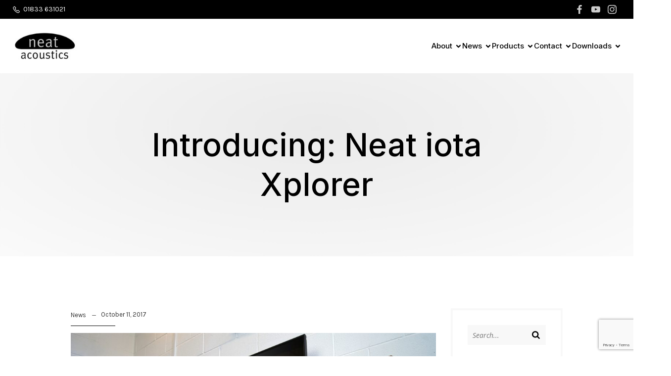

--- FILE ---
content_type: text/html; charset=utf-8
request_url: https://www.google.com/recaptcha/api2/anchor?ar=1&k=6LdD4LkUAAAAAB9Jj6_RDxonuGlQZNxYrKkALlCA&co=aHR0cHM6Ly9uZWF0YWNvdXN0aWNzLmNvbTo0NDM.&hl=en&v=PoyoqOPhxBO7pBk68S4YbpHZ&size=invisible&anchor-ms=20000&execute-ms=30000&cb=rq1l4qo2rppv
body_size: 48753
content:
<!DOCTYPE HTML><html dir="ltr" lang="en"><head><meta http-equiv="Content-Type" content="text/html; charset=UTF-8">
<meta http-equiv="X-UA-Compatible" content="IE=edge">
<title>reCAPTCHA</title>
<style type="text/css">
/* cyrillic-ext */
@font-face {
  font-family: 'Roboto';
  font-style: normal;
  font-weight: 400;
  font-stretch: 100%;
  src: url(//fonts.gstatic.com/s/roboto/v48/KFO7CnqEu92Fr1ME7kSn66aGLdTylUAMa3GUBHMdazTgWw.woff2) format('woff2');
  unicode-range: U+0460-052F, U+1C80-1C8A, U+20B4, U+2DE0-2DFF, U+A640-A69F, U+FE2E-FE2F;
}
/* cyrillic */
@font-face {
  font-family: 'Roboto';
  font-style: normal;
  font-weight: 400;
  font-stretch: 100%;
  src: url(//fonts.gstatic.com/s/roboto/v48/KFO7CnqEu92Fr1ME7kSn66aGLdTylUAMa3iUBHMdazTgWw.woff2) format('woff2');
  unicode-range: U+0301, U+0400-045F, U+0490-0491, U+04B0-04B1, U+2116;
}
/* greek-ext */
@font-face {
  font-family: 'Roboto';
  font-style: normal;
  font-weight: 400;
  font-stretch: 100%;
  src: url(//fonts.gstatic.com/s/roboto/v48/KFO7CnqEu92Fr1ME7kSn66aGLdTylUAMa3CUBHMdazTgWw.woff2) format('woff2');
  unicode-range: U+1F00-1FFF;
}
/* greek */
@font-face {
  font-family: 'Roboto';
  font-style: normal;
  font-weight: 400;
  font-stretch: 100%;
  src: url(//fonts.gstatic.com/s/roboto/v48/KFO7CnqEu92Fr1ME7kSn66aGLdTylUAMa3-UBHMdazTgWw.woff2) format('woff2');
  unicode-range: U+0370-0377, U+037A-037F, U+0384-038A, U+038C, U+038E-03A1, U+03A3-03FF;
}
/* math */
@font-face {
  font-family: 'Roboto';
  font-style: normal;
  font-weight: 400;
  font-stretch: 100%;
  src: url(//fonts.gstatic.com/s/roboto/v48/KFO7CnqEu92Fr1ME7kSn66aGLdTylUAMawCUBHMdazTgWw.woff2) format('woff2');
  unicode-range: U+0302-0303, U+0305, U+0307-0308, U+0310, U+0312, U+0315, U+031A, U+0326-0327, U+032C, U+032F-0330, U+0332-0333, U+0338, U+033A, U+0346, U+034D, U+0391-03A1, U+03A3-03A9, U+03B1-03C9, U+03D1, U+03D5-03D6, U+03F0-03F1, U+03F4-03F5, U+2016-2017, U+2034-2038, U+203C, U+2040, U+2043, U+2047, U+2050, U+2057, U+205F, U+2070-2071, U+2074-208E, U+2090-209C, U+20D0-20DC, U+20E1, U+20E5-20EF, U+2100-2112, U+2114-2115, U+2117-2121, U+2123-214F, U+2190, U+2192, U+2194-21AE, U+21B0-21E5, U+21F1-21F2, U+21F4-2211, U+2213-2214, U+2216-22FF, U+2308-230B, U+2310, U+2319, U+231C-2321, U+2336-237A, U+237C, U+2395, U+239B-23B7, U+23D0, U+23DC-23E1, U+2474-2475, U+25AF, U+25B3, U+25B7, U+25BD, U+25C1, U+25CA, U+25CC, U+25FB, U+266D-266F, U+27C0-27FF, U+2900-2AFF, U+2B0E-2B11, U+2B30-2B4C, U+2BFE, U+3030, U+FF5B, U+FF5D, U+1D400-1D7FF, U+1EE00-1EEFF;
}
/* symbols */
@font-face {
  font-family: 'Roboto';
  font-style: normal;
  font-weight: 400;
  font-stretch: 100%;
  src: url(//fonts.gstatic.com/s/roboto/v48/KFO7CnqEu92Fr1ME7kSn66aGLdTylUAMaxKUBHMdazTgWw.woff2) format('woff2');
  unicode-range: U+0001-000C, U+000E-001F, U+007F-009F, U+20DD-20E0, U+20E2-20E4, U+2150-218F, U+2190, U+2192, U+2194-2199, U+21AF, U+21E6-21F0, U+21F3, U+2218-2219, U+2299, U+22C4-22C6, U+2300-243F, U+2440-244A, U+2460-24FF, U+25A0-27BF, U+2800-28FF, U+2921-2922, U+2981, U+29BF, U+29EB, U+2B00-2BFF, U+4DC0-4DFF, U+FFF9-FFFB, U+10140-1018E, U+10190-1019C, U+101A0, U+101D0-101FD, U+102E0-102FB, U+10E60-10E7E, U+1D2C0-1D2D3, U+1D2E0-1D37F, U+1F000-1F0FF, U+1F100-1F1AD, U+1F1E6-1F1FF, U+1F30D-1F30F, U+1F315, U+1F31C, U+1F31E, U+1F320-1F32C, U+1F336, U+1F378, U+1F37D, U+1F382, U+1F393-1F39F, U+1F3A7-1F3A8, U+1F3AC-1F3AF, U+1F3C2, U+1F3C4-1F3C6, U+1F3CA-1F3CE, U+1F3D4-1F3E0, U+1F3ED, U+1F3F1-1F3F3, U+1F3F5-1F3F7, U+1F408, U+1F415, U+1F41F, U+1F426, U+1F43F, U+1F441-1F442, U+1F444, U+1F446-1F449, U+1F44C-1F44E, U+1F453, U+1F46A, U+1F47D, U+1F4A3, U+1F4B0, U+1F4B3, U+1F4B9, U+1F4BB, U+1F4BF, U+1F4C8-1F4CB, U+1F4D6, U+1F4DA, U+1F4DF, U+1F4E3-1F4E6, U+1F4EA-1F4ED, U+1F4F7, U+1F4F9-1F4FB, U+1F4FD-1F4FE, U+1F503, U+1F507-1F50B, U+1F50D, U+1F512-1F513, U+1F53E-1F54A, U+1F54F-1F5FA, U+1F610, U+1F650-1F67F, U+1F687, U+1F68D, U+1F691, U+1F694, U+1F698, U+1F6AD, U+1F6B2, U+1F6B9-1F6BA, U+1F6BC, U+1F6C6-1F6CF, U+1F6D3-1F6D7, U+1F6E0-1F6EA, U+1F6F0-1F6F3, U+1F6F7-1F6FC, U+1F700-1F7FF, U+1F800-1F80B, U+1F810-1F847, U+1F850-1F859, U+1F860-1F887, U+1F890-1F8AD, U+1F8B0-1F8BB, U+1F8C0-1F8C1, U+1F900-1F90B, U+1F93B, U+1F946, U+1F984, U+1F996, U+1F9E9, U+1FA00-1FA6F, U+1FA70-1FA7C, U+1FA80-1FA89, U+1FA8F-1FAC6, U+1FACE-1FADC, U+1FADF-1FAE9, U+1FAF0-1FAF8, U+1FB00-1FBFF;
}
/* vietnamese */
@font-face {
  font-family: 'Roboto';
  font-style: normal;
  font-weight: 400;
  font-stretch: 100%;
  src: url(//fonts.gstatic.com/s/roboto/v48/KFO7CnqEu92Fr1ME7kSn66aGLdTylUAMa3OUBHMdazTgWw.woff2) format('woff2');
  unicode-range: U+0102-0103, U+0110-0111, U+0128-0129, U+0168-0169, U+01A0-01A1, U+01AF-01B0, U+0300-0301, U+0303-0304, U+0308-0309, U+0323, U+0329, U+1EA0-1EF9, U+20AB;
}
/* latin-ext */
@font-face {
  font-family: 'Roboto';
  font-style: normal;
  font-weight: 400;
  font-stretch: 100%;
  src: url(//fonts.gstatic.com/s/roboto/v48/KFO7CnqEu92Fr1ME7kSn66aGLdTylUAMa3KUBHMdazTgWw.woff2) format('woff2');
  unicode-range: U+0100-02BA, U+02BD-02C5, U+02C7-02CC, U+02CE-02D7, U+02DD-02FF, U+0304, U+0308, U+0329, U+1D00-1DBF, U+1E00-1E9F, U+1EF2-1EFF, U+2020, U+20A0-20AB, U+20AD-20C0, U+2113, U+2C60-2C7F, U+A720-A7FF;
}
/* latin */
@font-face {
  font-family: 'Roboto';
  font-style: normal;
  font-weight: 400;
  font-stretch: 100%;
  src: url(//fonts.gstatic.com/s/roboto/v48/KFO7CnqEu92Fr1ME7kSn66aGLdTylUAMa3yUBHMdazQ.woff2) format('woff2');
  unicode-range: U+0000-00FF, U+0131, U+0152-0153, U+02BB-02BC, U+02C6, U+02DA, U+02DC, U+0304, U+0308, U+0329, U+2000-206F, U+20AC, U+2122, U+2191, U+2193, U+2212, U+2215, U+FEFF, U+FFFD;
}
/* cyrillic-ext */
@font-face {
  font-family: 'Roboto';
  font-style: normal;
  font-weight: 500;
  font-stretch: 100%;
  src: url(//fonts.gstatic.com/s/roboto/v48/KFO7CnqEu92Fr1ME7kSn66aGLdTylUAMa3GUBHMdazTgWw.woff2) format('woff2');
  unicode-range: U+0460-052F, U+1C80-1C8A, U+20B4, U+2DE0-2DFF, U+A640-A69F, U+FE2E-FE2F;
}
/* cyrillic */
@font-face {
  font-family: 'Roboto';
  font-style: normal;
  font-weight: 500;
  font-stretch: 100%;
  src: url(//fonts.gstatic.com/s/roboto/v48/KFO7CnqEu92Fr1ME7kSn66aGLdTylUAMa3iUBHMdazTgWw.woff2) format('woff2');
  unicode-range: U+0301, U+0400-045F, U+0490-0491, U+04B0-04B1, U+2116;
}
/* greek-ext */
@font-face {
  font-family: 'Roboto';
  font-style: normal;
  font-weight: 500;
  font-stretch: 100%;
  src: url(//fonts.gstatic.com/s/roboto/v48/KFO7CnqEu92Fr1ME7kSn66aGLdTylUAMa3CUBHMdazTgWw.woff2) format('woff2');
  unicode-range: U+1F00-1FFF;
}
/* greek */
@font-face {
  font-family: 'Roboto';
  font-style: normal;
  font-weight: 500;
  font-stretch: 100%;
  src: url(//fonts.gstatic.com/s/roboto/v48/KFO7CnqEu92Fr1ME7kSn66aGLdTylUAMa3-UBHMdazTgWw.woff2) format('woff2');
  unicode-range: U+0370-0377, U+037A-037F, U+0384-038A, U+038C, U+038E-03A1, U+03A3-03FF;
}
/* math */
@font-face {
  font-family: 'Roboto';
  font-style: normal;
  font-weight: 500;
  font-stretch: 100%;
  src: url(//fonts.gstatic.com/s/roboto/v48/KFO7CnqEu92Fr1ME7kSn66aGLdTylUAMawCUBHMdazTgWw.woff2) format('woff2');
  unicode-range: U+0302-0303, U+0305, U+0307-0308, U+0310, U+0312, U+0315, U+031A, U+0326-0327, U+032C, U+032F-0330, U+0332-0333, U+0338, U+033A, U+0346, U+034D, U+0391-03A1, U+03A3-03A9, U+03B1-03C9, U+03D1, U+03D5-03D6, U+03F0-03F1, U+03F4-03F5, U+2016-2017, U+2034-2038, U+203C, U+2040, U+2043, U+2047, U+2050, U+2057, U+205F, U+2070-2071, U+2074-208E, U+2090-209C, U+20D0-20DC, U+20E1, U+20E5-20EF, U+2100-2112, U+2114-2115, U+2117-2121, U+2123-214F, U+2190, U+2192, U+2194-21AE, U+21B0-21E5, U+21F1-21F2, U+21F4-2211, U+2213-2214, U+2216-22FF, U+2308-230B, U+2310, U+2319, U+231C-2321, U+2336-237A, U+237C, U+2395, U+239B-23B7, U+23D0, U+23DC-23E1, U+2474-2475, U+25AF, U+25B3, U+25B7, U+25BD, U+25C1, U+25CA, U+25CC, U+25FB, U+266D-266F, U+27C0-27FF, U+2900-2AFF, U+2B0E-2B11, U+2B30-2B4C, U+2BFE, U+3030, U+FF5B, U+FF5D, U+1D400-1D7FF, U+1EE00-1EEFF;
}
/* symbols */
@font-face {
  font-family: 'Roboto';
  font-style: normal;
  font-weight: 500;
  font-stretch: 100%;
  src: url(//fonts.gstatic.com/s/roboto/v48/KFO7CnqEu92Fr1ME7kSn66aGLdTylUAMaxKUBHMdazTgWw.woff2) format('woff2');
  unicode-range: U+0001-000C, U+000E-001F, U+007F-009F, U+20DD-20E0, U+20E2-20E4, U+2150-218F, U+2190, U+2192, U+2194-2199, U+21AF, U+21E6-21F0, U+21F3, U+2218-2219, U+2299, U+22C4-22C6, U+2300-243F, U+2440-244A, U+2460-24FF, U+25A0-27BF, U+2800-28FF, U+2921-2922, U+2981, U+29BF, U+29EB, U+2B00-2BFF, U+4DC0-4DFF, U+FFF9-FFFB, U+10140-1018E, U+10190-1019C, U+101A0, U+101D0-101FD, U+102E0-102FB, U+10E60-10E7E, U+1D2C0-1D2D3, U+1D2E0-1D37F, U+1F000-1F0FF, U+1F100-1F1AD, U+1F1E6-1F1FF, U+1F30D-1F30F, U+1F315, U+1F31C, U+1F31E, U+1F320-1F32C, U+1F336, U+1F378, U+1F37D, U+1F382, U+1F393-1F39F, U+1F3A7-1F3A8, U+1F3AC-1F3AF, U+1F3C2, U+1F3C4-1F3C6, U+1F3CA-1F3CE, U+1F3D4-1F3E0, U+1F3ED, U+1F3F1-1F3F3, U+1F3F5-1F3F7, U+1F408, U+1F415, U+1F41F, U+1F426, U+1F43F, U+1F441-1F442, U+1F444, U+1F446-1F449, U+1F44C-1F44E, U+1F453, U+1F46A, U+1F47D, U+1F4A3, U+1F4B0, U+1F4B3, U+1F4B9, U+1F4BB, U+1F4BF, U+1F4C8-1F4CB, U+1F4D6, U+1F4DA, U+1F4DF, U+1F4E3-1F4E6, U+1F4EA-1F4ED, U+1F4F7, U+1F4F9-1F4FB, U+1F4FD-1F4FE, U+1F503, U+1F507-1F50B, U+1F50D, U+1F512-1F513, U+1F53E-1F54A, U+1F54F-1F5FA, U+1F610, U+1F650-1F67F, U+1F687, U+1F68D, U+1F691, U+1F694, U+1F698, U+1F6AD, U+1F6B2, U+1F6B9-1F6BA, U+1F6BC, U+1F6C6-1F6CF, U+1F6D3-1F6D7, U+1F6E0-1F6EA, U+1F6F0-1F6F3, U+1F6F7-1F6FC, U+1F700-1F7FF, U+1F800-1F80B, U+1F810-1F847, U+1F850-1F859, U+1F860-1F887, U+1F890-1F8AD, U+1F8B0-1F8BB, U+1F8C0-1F8C1, U+1F900-1F90B, U+1F93B, U+1F946, U+1F984, U+1F996, U+1F9E9, U+1FA00-1FA6F, U+1FA70-1FA7C, U+1FA80-1FA89, U+1FA8F-1FAC6, U+1FACE-1FADC, U+1FADF-1FAE9, U+1FAF0-1FAF8, U+1FB00-1FBFF;
}
/* vietnamese */
@font-face {
  font-family: 'Roboto';
  font-style: normal;
  font-weight: 500;
  font-stretch: 100%;
  src: url(//fonts.gstatic.com/s/roboto/v48/KFO7CnqEu92Fr1ME7kSn66aGLdTylUAMa3OUBHMdazTgWw.woff2) format('woff2');
  unicode-range: U+0102-0103, U+0110-0111, U+0128-0129, U+0168-0169, U+01A0-01A1, U+01AF-01B0, U+0300-0301, U+0303-0304, U+0308-0309, U+0323, U+0329, U+1EA0-1EF9, U+20AB;
}
/* latin-ext */
@font-face {
  font-family: 'Roboto';
  font-style: normal;
  font-weight: 500;
  font-stretch: 100%;
  src: url(//fonts.gstatic.com/s/roboto/v48/KFO7CnqEu92Fr1ME7kSn66aGLdTylUAMa3KUBHMdazTgWw.woff2) format('woff2');
  unicode-range: U+0100-02BA, U+02BD-02C5, U+02C7-02CC, U+02CE-02D7, U+02DD-02FF, U+0304, U+0308, U+0329, U+1D00-1DBF, U+1E00-1E9F, U+1EF2-1EFF, U+2020, U+20A0-20AB, U+20AD-20C0, U+2113, U+2C60-2C7F, U+A720-A7FF;
}
/* latin */
@font-face {
  font-family: 'Roboto';
  font-style: normal;
  font-weight: 500;
  font-stretch: 100%;
  src: url(//fonts.gstatic.com/s/roboto/v48/KFO7CnqEu92Fr1ME7kSn66aGLdTylUAMa3yUBHMdazQ.woff2) format('woff2');
  unicode-range: U+0000-00FF, U+0131, U+0152-0153, U+02BB-02BC, U+02C6, U+02DA, U+02DC, U+0304, U+0308, U+0329, U+2000-206F, U+20AC, U+2122, U+2191, U+2193, U+2212, U+2215, U+FEFF, U+FFFD;
}
/* cyrillic-ext */
@font-face {
  font-family: 'Roboto';
  font-style: normal;
  font-weight: 900;
  font-stretch: 100%;
  src: url(//fonts.gstatic.com/s/roboto/v48/KFO7CnqEu92Fr1ME7kSn66aGLdTylUAMa3GUBHMdazTgWw.woff2) format('woff2');
  unicode-range: U+0460-052F, U+1C80-1C8A, U+20B4, U+2DE0-2DFF, U+A640-A69F, U+FE2E-FE2F;
}
/* cyrillic */
@font-face {
  font-family: 'Roboto';
  font-style: normal;
  font-weight: 900;
  font-stretch: 100%;
  src: url(//fonts.gstatic.com/s/roboto/v48/KFO7CnqEu92Fr1ME7kSn66aGLdTylUAMa3iUBHMdazTgWw.woff2) format('woff2');
  unicode-range: U+0301, U+0400-045F, U+0490-0491, U+04B0-04B1, U+2116;
}
/* greek-ext */
@font-face {
  font-family: 'Roboto';
  font-style: normal;
  font-weight: 900;
  font-stretch: 100%;
  src: url(//fonts.gstatic.com/s/roboto/v48/KFO7CnqEu92Fr1ME7kSn66aGLdTylUAMa3CUBHMdazTgWw.woff2) format('woff2');
  unicode-range: U+1F00-1FFF;
}
/* greek */
@font-face {
  font-family: 'Roboto';
  font-style: normal;
  font-weight: 900;
  font-stretch: 100%;
  src: url(//fonts.gstatic.com/s/roboto/v48/KFO7CnqEu92Fr1ME7kSn66aGLdTylUAMa3-UBHMdazTgWw.woff2) format('woff2');
  unicode-range: U+0370-0377, U+037A-037F, U+0384-038A, U+038C, U+038E-03A1, U+03A3-03FF;
}
/* math */
@font-face {
  font-family: 'Roboto';
  font-style: normal;
  font-weight: 900;
  font-stretch: 100%;
  src: url(//fonts.gstatic.com/s/roboto/v48/KFO7CnqEu92Fr1ME7kSn66aGLdTylUAMawCUBHMdazTgWw.woff2) format('woff2');
  unicode-range: U+0302-0303, U+0305, U+0307-0308, U+0310, U+0312, U+0315, U+031A, U+0326-0327, U+032C, U+032F-0330, U+0332-0333, U+0338, U+033A, U+0346, U+034D, U+0391-03A1, U+03A3-03A9, U+03B1-03C9, U+03D1, U+03D5-03D6, U+03F0-03F1, U+03F4-03F5, U+2016-2017, U+2034-2038, U+203C, U+2040, U+2043, U+2047, U+2050, U+2057, U+205F, U+2070-2071, U+2074-208E, U+2090-209C, U+20D0-20DC, U+20E1, U+20E5-20EF, U+2100-2112, U+2114-2115, U+2117-2121, U+2123-214F, U+2190, U+2192, U+2194-21AE, U+21B0-21E5, U+21F1-21F2, U+21F4-2211, U+2213-2214, U+2216-22FF, U+2308-230B, U+2310, U+2319, U+231C-2321, U+2336-237A, U+237C, U+2395, U+239B-23B7, U+23D0, U+23DC-23E1, U+2474-2475, U+25AF, U+25B3, U+25B7, U+25BD, U+25C1, U+25CA, U+25CC, U+25FB, U+266D-266F, U+27C0-27FF, U+2900-2AFF, U+2B0E-2B11, U+2B30-2B4C, U+2BFE, U+3030, U+FF5B, U+FF5D, U+1D400-1D7FF, U+1EE00-1EEFF;
}
/* symbols */
@font-face {
  font-family: 'Roboto';
  font-style: normal;
  font-weight: 900;
  font-stretch: 100%;
  src: url(//fonts.gstatic.com/s/roboto/v48/KFO7CnqEu92Fr1ME7kSn66aGLdTylUAMaxKUBHMdazTgWw.woff2) format('woff2');
  unicode-range: U+0001-000C, U+000E-001F, U+007F-009F, U+20DD-20E0, U+20E2-20E4, U+2150-218F, U+2190, U+2192, U+2194-2199, U+21AF, U+21E6-21F0, U+21F3, U+2218-2219, U+2299, U+22C4-22C6, U+2300-243F, U+2440-244A, U+2460-24FF, U+25A0-27BF, U+2800-28FF, U+2921-2922, U+2981, U+29BF, U+29EB, U+2B00-2BFF, U+4DC0-4DFF, U+FFF9-FFFB, U+10140-1018E, U+10190-1019C, U+101A0, U+101D0-101FD, U+102E0-102FB, U+10E60-10E7E, U+1D2C0-1D2D3, U+1D2E0-1D37F, U+1F000-1F0FF, U+1F100-1F1AD, U+1F1E6-1F1FF, U+1F30D-1F30F, U+1F315, U+1F31C, U+1F31E, U+1F320-1F32C, U+1F336, U+1F378, U+1F37D, U+1F382, U+1F393-1F39F, U+1F3A7-1F3A8, U+1F3AC-1F3AF, U+1F3C2, U+1F3C4-1F3C6, U+1F3CA-1F3CE, U+1F3D4-1F3E0, U+1F3ED, U+1F3F1-1F3F3, U+1F3F5-1F3F7, U+1F408, U+1F415, U+1F41F, U+1F426, U+1F43F, U+1F441-1F442, U+1F444, U+1F446-1F449, U+1F44C-1F44E, U+1F453, U+1F46A, U+1F47D, U+1F4A3, U+1F4B0, U+1F4B3, U+1F4B9, U+1F4BB, U+1F4BF, U+1F4C8-1F4CB, U+1F4D6, U+1F4DA, U+1F4DF, U+1F4E3-1F4E6, U+1F4EA-1F4ED, U+1F4F7, U+1F4F9-1F4FB, U+1F4FD-1F4FE, U+1F503, U+1F507-1F50B, U+1F50D, U+1F512-1F513, U+1F53E-1F54A, U+1F54F-1F5FA, U+1F610, U+1F650-1F67F, U+1F687, U+1F68D, U+1F691, U+1F694, U+1F698, U+1F6AD, U+1F6B2, U+1F6B9-1F6BA, U+1F6BC, U+1F6C6-1F6CF, U+1F6D3-1F6D7, U+1F6E0-1F6EA, U+1F6F0-1F6F3, U+1F6F7-1F6FC, U+1F700-1F7FF, U+1F800-1F80B, U+1F810-1F847, U+1F850-1F859, U+1F860-1F887, U+1F890-1F8AD, U+1F8B0-1F8BB, U+1F8C0-1F8C1, U+1F900-1F90B, U+1F93B, U+1F946, U+1F984, U+1F996, U+1F9E9, U+1FA00-1FA6F, U+1FA70-1FA7C, U+1FA80-1FA89, U+1FA8F-1FAC6, U+1FACE-1FADC, U+1FADF-1FAE9, U+1FAF0-1FAF8, U+1FB00-1FBFF;
}
/* vietnamese */
@font-face {
  font-family: 'Roboto';
  font-style: normal;
  font-weight: 900;
  font-stretch: 100%;
  src: url(//fonts.gstatic.com/s/roboto/v48/KFO7CnqEu92Fr1ME7kSn66aGLdTylUAMa3OUBHMdazTgWw.woff2) format('woff2');
  unicode-range: U+0102-0103, U+0110-0111, U+0128-0129, U+0168-0169, U+01A0-01A1, U+01AF-01B0, U+0300-0301, U+0303-0304, U+0308-0309, U+0323, U+0329, U+1EA0-1EF9, U+20AB;
}
/* latin-ext */
@font-face {
  font-family: 'Roboto';
  font-style: normal;
  font-weight: 900;
  font-stretch: 100%;
  src: url(//fonts.gstatic.com/s/roboto/v48/KFO7CnqEu92Fr1ME7kSn66aGLdTylUAMa3KUBHMdazTgWw.woff2) format('woff2');
  unicode-range: U+0100-02BA, U+02BD-02C5, U+02C7-02CC, U+02CE-02D7, U+02DD-02FF, U+0304, U+0308, U+0329, U+1D00-1DBF, U+1E00-1E9F, U+1EF2-1EFF, U+2020, U+20A0-20AB, U+20AD-20C0, U+2113, U+2C60-2C7F, U+A720-A7FF;
}
/* latin */
@font-face {
  font-family: 'Roboto';
  font-style: normal;
  font-weight: 900;
  font-stretch: 100%;
  src: url(//fonts.gstatic.com/s/roboto/v48/KFO7CnqEu92Fr1ME7kSn66aGLdTylUAMa3yUBHMdazQ.woff2) format('woff2');
  unicode-range: U+0000-00FF, U+0131, U+0152-0153, U+02BB-02BC, U+02C6, U+02DA, U+02DC, U+0304, U+0308, U+0329, U+2000-206F, U+20AC, U+2122, U+2191, U+2193, U+2212, U+2215, U+FEFF, U+FFFD;
}

</style>
<link rel="stylesheet" type="text/css" href="https://www.gstatic.com/recaptcha/releases/PoyoqOPhxBO7pBk68S4YbpHZ/styles__ltr.css">
<script nonce="TYRPWtEEb0XPUs1jbU7EoA" type="text/javascript">window['__recaptcha_api'] = 'https://www.google.com/recaptcha/api2/';</script>
<script type="text/javascript" src="https://www.gstatic.com/recaptcha/releases/PoyoqOPhxBO7pBk68S4YbpHZ/recaptcha__en.js" nonce="TYRPWtEEb0XPUs1jbU7EoA">
      
    </script></head>
<body><div id="rc-anchor-alert" class="rc-anchor-alert"></div>
<input type="hidden" id="recaptcha-token" value="[base64]">
<script type="text/javascript" nonce="TYRPWtEEb0XPUs1jbU7EoA">
      recaptcha.anchor.Main.init("[\x22ainput\x22,[\x22bgdata\x22,\x22\x22,\[base64]/[base64]/[base64]/[base64]/[base64]/[base64]/[base64]/[base64]/[base64]/[base64]\\u003d\x22,\[base64]\\u003d\\u003d\x22,\x22wrHDmUQ0w48UBMK5Uk4KH8OLw6I0wrlebg9ADsObw487Y8KzYsKBRsOceC3ChcOzw7F0w4rDgMOBw6HDjcOeVC7DvsKNNsOwC8K7HXPDkAnDrMOsw6XCmcOrw4tbwprDpMOTw5fCvMO/UkFCCcK7wrtgw5XCj0VQZmnDvHcXRMOdw5bDqMOWw6INRMKQM8OmcMKWw4LCihhACMOcw5XDvGrDjcOTTh4uwr3DoSUFA8OiWFDCr8Kzw7oRwpJFwqfDlgFDw6PDv8O3w7TDg1Jywp/DhMO1GGhlwq3CoMKab8KKwpBZdl5nw5EPwoTDi3sOwrPCmiN5UCLDuwrCvTvDj8KxPMOswpcPdzjChS3Doh/CiC/DnUU2wohLwr5Fw6XCpD7DmhvCncOkb0nCjGvDucKSG8KcNg5uC27DiU0uwoXCncK6w7rCnsOAwqrDtTfCpnzDkn7DtjnDksKAfsK2woomwoNNaW9SwoTClm94w7YyCmZIw5JhOMKbDATCh2pQwq0VZMKhJ8KkwroBw6/[base64]/DkcOsw4DDvTFgacO3VQbDlcOfw7Qew7zDtMOgFMKYaRHDnRHClmFtw73Ch8Klw65VO2MkIsONBVLCqcOywoXDkmRnQ8OiUCzDomNbw6/Cq8KgcRDDgFpFw4LCmD/ChCRqGVHChjAHBw8oCcKUw6XDuyfDi8KeUnQYwqpZwprCp0UlJMKdNj3DujUVw5DCoEkUfsOIw4HCkS1NbjvCucKmSDk6bBnCsG56wrlbw7EOYlVLw7A5LMO8ScK/NyU2EFVrw4zDosKlelLDuCgMSTTCrUlyX8KsKcKjw5BkeVp2w4A6w6vCnTLCosKpwrB0ZHfDnMKMbVrCnQ0Bw5toHAV4Fip/woTDm8OVw4XCrsKKw6rDhEvChFJxMcOkwpNME8OIG2nChEhMwqvCt8KXwq/DssOjwqPDpQTCrivCrMOuwoovwo/CtsOWekhiVMKOw7jDmnzDrzDCvg/CscKeOlYbNwc5dHtyw4pew619wp/[base64]/CrMKgVTcHJ8KtwpzCl8OvAMOCwrXDusKVFGjDgGxBw4sHHBRuw79Yw4TDjcKbVMKAXC8DesKZwoNKeUJrbX3DucOww7kmwp/[base64]/CtULDuwXDq8OFwonDhEnCgcObwrcLw4zDpFXCtyQ7w7UOFsOhecOGZHPDisO9wqEeKsOWYTEJMcKdwpRIwojCpGTCscK/[base64]/CoU7DhcKFOHtJw6PDikdWwpdOAwXDpAxkwrPDoyjCjHoVTHthw5DClFB8bcOUwrImwoXDjxspw5vChRBAYsOlTcKxMsOUMsOxQmzDhjVJw7/CiRrDqQ9TacK6w7kpw4/DhsO/V8O2BVTDjMOGRcOWa8KJw6rDhcK+Mj1dfcObw5zClUbCuUQOwoINQsKUwpPCisOFOTQsXMO3w4HDulw8UsKLw6TCj2DDmsOPw7hEVyVuwqzDlVzCksODw5Y3wqLDg8KQwq/DiUhad0DCjMKxA8KgwqDCgMKKwokTwoHCisKeP1DDnsKFRTLCssK7TwLCmSjCgsOeUhbCvxXDksKmw7tXB8OneMK7J8KGAzrDjMKJUcOKN8O7G8K+wrLDjsKTXR4sw47Cs8OMVHvDrMOkRsKUJ8O5w6tiwqcwLMK8w7PDl8OGWMOZJSzCpn/CsMOOwo8owoIBw5EuwpzDq0bDm2zDnhvCtGvCn8OVScObwrTCocOFwq3DhsOUwq7DnVd7KMOoYy7DiQAxw7rCj2NNw4tTPEnCsQrCkmvDusO/UMOqMMOuecORQBxxIH0QwpB6KMKxw47CiFxzw7Esw4zDtsKSRcOfw7prw7/CmTHClCRZJw/DlkfChQM6w7tKw55PbE/DnMOjw4vCqMK3w5cWw6XDu8OPwrtZwrQDRsOlJ8OjSsKfQcOYw5jCjsO1w7vDiMOCImExAHd9wprDgsKAC3PCm0k4EsOUFMKkw6fCi8KLQcOweMK9w5XDpMOMw5vCjMO4H3oMw64TwpJABsO4GcOKWsOkw75DHMK9CWXCiHPDuMO/wqkSYAPCvyLDlMOFPcOAacKnCMOcw7kEXcKvRBgBbxXDh0/DmsOfw4l9H1jDnwh2Vzs5ZREdI8OjwpnCrsORcsOaVFcJHhrCo8OpNsKsBMKkwqVaUcOYwoM+AMKsw4RrOCsKaysIWj9nbsOlbk7Ck0fDsgBUwr4Cw4LCtMOtS38zw6UZY8K9wpXDkMKow5/CosO3w4/[base64]/woTDo8Kcw6zDqFXClsO5wopOIC3Cn8K3fcKawpvCtycZw77CicOqw5oaBMOzwqR2csKCGRbCpsOhfDXDoE7CmRbCi3/DkcO7w61EwpbCrX0zGB5Cwq3DpxfDkzhDF3s/N8OKUsKIb1nDjcOaYGIVeBrDmUHDjsKvw6slwonDoMK4wrQZw5gKw6rCihnDncKMS3jDnl7Cq1kxw6rDicKCw4NHRsKvw6TChVoUw5XCk8KkwrxUw73ChGdbMsO2YQTDucKIHMO/w6Q4woAZHWPDrcKmJibDqUN+wrZ0b8O6wr7DsQHCrMKowr4Qw5vCrAESwpp6wqzDvS3CmX/DlsKuw6TCgj7DmcKtwqHChcOBwpoHw4nDjQpTfxdKwrtiZcK5RMKTMsORwqJZbSzCuV/[base64]/Cu0Vbw6TDgsOKNsK9w7BVw78Rc8ONHSzDtMK8YcOyOhfDuFtuKGtrGE7DmW5CNG7DosOtA1Mzw7Z/wqQtLw02O8OVw6zDu2/Cn8OzPTvCpcKxdVcswpEVwo5yTMOrZcOnwplCwpzCq8OdwoUxwoRJw6wQMQTDhUrClMKxBmRxw4bCjjzDnMKTwo8JA8OOw5XChEYrZ8KBOlnCsMO8DcOvw7wMw5Vcw61Qw4UgEcOebSE6w61Awp7CrMKHYCstw5/[base64]/CuGPCvgxhwrbDg0Ncd8K5JWvDnibCrsOCcsOBLTPDvcKlWcK4IsKrw7TDqjkRLR7DqUUVwo1kwpvDj8KzQcKbOcKLNsOew57DvMOzwrlyw6Uqw4vDhGXDjj05JBRHw74twoTDiBtZDT80T3xGwpEJKl9XCMKEw5DCmx/DjQJUFsK/w5xAw4Uiwp/[base64]/[base64]/CoT/DsMKLWcKiw6LDrApfDAopw6vDvcOubHjDpcKrwo5iQcOkw5pCwo7DthvDlsO7Wl8QBjA/a8KvbkIxw5LCix/DiHjDnGnCtcOvw7zDh3ZzUBQZwoXDi090wpxGw7ALFsOUbirDt8OGdcOqwql0RMOfw7rDkcKDBxrCjMKkw4AMw7zCm8KjbTsrCsKOwrrDp8K9wpY3KVJ/BzZ0w7TCvcKuwqLDpcKGWsOnC8OfwpTDm8OzXWlBwoFmw5V3TXNJw77Doh7ChhRQXcOnw4ZuFgUswp7CkMOPGSXDlWQLWRNoSMK+QMK9wqDDrsOHw4QaL8OiwpvDicOiwpIfJ1gFScKww5dNZsKqCTvDplPDi1dLKsOzwp/[base64]/[base64]/[base64]/DmMKqBSI4w5MVH8OHFGnDp8KGw51uw5nCoMOBKMOuwpLCtlYAwqLCtcOBw49pYjBywo/[base64]/DsMKAMi9cTsOyQMOHDcO9wpdSV1MCwpF4w7ZrLQhebBnDmmM6KsKBLiwMU0Z8w4tNBMK/w7jCs8O4GhgIwotpJ8KaG8Oewrc4V0LCkkErZcKTWADDs8O0NMKSwpNXC8O2w4bDiBZDw7NBw54zbcKqOTLDmcKZN8Kaw6LDlsOowoBnd0/Dhw7CrTEaw4EVw6DDlsO/fVPDscK0OhTDtMKEGcKEXD3DjD9Ow7lwwp3CoBQFEcOaEBg9wpoDNsK5wr7CkWbCnHLCr33Dn8Oow4rDqMKbH8KGd0U6woNUVnQ4bsOfawjCuMKNJcOww4UTQA/DqxMdHXbDgcKEw4kaasKYFilXw7x3wqoywo01w7rCnW/[base64]/DnHzDtMKXc8KkbEt2wrfDlVzDiDc1CXXCpA/DtsOAwrDDrcKAWk5iw5/DtMK3MxDCjMObw5QIw5dQd8K0N8OjJcK0woBtQMO9wq9tw57DhxtiDSg0CMOhw4NmDcOUR2V8NVgjY8KuYcO1w7Edw78EwoN+UcOHG8KVE8OHU2fChiNUw4hcw47Cn8KRRxwXd8Klwo4lKkLDsUjCjw7DjhVeAi/CrCcfSMOnLMOwS3/[base64]/wrDChlhOwpDCrcOfw4Avw4LDvcOVw4rCt3DDlMO9wq4QaDbDlsO4WAd6LcKbw4Q1w5UCKzNCwqY5wr9KXhfCgS84J8K1N8O/TMKawrtAwokuwrPDujsrETPCrFI/w6suFBxLbcKyw6jDnHQRWlzDuknChMOeYMOgw5zDhMKnfwAITwRpfxPDgTXCslrDgwwfw5d6w75zwqx/YQg1A8OvfhQmw7RoOhXCoMO2JWnCssOKZsKpQMOGwovCtcKSw4E4wo1vw6o0acOOQcKmw6nDjMO+w6EhQ8Kwwq9rw6DChMKzHcOwwp4RwrMIF1tUKAM/wp3Ck8K8bcK3w7s/wqPDssKIG8KQw43Cgx7DhDHDvShnw5I4OMK0wojDg8OWwpjDlDbCrnsqEcKUIEZcw6HCsMK5PcOuwpt8w6RFw5LDjiPDlcKCCsOsCAV9wqh+wpgBQU1BwqlVw4vDgQBrw4gFesOmwqXCkMOYwroyPcK/QDdMwp0BAcONw6vDoxrDqkUBHhpjwroqw6jDlMKfw4zCtMKVw5jDucOQSsOvwp/Co0QGY8KCf8Kgwrhrw5HDrcOJZl3DscOEHjDCnsOOfsOVDQZ/w63CnwDDqlHDgsK6w7TDnMOlcHwhK8Otw6Z9RWdSwr7DgxE5VMKSw4fCnsKsEEvDrRF8RhnCh17DvcKlwpfDrwDCjcKJw7LCs2/DkyPDkEZpb8O7DEUQEljDqgtGcXwkwpTCocOmLCd1aRvCt8Obwo0HHS02dCzCmMO/wrPDg8KHw5vDvwjDncODw6nCnU1ewqzDmcOjwofChsKpUVvDrMKUwoVzw4s4wp/DlsOZwptww6VQOBhbNsKxRx/DoC7Dm8OwDMOkHcKPw7jDosOhFcODw5phP8OUFh/Ciz1sw5wvWcOoQcO2dmgew7ooAsK3HUzCksKWIT7ChcK9A8OdTGLCpHlfAT3CvQvDvV8YLsO0IFZ6w4TDiDPCmsONwpUow4BIwrTDgsOow6ZdS2jDosOVwpfDjHXDqcK+fcKcw67DpkXClUDDmsOsw5LDlmZMB8O4KA7CiyDDmsOIw7LChg1pV03CkWXDq8OAEMKvwr/[base64]/ChcKFw5JZw78lw6hnI8KjwpVew6DCl1rDkE4Xagd5wpjCpsKIRcO2ScO/[base64]/[base64]/[base64]/Ct1FBw4QJMsO2woxnJg4oYyNmPMKJTn4qQMKpwpAQEX5iw4BnwpHDmMKqYMOew5bDtBTDkMOKT8KrwqM9fsOQw71FwpEHSsOGZsKFcmDCp27DuVrClcKNOMO/wrlUWMKyw7EUd8OXdMOVTzTCjcOJAWbDnB/DicKUHi7CiBs3w7Yqwo7DmcOZGSTCoMKKw406wqDCuk7Dvz7DnMKnAxUbccK7d8KswofCuMKNGMOAKSktLDQVwovDtGnDnsOtwrvCncKidcKPFVfCphkhw6HCsMONw7DCncKLH3DDgXxowqjDtMOEw51TIyTCghN3w7dawp/Crz8+AcOIYAjDhcKIwppfZhdWScONwokRw43CicKIwpwHwpDCmncxw5YnLsOPRsKvwrARwrPCgMKEwp7DjzVyCRHCu0hjFMKRw6zDsyF+MsOmTsOvwpPCoz8FFwnClcOmCWDCnmM8M8O9wpbDtcKafhLDgWPCk8KKD8OfO3vDssO5OcOkwrLDnBoVwpXCs8O/P8KrP8OIwqfCphdSRC3DiAPCsk1Mw6QYwonCvcKkAsK/ZsKdwoBvBWBpwqTDtMKuw6HCmMODwogjLjxlGMOzBcOHwpFmXSZTwq5zw73Ds8OIw74Twp7DpCdwwpLChWckw4nDtcOrKHzClcOewoJXw5nDmRDCgFzDtcKEw4FXwr/Cp2zDtsOew7knUMKfVVPDl8K7w5kZA8KMC8O7wphAw5F/[base64]/w74/wqs4WRdqSgHDjsO9NsO2V2dDC8O2w6RKw47DlS3DmUBjwpPCucKMOcOIEkvDiRRww61+worDg8KDfEfCpndbWsOAwrLDlsO8Q8K0w4vCjUzDizAbSMKiQQpfeMKSXMKUwpE9w5EBwoHCssKCw6DCvFQrw4zCunBAT8OAwoYZDcOmHVoqXMOqw5HDlsOkw7/CklDCu8OpwqDDl1/CtFPDjxPDv8KMO0fDi2PClSnDnj59wr9UwpZtwrLDuAIfwqrCnX5Rw5PDkUzCkG/CtB3Dv8KQw6gtw6bCvcKBTDrCmFjDpwZaIHDDi8OlwpbCm8OtH8KMw7Y6woDDsT0nw5fCh3hbPMKSw6zCrsKfN8KywrYLwoTDoMOBR8KQwovCrHXCt8OxI15qFQhvw6rCrRvCgMKSwqR2w4/[base64]/IcOpKsKuwp3DpnXCkycjw5zDrcORw4LDsT/CsFgNw5cgQWjCth1zSMOcw55vw6XDmsONXQkeNsKUC8Otw4vDmcK/w4/DssO1KDzDrcO+RMKOw4/DsxPCusOxXGF8wro/[base64]/SMKWw6bDv8KYwrNKw6bDrsK/wpLDkAvCkhTCnkPCpsKdw73DuRnCpcO3wqTCgcKYBxkow650wqZkUsOfbi/DmMKgYHTDmcOpL0zCpBjDu8KRWMOlYnkKwpXCsV9uw7gGwrknworCs3PDssKbPMKaw6oaYgcXDcOvS8K4IHbDtk9Jw6k5VHVxwq/[base64]/W8OMwrjDgnTCl8O8w64waMOaacKlwpYVd8KeAMO0w67DhzMKwrcmYwHCh8KQS8OfPsOJwo5/wqLCmsO/HUVGX8KEcMOdI8KsPAZpMcKYwrbCqTrDosOZwph9OsKEPW8Ua8O5wpPCncOzdcO9w5wEDsONw4IyfUHDk0rDi8O+wooxTcKsw6wFHgBewqwHJsO2IMOFw6g5WMKwbhQMwprCosKawph/w4zDmsKXWEPCoGXCimgRFsKTw6k1wq3CrlI6a2cxMzg9woIABHVSJcOmCFkHTmzCisKuccKTwp/DkcOvw43Dnhs5BMKGwprDmSpKJsO0w6BcEXzCvwdhRFo1w63DnsOJwqLDt3XDmjJrGcKeZnIUw5zDrF1Fwo3DuxvCt0duwojCjRATGBjDuFhswr3Dpk/[base64]/[base64]/CnAs+XcKNeMOhfzrClnjDqMOZw4/Dn8K/[base64]/CocOKYk5ycsKPw7jDtMKkw7HCmsKGPEXCh8OOw5nChmXDgAPDriAaVxLDpMOPwr8HB8Kew79YPcOuacOMw7BnUWPCmwzCk0DDi1TCi8OaBTnDjwQpw5PDlh/[base64]/Cu8KEb8KULWTDiFHDvD8bKcKGDcK6TS8Lw5DDjgRjV8Kxw7hmwrQqwq9DwpUVw7nDpMOSbsKyc8KibmI5wq1mw58Ew4vDqWk5O1jDr0NFP1UFw5FfMwkMwpkjcR/[base64]/CsnrDkxokworDkMKMdsOHw6TDv8KewqrCi2vCklEnFcOASjrCoE7CikgtWMOEcyk8wqhMGAkIPMOHwprDpsKxRcKywojDu3QAw7cqwqrCtErDg8Oiwo8xwo/[base64]/[base64]/Dqi3CtG3ClsKECUXDuCPCsC5yw4/CjloUwqMtwp/DmHvDlEE5YkzCumU/[base64]/CgiPDtcODwofDr8O8w6fDoRnDqj0lw5PCtDLDg28iw6zCtcKkd8KIw5PDiMOOw6MDwpNUw7PDj1tkw6tbw5NpV8KkwpDDiMO8HMKewpHChxfCkMKvwr/DnsKueFrCosOaw4s0w7NCw70Nw50Yw7LDjVnCmMKYw6DDgMKhw6bDscO4w6hnwovDoQ/DtSkywr3DqTXCgsOyCC8bVi/DnAPCuH4iA25Zwp3Dh8OQwrvDsMK3c8OYBhp3w6siw7YTw7zDq8KKwoRYDMO8a3coNMOkw5wQw7EkPQZ3w60oVcObw4Ymw6DCuMKuw7QEwobDsMOEQcOCMsKWG8Kow47DqcORwr8lcEwAexEaEsKYw7PDuMKvwo/DuMOEw5VGwrEmN3ZfYDfCk3tjw64EJsOHwp7CqirDh8K/fhHCiMKnwqvCj8K7JcOLw63Dm8Ohw6/Cp2rCokoNwqvCk8O9wro7w4QWw7rCssK8w6cxQMKmK8OUGcK/w47DvEUvbHsrw6vCiDQowpzCksOYw6tjKMOzw5ZSw4vCv8OowpZKw74WOAREN8KIw65Zw79lWXTCjcKGI0cIw5UOT2bCmsOew55pRMKbwpXDtmQiwrtAw4LCpG/DjEtNw4LDmR0QHGRCB35MesKKwrIuwqI/e8Oawrwvwp1obAPCusKIw6xew7pUK8O0w4/DvBMLw6nCp1LCnTsVYTAGw4IFH8KrAcKGw54Pw5cIJ8Kzw5DDtWDCjh/[base64]/CiRoKQMKMMsOewpZlRMOmcDwQQTzCpS0lwr3Dg8KKw4Rsw5kfF3xLWz3CvmTCosKkw4MMXmpRwpjDpg/[base64]/[base64]/DghfCg8Ojw5/CgyvDlMOkC8OrOsKYw60AcU0qw4tLwpASZRLDtHfCrk3DvgnCsWrChsKaMcOaw7cGwpfDtmrDjsK5wr9dw57DpMO2UV0VPcOpF8Odwp9HwoJMwoUgARbDljXDlsKRRgrCjMKjUxBkwqZedMKHw4YRw7xda2Imw47DuDrDnzXCoMODNsOdXlbChRg/[base64]/DgsKsw4fDucO5ITLClcKwSUnCu2rDnV3Dl8OBw4XCrzFewrcgXjkGAMKxDUDDoX4WeUTDgsKywo3DsMKaUxXDi8O/[base64]/[base64]/[base64]/w659b21BYW3CsiszK8KuLcKkwrdxEMO+w7vDh8KbwqYDIVXCv8Kww5LCjsKuY8KLFhZjPnA7wpsHw6Ynw6J8wqvCuEHCo8KJw6odwrl+XsOYNRrCuzRSwrbCisKmwpLCk3HCg3A2S8KaRMKqJcOlT8K/[base64]/DkzZ4czpYNcKEw7Zzw4B+wrQNw7rDvWLDvQvCh8OLwqPDnToaRcKgwrnDkBE4TMOlw4fDrsKMwqrDjWXCoFZZV8O5OMK2OsKJwoXDvMKDD1ppwrrCjsORa2YqEsKcJzPDvHkwwpxAcXRoMsOJSkbDgW3CscO1BMO5URHCrH52dcKKUMKlw77Cl15BUcOCwprCq8KOw5/DshlcwrhQO8OUwoABWU/DhT9rQnJlw4g2wrA4RsKJPwN/MMKWa3bCkmUVQsKFw40uw7TDqsOaY8KKw7fDlcKjwrEmHW/CvcKSwovDul/CuXokwqwTw49Cw5DDkjDChMOOBsKpw4YREMK7TcKOwrBqOcOgw7Jjw5rDlsKjw6LCkx/CoVZOfMOlw6wYfU3CsMKbV8OtVcOCaWwgPw7DqMKlaSBwUsOUEMKWw6FIGFTDk1YZIDt0wqJ9w6wiWMKkd8ODw7fDs3zCsFRoR1nDmTrDisKUKMKfRkE3w6QmQz/[base64]/DiVFpCMKIw70+wocJOEXDtsOCDV/DsHpMTsK7PkbCvmLDqHPDtDFsH8ObdcKsw7XDucKJw5zDocKrGcKow6/ClWbCjEzDoRBWwr5Pw49lwqhWIsKvw4/[base64]/CmWZMw7grWcKAV8OBw7XCscKOBkXDtsOhwqLDncKgw7cqw6J9TsK2wonCvMK3w5vDn0bCl8OaJCRXFnDDgMOBwqc+IRguwqbDtmcsRcKiw48SW8K2aBPCuj3CozbDhWk0KS/CpcOCwqJWG8OWDTHDsMO4NS5Yw4/DuMOcwqfDs2DDmFZRw4E3KcKuNMOVEwgewpzCpj7Dh8ObGzzDqXBVworDkcK4woIiYMO7e3bCk8KxYUjCkHJ2d8K5JMKywpPDmcKbPMKfMMOJUCR4wr3CmMK+woTDq8KcC3/DoMO0w7AoO8ORw5LDtsK0w5Z0LArCgMK6KA0ZdS7Dm8Odw7LCgMK2aGQHWsOtHcOhwrMAwq8fUzvDg8OIwr8UwrLChHzCsEHDgMKJasKSSgYZIsKHwoN1wp7DtRzDs8OtUMOzWS/DjMKCYsKUw5A+UB4YF1hGbsOVY1LCvsOSTMO3wqTCqcOzLcKGwqVsw5fCrMKXw4MXw5gzO8OqKigkw7BDQMOZwrZNwoYIworDqsKqwqzCvxXCscKjTcOCEnRKdV9TR8OPRcOow7law4/CvcKXwr3Cu8OWw4XCmmhMTxY/ATBIZF9gw5vCiMKlEMOCVmHDo2XDkcO7w6/DvRvDjsKywo9tLibDqg5zwqF/JcOew4sDwq9rHVfDtsOHLsOUwqdRSS8bw7DChMOiNyjCgsOQw5HDjQ/DpsKQQlVLwqhuw6UYacOGwo5FTlLCuUFWw48tfcKkU0TCtR3CuhfCjkhMNMKxMsORVMOqJ8KGdMOfw5QuHntvHg3CpcOrOgXDvcKQw7rCpB3CmMOBwrtbWw/DjjPCoF1Uw5ElXcKobMOcwodIaR0REcOEwp1UAsKsKAXChTrCuTkEEWw4fMKLw7pnacKcw6Zswr1jwqDCm1B2woBXQxPDlcOPLsOeGRvDkj5PCmbDm2PCoMOMUcOMLRY2SXnDncOCworDswvCniU9worCmiDCusK/w4PDmcOhLsO2w6jDrMO1TAc4FcK1w4bDn21Ow6nCs0/DicOiMl7Dlw5UDFFrw5zCm0vDk8KiwqTDqD1Uwq0LwohSwrUnL0nDrDrCm8Kww7zDtcKyYMKnQnk5fzXDhMKYOhbDo2VTwoXCtVJxw5czKndoQnRNwp/[base64]/DnyxmwpnCi8OOFsOPXMOJQ2PCiMOLMMO/Uydew70Uw67DiMOgeMKEZcOww4XCmQ3CvX08wrzDtB7DvQB0wrTCo1Msw6hnTT5Dw7sBw6N6AVjChSHClcKmw4rClF7Ct8K4G8OHB2pJM8KRGcO8wpjDtDjCo8O2JMKOGWXCm8K3wqHDi8KwEDHCksOlUMK/wpZuwpHDtcOtwrXCoMOcTBrCjnvCtMKtw5Q9wqfCtMO+Lh1TF0JGwqzCg3FDKCbDmFtxwrfDqMK9w7tGGMOTw4UEwrx2wrIiZnDCpcKowrZOV8KKwqVyH8KFwqwlw4nCkQxJZsK0wqPCm8KOwoNQw6/CvCvCj3soMTwBUGPDrMKtw6JpfGVEw7LDkMKwwrHCqEfCm8OtAGo/wq/Dvj8vHMKBwpvDkMOtTsOSLMOpwpfDv2x/HFbDigPDiMOMwrjDk3jCmcOMLj3DiMKDw5EsB3bCjDbDpj/DpwDCjQQGw4/Dv111bzMbZ8K9ZjkbfwTCmsKMBVJUX8OdOMOtwrkkw4ZOUsOBTm83wrXCmcO2LjjDmcK/A8KQw4h+wpM8IyN0wq7ClhvDpV9Iw5FdwqwfAsO/wr9gNCrCkMK1SX4Sw5LDm8Krw5LDtsOuwobDqW/Ch0nCpk7Dp2jDvMKZWnTCnEQfGcKtw7wtw7XCi2/[base64]/[base64]/DnsOmwqcqw45FK8KHE8KZdcOldcO3w6DDq8O9w6PCnk8fw78OLkdqfyIaG8Kyf8KDMsKpY8KIWy4qw6Utwo/CiMOYQMOZRcKUwq5cDsKVwrN8w7TChcOmwp9Uw6Q2wpXDgh0keizDkMOxcsK2wr/DuMKWPcKgW8O6LkLCssK+w7TClElpwoDDr8K1GMOFw5EoN8O1w5PCshRZPEQlwq8ibWvDuVZEw5LCs8KnwoIBw5vDlsOowr3CrcKaVkzCgGvCvi/DlsK/w6BGbMOBesKiwqhkGD/CrnXClVIwwqRXPxfCncK4w6jDvw1pJDpFwqBFw7klwpx0FmjDmWTDhUpvwpV5w6Ypw7x+w5TDmUjDncKpwp7DpsKrdjUdw5LDnQbDkMKBwqbCkSPCoU0jdmhWw7rDjh/DqydrLMOte8O6w6soacOMw4bCqsKTD8OFIAp1NgAyWcKEbMKMwoJ1KB7CisO1wrgOAiMDw7AJUBfCq2bDt2kdw6XDm8KBHg3CqDtrd8K0J8ONw7PDtw4Bw61iw6/CrxVfIMO+wrPCgcO1w5XDgsKDwqo7HsOowoU9woXDlRted0w+BsKuwpPDssOUwqfCscOUKV8GeV0eFsOAwrBhw45/wqrDkMO+w4PCthBZwoFgwpTCk8Osw7PCosKnPDsbwoA3Lzo9w6jDhgtrwoFdw5/[base64]/CgATChMKNWQRRBRzCrcOyacOhTxbCoXPCv8Ovw4Qbw7jCogzDvjZsw6/[base64]/CssOHDB86HsK9wrxCZsKSw6TCk2wDFWM6fcOMYMKKw4bDgcOXwqYnw5nDoFHDn8K7wpUbw5NQw7AtcmjDmk8tw4HDrWzDhcKJC8KfwoU/wo3CosKce8KkOMKhwod6JEvCuAVCJcK1Y8OkEMK4w6kJKmvCm8OTTcKwwobDmcOwwr8WDxNew5bCjMOaCsOVwqk8T1TDkD/ChsOHf8O+B30owqPDv8K0w4cbQsO5wrJaKsO3w6NGJ8K6w6FlSsKDRz8zwpVuw5XCmsKQwqzCgcK0S8O7woLChQBhw5PDlG/CtcKXasOtLMODwp9EVsK+G8KMw7gdVMOyw5DDjMKhY2oFw69iIcKZwpRbw7FdwrfDtzzDgW/CgcKzwqHCgMKFwrbCijvDkMK9w7bCrcKtS8OaRjgoeBFLNFTCl2k7w4vDuV/CrcOJYS0wdsKUSwHDuhfCjnzDpMOGPcKIcAXDp8KuZTrChsOsJcOVS1TCqVzDrzPDrgk5ccK4wrRZw5fCmcKsw6fCiV/[base64]/ChcK2PH/[base64]/[base64]/DmsOUNcKrIcOQw50pWcO/GMKMwpkqwqfCr8Olw5XDrwDCtMOEUsKNPwJqbELDncKRMcKXw6jCiMKaw5Urw5rDo0sfWE3ChxstRV9TDlYZw6gFOMOTwqxCVi/[base64]/BcOzLgoAfMOHaXgvwoAwAsO9w6HCrlwMdsOQZMOJM8KZw7IBwrZlwqDDrsOIw7LDtwMeQnfCkcK3w5YYw78yMhHDiTvDjcONCgrDi8KjwpXDpMKWw53DtBwnBHY7w6VnwrfDi8KJw5dWJcOuwq7CmiRywr/CiFfDmADDlcKDw7EMwrMBTTdrwqRPO8KVw5gGV3rCljvCjUZdwpJswqdrSUrDlDjDgMKdwodAD8O/[base64]/DrksNP8OOw7srwrTDgMKjbB0BfcKmPQHDv0/[base64]/CnBASasOqfGx1w7ckIMKDwqwgwq1fWsOSX8OGw6tBISLDiHrCh8KyB8KHEMKNHMK9w7vDk8K1wpIcwoPDtkwjwqvDkTPClWpWw7MzDsKNDA/DmsO/wpLDj8OgfsOHeMKfFWscw4NKwoMHIMOhw5rDo0DDgiAEG8ONOcKHw7TDq8KmwqLCicK/wpXCqMKlKcOTICx2dMKyLjTDkcKTw6xTYWs3UWzDnMKJw5TCgG1Dw7Iew5UNYT/CrsOsw5fCo8KOwqFcLcKdwoTDh3nDk8O2HxYnwpzDoXAhNsOuw445w7k7S8KnbQJGYXNmw7xvwonDvwAHw4nDisKEKE7DoMKGw7nDh8OBwqbCkcKowoxKwrNfw7jDvHZ6w7bDoGhMwqHDjsKGwow+w6LCpSJ+wq/[base64]/[base64]/Dsm9JKsKcRMKnPcK/fy9wPcKNWMOpw6RvdAbDriLCu8KZX3kDH1xAwoghesKYw7hiwp3CqkNhw7LCiBDDosORwpbDnA3DjQvDvBdkw4XDnDIrGMO1IljCkCLDmsKsw6MWFBhDw40qBcOBRMKTGFcENQPCrkjCh8KEDcOHLsOReE7CicK3RsOHR2jCribCn8K5OMOUwrTDjjhUSBkowo/Dn8K9w7vDmcOJw4DClMK7bz1Uw7fDpWfDlMOSwrQsaHfCosOMEBJDwq/DgsKEw4ciw53CvTI0wow0woJCUnDDjysTw7TDpsORCMKBw49dZQJuJR3DiMKcCFzCncO/[base64]/Cs8KtWsK5wqoeT8O7w78/w4DDvsOawo1DG8K/[base64]/w5zCvMOUwoTDqFfCkcKxw6hNw6XCksKxw7xjf8OewobCnWHDowzDqAdJeBzDtGYlVjsWwrRrbsKzRS8BIzbDl8OCw7Jew6ZZw6XDkgjDlWDDr8K5wrrCqMOpwo8xLMODWsOrMBJ6EcKww5rCtjhAFlTDjsKhB1/[base64]/PcOzw43DnMKxw4HCvjTCjH0OE2pDSHrDi8OBQMOdLcK7HcK4wqsSA2VBC0nDmFzCkQUPw5/DlHU9X8OUw6PClMKOwoBuwoZwwoTDoMOIwrLCscOibMKYw7PDsMKJwqteLB7CqMKEw4vDsMO0Dm7DmcOdwrvDrsOTJUrDgkE5wotPZ8KRwrrDniZdw7YiWsO5YkAhEmdfw5fDv1oSUMORUsKBDlYSazVjZcOOw4DCuMKfQMOVPiQ1XCLCjCBLUDPCs8OAwpfCnR/Cq0/DmsOSw6PCsDnDhhLCgsOeFcK0YsOdwq3CgcOfEsKATsOPw53Cmw3CgUzCnFkFw4XCk8OpNxVYwq/Dqy9zw7sYw5ZiwqFQUXEtw7U7w4J2DBltdQ3DpEDDnMOAXGNuwqknXQrCml4iWsOhM8Ksw6/CqADClcKewpXCocOEUsOoHTvCtjp8wqLCn23DucOqwpwcwo/DhMOgYV/DgTwMwqDDl3F4WhvDg8Okwqc+wp7DggJKf8KAw4ZtwqTCi8Kxw6TDrSAXw4rCrcKnwpN0wqBvEcOlw7DCmsKcF8O7L8Kfw7nCicKpw6hTw7HCqcKiw6JZd8KYb8OiDcOhw5vCmlzCscO9MC7DuFDCtHQ/wp3Ck8KgVsOnw5YfwoYeYQUOwppGA8KEw61OInltw4IlwrHDrhvCocKRTD8swobCtmlueMOvw7zDlsOawrbDombDl8KeQRNOwrbDlUxuPMOywoJDwovCpcKsw6Bjw410w4PCr0hVXTXCi8OnPQZQw4bClcKQI15Uwq3CqSzCoBMcPj7Dr2owFyfCo3fCrCpMWE/DjcOiw77CsRnCvU0sBMOhw7sYA8OfwoUOw5fCgcOCGDVEw6TCgxDCnAjDoDfCkyIycsKIFMOMwrQ8w4DDkRB4w7fCocKOw4XDrjTCqhBCEDPCnsOkw5JYMxtRDcKfwrjDlTXDljkFdRzCr8Knw53Ci8Oif8OTw7DDjRgsw5lmWU0yP1TDrsOpf8Kow7NDw7bCqi7Dny/[base64]/CpcOJwokWc1p2wrNRw6s3wpTCh8K9bsKhDMKTLQLDqsK/TcOEEgBNwonDuMK2wqvDvcKBw7jDhsKow7Q0woHCqsODScOsOsKvwohCwrAvwqMnCVvDp8OKa8Kxw4sWw7xqwow8Nw5zw5BCwrB9B8OVJgVBwrbDkMOAw7LDu8OkXCTDuSfDiBnDhhnCk8KOIsOSGQHDjsOZDcOfw6FkASHDhFrDkBjCq1Iswq/CsTEuwrvCsMKwwoJ4wqNvDGfDoMKYwrUsHX4sfcKlw6XDisKre8OTDMK/w4MbEMObwpDDsMO3H0dxwozCrn5UNzkjw5bDm8OOT8O2XTvDl2Zqw5oRCGvCrsKhw6FJI2NIMMOuw4kxRsKjccKfwoNtwodoZQbDnU9QwoTDtsKVLWF8w7Mlw6ttQsK3wqLDiW/[base64]/CgRnCj8Orw6jDucOPwpIhw6wwCy1HwoE6WihmwrzDnMOfMsKOwovCtMKQw54qC8K3Cj5vw68pOMKaw54nw4did8Klw7J9w6Vawp/CucK4WDPDjG7DhsONw6TCly5DCMOjw6DDgTsUECvDqGgTw7U3M8Oyw7tiRX3DpcKKDhY4w6FMbMOPw7jDpsKWHcKSG8K0w7HDkMKgURVpwr4YJMKydsObwozDu3PCtMOAw7bCvhU0V8OtPjzCggMRw7FEb3ZPwp/[base64]/DtHHDkcOiw6pyw5nCvRLCt0Yawrgrw5ZRDcKlIsOZw6xQw7Zww7XCv33DrD8zw4bDqnjCrVzDiQUzwp7DrcOkw41YVQjDhh7CuMOZw7MZw5TDs8KxwrjCl0rCg8Ovwr/DosODw5k6MU/Cil/DqAYGOmTDjEo9w4kkw5jDmSHCuWo\\u003d\x22],null,[\x22conf\x22,null,\x226LdD4LkUAAAAAB9Jj6_RDxonuGlQZNxYrKkALlCA\x22,0,null,null,null,1,[21,125,63,73,95,87,41,43,42,83,102,105,109,121],[1017145,188],0,null,null,null,null,0,null,0,null,700,1,null,0,\[base64]/76lBhnEnQkZnOKMAhk\\u003d\x22,0,0,null,null,1,null,0,0,null,null,null,0],\x22https://neatacoustics.com:443\x22,null,[3,1,1],null,null,null,1,3600,[\x22https://www.google.com/intl/en/policies/privacy/\x22,\x22https://www.google.com/intl/en/policies/terms/\x22],\x221Y+zzN2kX6um4uLAWJoM7q14IFiVv0guVRVhqV+r2m0\\u003d\x22,1,0,null,1,1768679695664,0,0,[147,225,143,78],null,[208,122],\x22RC-GffRk1hUTvaXAA\x22,null,null,null,null,null,\x220dAFcWeA7MkaGTx7b1ewV6RGU2lOGGH9ExyPDcd8QxnDazTXl8s0Fboz_UsbQECH1HKq7GNb83I5hO11tGlJf5duRklFJ0j2mftQ\x22,1768762495739]");
    </script></body></html>

--- FILE ---
content_type: text/css
request_url: https://neatacoustics.com/wordpress/wp-content/plugins/wp-accordions-pro/css/smk-accordion.css?ver=6.9
body_size: 1477
content:
/****************************
* Accordions Default CSS
*****************************/
div#testing {
  padding-bottom: 15px;
  padding-top: 15px;
}
.smk_accordion {
  position: relative;
  margin: 0;
  padding: 0;
  list-style: none;
  margin-bottom: 20px;
}
/**
 * --------------------------------------------------------------
 * Section
 * --------------------------------------------------------------
 */
.smk_accordion .accordion_in {
  border: 1px solid #ccc;
  margin-bottom: 5px;
  margin-top: -1px;
  overflow: hidden;
  position: relative;
  z-index: 10;
}
div#testing ul {
  margin-left: 15px;
}
/**
 * --------------------------------------------------------------
 * Head
 * --------------------------------------------------------------
 */

.smk_accordion .accordion_in .acc_head .acc_icon_expand {
  display: block;
  width: 18px;
  height: 18px;
  position: absolute;
  left: 10px;
  top: 50%;
  margin-top: -9px;
  background: url(../images/plusminus.png) center 0;
}
/**
 * --------------------------------------------------------------
 * Content
 * --------------------------------------------------------------
 */
.smk_accordion .accordion_in .acc_content {
  background: #F9F9F9;
  color: #7B7E85;
  padding: 3px 10px;
  font-size: 15px;
}
.smk_accordion .accordion_in .acc_content h1:first-of-type,
.smk_accordion .accordion_in .acc_content h2:first-of-type,
.smk_accordion .accordion_in .acc_content h3:first-of-type,
.smk_accordion .accordion_in .acc_content h4:first-of-type,
.smk_accordion .accordion_in .acc_content h5:first-of-type,
.smk_accordion .accordion_in .acc_content h6:first-of-type {
  margin-top: 5px;
}
/**
 * --------------------------------------------------------------
 * General
 * --------------------------------------------------------------
 */
.smk_accordion .accordion_in:first-of-type,
.smk_accordion .accordion_in:first-of-type .acc_head {
  border-radius: 3px 3px 0 0;
}
.smk_accordion .accordion_in:last-of-type,
.smk_accordion .accordion_in:last-of-type .acc_content {
  border-radius: 0 0 3px 3px;
}
.smk_accordion .accordion_in.acc_active > .acc_content {
  display: block;
}

.smk_accordion .accordion_in.acc_active > .acc_head .acc_icon_expand {
  background: url(../images/plusminus.png) center -18px;
}
.smk_accordion.acc_with_icon .accordion_in .acc_head,
.smk_accordion.acc_with_icon .accordion_in .acc_content {
  padding-left: 40px;
}


.smk_accordion .accordion_in .acc_head {
  background: #ddd;
  cursor: pointer;
  display: block;
  font-size: 14px;
  padding: 10px;
  color:#000;
  position: relative;
};
.smk_accordion .accordion_in.acc_active > .acc_head {
  background: #ddd;
}









/****************************
* Accordions Theme Two 
*****************************/

.smk_accordion.acc_with_icon .accordion_in .acc_head.theme2, .smk_accordion.acc_with_icon .accordion_in .acc_content.theme2 {
  padding-left: 40px;
}
.smk_accordion .accordion_in .acc_head.theme2 {
  background: #32cdfb none repeat scroll 0 0;
  border-bottom: 1px solid #fff;
  color: #fff;
  cursor: pointer;
  display: block;
  font-size: 14px;
  padding: 10px;
  position: relative;
}
.smk_accordion .accordion_in .acc_content.theme2 {
  background: #fff none repeat scroll 0 0;
  color: #000;
  font-size: 15px;
  padding: 3px 10px;
  margin-bottom: 0px;
  margin-top: 0px
}
.smk_accordion .accordion_in.theme2 {
  border: 1px solid #32cdfb !important;
  margin-bottom: 5px;
  margin-top: -1px;
  overflow: hidden;
  position: relative;
  z-index: 10;
}

.smk_accordion .accordion_in .acc_head.theme2 .acc_icon_expand {
  background: rgba(0, 0, 0, 0) url("../images/down.png") no-repeat scroll center 0;
  display: block;
  height: 18px;
  left: 10px;
  margin-top: -9px;
  position: absolute;
  top: 50%;
  transition: all 0.5s ease 0s;
  width: 18px;
}
.smk_accordion .accordion_in.acc_active > .acc_head.theme2 .acc_icon_expand {
  background: rgba(0, 0, 0, 0) url("../images/up.png") repeat-y scroll center -12px;
}





/****************************
* Accordions Theme Three 
*****************************/

.smk_accordion.acc_with_icon .accordion_in .acc_head.theme1, .smk_accordion.acc_with_icon .accordion_in .acc_content.theme1 {
  padding-left: 40px;
}
.smk_accordion.acc_with_icon .accordion_in .acc_head.theme3, .smk_accordion.acc_with_icon .accordion_in .acc_content.theme3 {
  padding-left: 40px;
}
.smk_accordion .accordion_in .acc_head.theme3 {
  background: #293747 none repeat scroll 0 0;
  border-bottom: 1px solid #212d3a;  
  color: #dedede;
  cursor: pointer;
  display: block;
  font-size: 14px;
  padding: 10px;
  position: relative;
}
.smk_accordion .accordion_in .acc_content.theme3 {
  background: #293747 none repeat scroll 0 0;
  color: #dedede;
  font-size: 15px;
  padding: 3px 10px;
}
.smk_accordion .accordion_in .acc_head.theme3 .acc_icon_expand {
  background: rgba(0, 0, 0, 0) url("../images/plus.png") repeat scroll center 0;
  display: block;
  height: 18px;
  left: 10px;
  margin-top: -9px;
  position: absolute;
  top: 50%;
  transition: all 0.5s ease 0s;
  width: 18px;
}
.smk_accordion .accordion_in.acc_active > .acc_head.theme3 .acc_icon_expand {
  background: rgba(0, 0, 0, 0) url("../images/minus.png") repeat scroll center -18px;
}





/****************************
* Accordions Theme Four 
*****************************/

.smk_accordion.acc_with_icon .accordion_in .acc_head.theme4, .smk_accordion.acc_with_icon .accordion_in .acc_content.theme4 {
  padding-left: 40px;
}
.smk_accordion .accordion_in .acc_head.theme4 {
  background: #03A678 none repeat scroll 0 0;
  color: #fff;
  cursor: pointer;
  display: block;
  font-size: 14px;
  padding: 10px;
  position: relative;
  transition: all 0.5s ease 0s;  
}
.smk_accordion .accordion_in.theme4 {
  border: 1px solid #ccc;
  margin-bottom: 5px;
  margin-top: -1px;
  overflow: hidden;
  position: relative;
  z-index: 10;
}

.smk_accordion .accordion_in .acc_head.theme4:hover .acc_icon_expand {
  transform: rotate(-90deg);
  transition: all 0.5s ease 0s;
}
.smk_accordion .accordion_in .acc_content.theme4 {
  background: #199466 none repeat scroll 0 0;
  color: #fff;
  font-size: 15px;
  padding: 3px 10px;
}
.smk_accordion .accordion_in .acc_head.theme4 .acc_icon_expand {
  background: rgba(0, 0, 0, 0) url("../images/41.png") repeat scroll center 0;
  display: block;
  height: 18px;
  left: 10px;
  margin-top: -9px;
  position: absolute;
  top: 50%;
  width: 18px;
  transition: all 0.5s ease 0s;  
}
.smk_accordion .accordion_in.acc_active > .acc_head.theme4 .acc_icon_expand {
  background: rgba(0, 0, 0, 0) url("../images/41.png") repeat scroll center -18px;
}



/****************************
* Accordions Theme Five 
*****************************/


.smk_accordion.acc_with_icon .accordion_in .acc_head.theme5, .smk_accordion.acc_with_icon .accordion_in .acc_content.theme5 {
  padding-left: 40px;
}
.smk_accordion .accordion_in .acc_head.theme5 {
  background: #e74c3c none repeat scroll 0 0;
  color: #fff;
  cursor: pointer;
  display: block;
  font-size: 14px;
  padding: 10px;
  position: relative;
}
.smk_accordion .accordion_in .acc_content.theme5{
  background: #fff none repeat scroll 0 0;
  color: #000;
  padding: 3px 10px;
  font-size: 15px;
}
.smk_accordion .accordion_in.theme5 {
  border: 1px solid #e74c3c;
  margin-bottom: 5px;
  margin-top: -1px;
  overflow: hidden;
  position: relative;
  z-index: 10;
}
.smk_accordion .accordion_in .acc_head.theme5 .acc_icon_expand {
  background: rgba(0, 0, 0, 0) url("../images/1.png") repeat scroll center 0;
  display: block;
  height: 18px;
  left: 10px;
  margin-top: -9px;
  position: absolute;
  top: 50%;
  width: 18px;
}
.smk_accordion .accordion_in.acc_active > .acc_head.theme5 .acc_icon_expand {
  background: rgba(0, 0, 0, 0) url("../images/cross.png") repeat-y scroll center -18px / 100% auto;
}




/****************************
* Accordions Theme Six 
*****************************/


.smk_accordion.acc_with_icon .accordion_in .acc_head.theme6, .smk_accordion.acc_with_icon .accordion_in .acc_content.theme6 {
  padding-left: 40px;
}
.smk_accordion .accordion_in .acc_head.theme6 {
  background: #fff none repeat scroll 0 0;
  color: #000;
  cursor: pointer;
  display: block;
  font-size: 14px;
  padding: 10px;
  position: relative;
}
.smk_accordion .accordion_in.theme6 {
  border: 1px solid #ccc !important;
  margin-bottom: 5px;
  margin-top: -1px;
  overflow: hidden;
  position: relative;
  z-index: 10;
}
.smk_accordion .accordion_in .acc_content.theme6 {
  background: #fff none repeat scroll 0 0;
  color: #000;
  font-size: 15px;
  padding: 3px 10px;
}
.smk_accordion .accordion_in .acc_head.theme6:hover .acc_icon_expand {
  transition: all 0.5s ease 0s;
  z-index: 9999;
}
.smk_accordion .accordion_in .acc_head.theme6 .acc_icon_expand {
  background: rgba(0, 0, 0, 0) url("../images/1.png") repeat scroll center 0;
  display: block;
  height: 18px;
  left: 10px;
  margin-top: -9px;
  position: absolute;
  top: 50%;
  width: 18px;
}
.smk_accordion .accordion_in.acc_active > .acc_head.theme6 .acc_icon_expand {
  background: rgba(0, 0, 0, 0) url("../images/1.png") repeat scroll center -18px;
}



























/*	Responsive Accordion v1.3, Copyright 2014, Joe Mottershaw, https://github.com/joemottershaw/
//	============================================================================================ */

/*	Table of Contents
//	==================================================
//		#Reset
//		#Themes


/*	#Reset
//	================================================== */

	.responsive-accordion {
		margin: 0 0 20px 0;
		padding: 0;
		list-style-type: none;
	}

	.responsive-accordion li {
		margin: 0 0 10px 0;
		padding: 0;
	}

	.responsive-accordion li:last-child { margin-bottom: 0; }

	.responsive-accordion li .responsive-accordion-head { cursor: pointer; }

	.responsive-accordion li .responsive-accordion-head.active { font-weight: bold; }


/*	#Themes
//	================================================== */

.responsive-accordion-default.responsive-accordion li .responsive-accordion-head {
  background: none repeat scroll 0 0 #3498db;
  border: 1px solid #ddd;
  color: #fff;
  line-height: normal;
  padding: 10px 30px 10px 10px;
  position: relative;
}

.responsive-accordion-default.responsive-accordion li .responsive-accordion-head i {
	position: absolute;
	top: 12px;
	right: 10px;
}


.responsive-accordion-default.responsive-accordion li .responsive-accordion-panel {
	border: 1px solid #DDD;
	border-top: 0;
	padding: 20px;
	background: #FFF;
}





/*	#Themes Two
//	================================================== */

.two .responsive-accordion-default.responsive-accordion li .responsive-accordion-head {
  background: none repeat scroll 0 0 #f39c12 !important;
  border: 1px solid #ddd;
  color: #fff;
  line-height: normal;
  padding: 10px 30px 10px 10px;
  position: relative;
}

.two .responsive-accordion-default.responsive-accordion li .responsive-accordion-head i {
	position: absolute;
	top: 12px;
	right: 10px;
}

.two .responsive-accordion-default.responsive-accordion li .responsive-accordion-panel {
	border: 1px solid #DDD;
	border-top: 0;
	padding: 20px;
	background: #FFF;
}


/*	#Themes Three
//	================================================== */

.three .responsive-accordion-default.responsive-accordion li .responsive-accordion-head {
  background: none repeat scroll 0 0 #2ecc71 !important;
  border: 1px solid #ddd;
  color: #fff;
  line-height: normal;
  padding: 10px 30px 10px 10px;
  position: relative;
}

.three .responsive-accordion-default.responsive-accordion li .responsive-accordion-head i {
	position: absolute;
	top: 12px;
	right: 10px;
}

.three .responsive-accordion-default.responsive-accordion li .responsive-accordion-panel {
	border: 1px solid #DDD;
	border-top: 0;
	padding: 20px;
	background: #FFF;
}

/*	#Themes Four
//	================================================== */

.four .responsive-accordion-default.responsive-accordion li .responsive-accordion-head {
  background: none repeat scroll 0 0 #e74c3c !important;
  border: 1px solid #ddd;
  color: #fff;
  line-height: normal;
  padding: 10px 30px 10px 10px;
  position: relative;
}

.four .responsive-accordion-default.responsive-accordion li .responsive-accordion-head i {
	position: absolute;
	top: 12px;
	right: 10px;
}

.four .responsive-accordion-default.responsive-accordion li .responsive-accordion-panel {
	border: 1px solid #DDD;
	border-top: 0;
	padding: 20px;
	background: #FFF;
}




/*	#Themes theme8
//	================================================== */

/* Theme Six */
.theme8 .responsive-accordion.responsive-accordion-default.bm-larger > li {
  list-style: none outside none;
  margin-bottom: 5px;
  margin-left: 0;
}

.theme8 .fa-chevron-up:before {
  background: url("minus_icon_shasow.png") no-repeat scroll 0 0 rgba(0, 0, 0, 0);
  content: "";
  display: block;
  height: 24px;
  margin-top: -5px;
  width: 25px;
}

.theme8 .fa-chevron-down:before {
  background: url("plus_icon_shadow.png") no-repeat scroll 0 0 rgba(0, 0, 0, 0);
  content: "";
  display: block;
  height: 24px;
  margin-top: -5px;
  width: 25px;
}
.responsive-accordion-default.responsive-accordion li .responsive-accordion-panel p {
  margin-bottom: 0;
}
.theme8 .responsive-accordion-default.responsive-accordion li .responsive-accordion-head {
  background: #3498db none repeat scroll 0 0;
  border: 1px solid #ddd;
  color: #fff;
  line-height: normal;
  padding: 10px 10px 10px 10px;
  position: relative;
}
.theme8 .responsive-accordion-default.responsive-accordion li .responsive-accordion-head i {
  position: relative;
  right: 10px;
  top: 12px;
}
.theme8 .fa-chevron-down::before {
  background: rgba(0, 0, 0, 0) url("http://themepoints.com/wp-accordions/wp-content/plugins/wp-accordions-pro/css/../images/41.png") no-repeat scroll 0 0;
  content: "";
  display: block;
  float: left;
  height: 24px;
  margin-top: 3px;
  width: 25px;
}
.theme8 .fa-chevron-up::before {
  background: rgba(0, 0, 0, 0) url("http://themepoints.com/wp-accordions/wp-content/plugins/wp-accordions-pro/css/../images/41.png") no-repeat scroll 0 0;
  content: "";
  display: block;
  float: left;
  height: 24px;
  margin-top: 3px;
  width: 25px;
}
.theme8 .responsive-accordion li .responsive-accordion-head.active {
  font-weight: normal;
}
div.container.theme8 ul.responsive-accordion.responsive-accordion-default.bm-larger div.responsive-accordion-head i:hover {
  transform: rotate(-90deg);
  transition: all 0.5s ease 0s;
}

/* Theme Two */
.responsive-accordion.responsive-accordion-default.bm-larger > li {
  list-style: none outside none;
  margin-bottom: 5px;
  margin-left: 0;
}

.responsive-accordion-head .fa-chevron-up:before {
  background: url("minus.png") no-repeat scroll 0 0 rgba(0, 0, 0, 0);
  content: "";
  display: block;
  height: 15px;
  width: 15px;
}

.responsive-accordion-head .fa-chevron-down:before {
  background: url("plus.png") no-repeat scroll 0 0 rgba(0, 0, 0, 0);
  content: "";
  display: block;
  height: 15px;
  width: 15px;
}

--- FILE ---
content_type: text/javascript
request_url: https://neatacoustics.com/wordpress/wp-content/plugins/cornerstone/assets/js/site/cs.c43d439.js
body_size: 43621
content:
(()=>{var Es=Object.defineProperty;var Sn=(t,e)=>{for(var n in e)Es(t,n,{get:e[n],enumerable:!0})};var jn={};Sn(jn,{attach:()=>T,debug:()=>Ot,defineRivetArchetype:()=>vt,drive:()=>ot,registerAction:()=>Ht,registerBehavior:()=>Dt,registerEvent:()=>K,registerInnate:()=>ye,registerMacro:()=>Un,registerObserver:()=>pt,store:()=>B,util:()=>x});var x={};Sn(x,{absVector:()=>Ds,addClass:()=>ta,addVectors:()=>Os,animateToElement:()=>Ia,animateTopOffset:()=>Ma,appendHtmlString:()=>oa,balanceFromDifference:()=>Bs,ceil:()=>Cs,clamp:()=>le,clampVector:()=>Ps,debounce:()=>_t,defer:()=>Fs,dispatch:()=>da,distanceInRange:()=>En,divideVectors:()=>qs,doOnce:()=>zn,elementAttributes:()=>$t,elementIndex:()=>ra,elementIsVisibleInViewport:()=>eo,elementMeta:()=>Hn,ensureNumber:()=>ft,ensureString:()=>ce,evaluateCondition:()=>Fa,expandElementValue:()=>It,farthest:()=>sa,floor:()=>ks,fontCompress:()=>ya,forceOpaque:()=>Da,getCachedAttribute:()=>Vt,getCachedJsonAttribute:()=>fa,getDurations:()=>qn,getEasing:()=>kt,getJsonAttrContent:()=>kn,getOuterHeight:()=>ca,getPrecisionLength:()=>Ms,getStateValue:()=>oo,getTransitionDuration:()=>Aa,hasClass:()=>Zs,intersect:()=>Ta,isScalar:()=>As,lerp:()=>Ys,listener:()=>rt,lockMotion:()=>no,makeAlternatingSynchronizer:()=>Ea,makeDirectionalEasing:()=>Js,makeElementWeakMap:()=>fe,makeFindClosest:()=>In,makeGetComputedFloatValues:()=>va,makeGetComputedStyle:()=>ga,makeGetComputedStyles:()=>Rn,makeMotionLockedUpdate:()=>ro,makeRafLoop:()=>me,makeSortByKey:()=>Ls,makeStateSynchronizer:()=>Qr,makeTreeWalker:()=>Oe,memoize:()=>Ln,multiplyVectors:()=>zs,normalizeCondition:()=>Fn,normalizeTeardown:()=>de,offsetFromTop:()=>He,onLoad:()=>Nt,onPageVisibilityChange:()=>On,onPercentScrolled:()=>ha,onResize:()=>pe,onResizeOrScan:()=>$r,onScan:()=>De,onScanLazy:()=>ma,onScroll:()=>Dn,onScrollOrResize:()=>We,onViewportChange:()=>Vr,once:()=>Pn,parseHTML:()=>Mn,parseTime:()=>Mt,removeClass:()=>ea,rivetDispatch:()=>ua,rivetListener:()=>la,round:()=>zr,roundVector:()=>Ws,runAnimation:()=>Wa,scrollOffset:()=>aa,scrollingDisable:()=>Pa,scrollingEnable:()=>Oa,siblings:()=>_r,subtractVectors:()=>Rs,teardown:()=>ct,throttle:()=>An,toggleClass:()=>na,triggerScan:()=>pa,tween:()=>ka,unwrapHtmlTemplate:()=>ia,updateStateKey:()=>Ya,vectorsEq:()=>Hs,watchElementIsVisible:()=>Ha,waypoint:()=>ba,wrapNumber:()=>Tn,wrapVector:()=>Is});function ft(t){if(typeof t=="function")return ft(t());if(typeof t=="number")return t;let e=Number.parseFloat(t);return Number.isNaN(e)?0:e}var ce=t=>typeof t=="function"?ce(t()):typeof t=="string"?t:"";function As(t){var e=typeof t;return e==="string"||e==="number"||e==="boolean"||e==="symbol"||t==null||t instanceof Symbol||t instanceof String||t instanceof Number||t instanceof Boolean}var Ls=t=>(e,n)=>e[t]-n[t];var Cs=(t,e=100)=>Math.ceil(t*e)/e,ks=(t,e=100)=>Math.floor(t*e)/e,zr=(t,e=100)=>Math.round((t+Number.EPSILON)*e)/e,Ms=t=>{var e,n;return(n=(e=t.toString().split(".")[1])==null?void 0:e.length)!=null?n:0},Tn=(t,e)=>(e+t)%e,Is=([t,e],[n,r])=>[Tn(t,n),Tn([e,r])],le=(t,e,n)=>Math.min(Math.max(t,e),n),Ps=([t,e],n,r)=>[le(t,n,r),le(e,n,r)],Os=([t,e],[n,r])=>[t+n,e+r],Hs=([t,e],[n,r])=>t===n&&e===r,Ds=t=>t.map(Math.abs),Ws=(t,e)=>t.map(n=>zr(n,e)),Rs=([t,e],[n,r])=>[t-n,e-r],zs=([t,e],[n,r])=>[t*n,e*r],qs=([t,e],[n,r])=>[t/n,e/r],En=(t,e,n)=>(t-e+n)%n,Ys=(t,e,n)=>t+n*(e-t),Bs=(t,e,n)=>{let r=En(t,e,n),o=En(e,t,n);return r===o?0:r>o?-1:1};function Fs(t){return setTimeout(t,0)}function An(t,e,n={}){var r=!0,o=!0;return r="leading"in n?!!n.leading:r,o="trailing"in n?!!n.trailing:o,_t(t,e,{leading:r,maxWait:e,trailing:o})}function _t(t,e=0,n={}){var r,o,i,s,a,c,l=0,p=!1,u=!1,f=!0;p=!!n.leading,u="maxWait"in n,i=u?Math.max(n.maxWait||0,e):i,f="trailing"in n?!!n.trailing:f;function d(w){var A=r,C=o;return r=o=void 0,l=w,s=t.apply(C,A),s}function h(w){return l=w,a=setTimeout(y,e),p?d(w):s}function m(w){var A=w-c,C=w-l,z=e-A;return u?Math.min(z,i-C):z}function v(w){var A=w-c,C=w-l;return c===void 0||A>=e||A<0||u&&C>=i}function y(){var w=window.Date.now();if(v(w))return g(w);a=setTimeout(y,m(w))}function g(w){return a=void 0,f&&r?d(w):(r=o=void 0,s)}function b(){a!==void 0&&clearTimeout(a),l=0,r=c=o=a=void 0}function E(){return a===void 0?s:g(window.Date.now())}function L(){var w=window.Date.now(),A=v(w);if(r=arguments,o=this,c=w,A){if(a===void 0)return h(c),()=>void b();if(u)return clearTimeout(a),a=setTimeout(y,e),d(c),()=>void b()}return a===void 0&&(a=setTimeout(y,e)),()=>void b()}return L.cancel=b,L.flush=E,L}function Ln(t,e){let n=new Map;return function(...r){let o=e?e.apply(this,r):r[0];if(n.has(o))return n.get(o);let i=t.apply(this,r);return n.set(o,i),i}}var _s=4,Ns=.001,$s=1e-7,Vs=10,ue=11,Ie=1/(ue-1),Xs=typeof Float32Array=="function";function qr(t,e){return 1-3*e+3*t}function Yr(t,e){return 3*e-6*t}function Br(t){return 3*t}function Pe(t,e,n){return((qr(e,n)*t+Yr(e,n))*t+Br(e))*t}function Fr(t,e,n){return 3*qr(e,n)*t*t+2*Yr(e,n)*t+Br(e)}function Gs(t,e,n,r,o){var i,s,a=0;do s=e+(n-e)/2,i=Pe(s,r,o)-t,i>0?n=s:e=s;while(Math.abs(i)>$s&&++a<Vs);return s}function Us(t,e,n,r){for(var o=0;o<_s;++o){var i=Fr(e,n,r);if(i===0)return e;var s=Pe(e,n,r)-t;e-=s/i}return e}function js(t){return t}function Cn(t,e,n,r){if(!(0<=t&&t<=1&&0<=n&&n<=1))throw new Error("bezier x values must be in [0, 1] range");if(t===e&&n===r)return js;for(var o=Xs?new Float32Array(ue):new Array(ue),i=0;i<ue;++i)o[i]=Pe(i*Ie,t,n);function s(a){for(var c=0,l=1,p=ue-1;l!==p&&o[l]<=a;++l)c+=Ie;--l;var u=(a-o[l])/(o[l+1]-o[l]),f=c+u*Ie,d=Fr(f,t,n);return d>=Ns?Us(a,f,t,n):d===0?f:Gs(a,c,c+Ie,t,n)}return function(c){return c===0||c===1?c:Pe(s(c),e,r)}}var Qs=t=>{switch(t){case"linear":return"cubic-bezier(0.0, 0.0, 1.0, 1.0)";case"ease-in":return"cubic-bezier(0.42, 0, 1.0, 1.0)";case"ease-out":return"cubic-bezier(0, 0, 0.58, 1.0)";case"ease-in-out":return"cubic-bezier(0.42, 0, 0.58, 1.0)";case"ease":default:return"cubic-bezier(0.25, 0.1, 0.25, 1.0)"}},W=Ln(t=>{let e=Qs(t);try{let[,n]=e.match(/cubic-bezier\((.*)\)/);return Cn(...n.split(",").map(r=>Number(r.trim())))}catch{console.warn("unable to parse easing function",e)}return W("ease")}),Ks={easeInQuad:W("cubic-bezier(0.550, 0.085, 0.680, 0.530)"),easeInCubic:W("cubic-bezier(0.550, 0.055, 0.675, 0.190)"),easeInQuart:W("cubic-bezier(0.895, 0.030, 0.685, 0.220)"),easeInQuint:W("cubic-bezier(0.755, 0.050, 0.855, 0.060)"),easeInSine:W("cubic-bezier(0.470, 0.000, 0.745, 0.715)"),easeInExpo:W("cubic-bezier(0.950, 0.050, 0.795, 0.035)"),easeInCirc:W("cubic-bezier(0.600, 0.040, 0.980, 0.335)"),easeInBack:W("cubic-bezier(0.600, -0.280, 0.735, 0.045)"),easeOutQuad:W("cubic-bezier(0.250, 0.460, 0.450, 0.940)"),easeOutCubic:W("cubic-bezier(0.215, 0.610, 0.355, 1.000)"),easeOutQuart:W("cubic-bezier(0.165, 0.840, 0.440, 1.000)"),easeOutQuint:W("cubic-bezier(0.230, 1.000, 0.320, 1.000)"),easeOutSine:W("cubic-bezier(0.390, 0.575, 0.565, 1.000)"),easeOutExpo:W("cubic-bezier(0.190, 1.000, 0.220, 1.000)"),easeOutCirc:W("cubic-bezier(0.075, 0.820, 0.165, 1.000)"),easeOutBack:W("cubic-bezier(0.175, 0.885, 0.320, 1.275)"),easeInOutQuad:W("cubic-bezier(0.455, 0.030, 0.515, 0.955)"),easeInOutCubic:W("cubic-bezier(0.645, 0.045, 0.355, 1.000)"),easeInOutQuart:W("cubic-bezier(0.770, 0.000, 0.175, 1.000)"),easeInOutQuint:W("cubic-bezier(0.860, 0.000, 0.070, 1.000)"),easeInOutSine:W("cubic-bezier(0.445, 0.050, 0.550, 0.950)"),easeInOutExpo:W("cubic-bezier(1.000, 0.000, 0.000, 1.000)"),easeInOutCirc:W("cubic-bezier(0.785, 0.135, 0.150, 0.860)"),easeInOutBack:W("cubic-bezier(0.680, -0.550, 0.265, 1.550)"),materialStand:W("cubic-bezier(0.400, 0.000, 0.200, 1.000)"),materialDecel:W("cubic-bezier(0.000, 0.000, 0.200, 1.000)"),materialAccel:W("cubic-bezier(0.400, 0.000, 1.000, 1.000)"),materialSharp:W("cubic-bezier(0.400, 0.000, 0.600, 1.000)")};function kt(t){return Ks[t]||W(t)}var Js=t=>{let e=kt(t);return n=>{let r=(-1*n+1)/2,o=Math.min(1,Math.max(0,r));return(e(o)-.5)*2}};var Zs=(t,e)=>{var n;return(n=t==null?void 0:t.classList)==null?void 0:n.contains(e)},ta=(t,e)=>{var n;return(n=t==null?void 0:t.classList)==null?void 0:n.add(e)},ea=(t,e)=>{var n;return(n=t==null?void 0:t.classList)==null?void 0:n.remove(e)},na=(t,e,n)=>{var r;return(r=t==null?void 0:t.classList)==null?void 0:r.toggle(e,n)};function ra(t){if(!t)return-1;for(var e=0;t=t.previousElementSibling;)e++;return e}function kn(t,e){let n=t.getAttribute(e);if(n===null)return{};if(typeof n=="string")try{return JSON.parse(n)}catch{try{return JSON.parse(n.replace(/&quot;/g,'"'))}catch{}}return n}var Mn=t=>{let e=document.implementation.createHTMLDocument("");return e.body.innerHTML=t,e.body.children},oa=(t,e)=>{Array.from(Mn(e)).forEach(n=>{t.append(n)})},ia=t=>{Array.from(Mn(t.innerHTML)).forEach(e=>{t.insertAdjacentElement("afterend",e)}),t.remove()};function sa(t,e){let n=t,r;for(;n&&n.parentElement;)n=n.parentElement.closest(e),n&&(r=n);return r}var _r=t=>t&&t.parentElement?Array.from(t.parentElement.children).filter(e=>e!==t):[],Oe=(t,e)=>n=>{let r=new Set,o=document.createTreeWalker(n,NodeFilter.SHOW_ELEMENT,{acceptNode:()=>NodeFilter.FILTER_ACCEPT});for(;o.nextNode();)if(t(o.currentNode)){if(e)return o.currentNode;r.add(o.currentNode)}return e?null:Array.from(r)},He=t=>t?t.offsetParent?t.offsetTop+He(t.offsetParent):t.offsetTop:0,aa=t=>{let e=t.getBoundingClientRect(),{top:n,left:r,height:o}=e;return{top:n+window.scrollY,bottom:n+o+window.scrollY,left:r+window.scrollX}},ca=t=>{var o;if(!t)return 0;let e=Math.max(t.scrollHeight,t.offsetHeight),n=(o=t.getAttribute("style"))!=null?o:"";t.style.display="block",t.style.position="absolute",t.style.visibility="hidden";let r=Math.max(0,e,t.scrollHeight,t.offsetHeight);return t.setAttribute("style",n),r},In=t=>{let e=Oe(t,!0),n=o=>{let i=o;for(;i;){if(t(i))return i;i=i.parentElement}},r=o=>{let i=o;for(;i;){let s;if(_r(i).find(a=>(s=t(a)?a:e(a),s)),s)return s;i=i.parentElement}};return o=>n(o)||r(o)||null};var Nr="rvt";function la(t,e,n){return rt(t,`${Nr}-${e}`,n)}function ua(t,e){t.dispatchEvent(new CustomEvent(`${Nr}-${e}`))}function da(t,e,n={},r=!0){t.dispatchEvent(new CustomEvent(e),{bubbles:r,detail:n})}function rt(t,e,n,r){return t?(t.addEventListener(e,n,r),()=>void t.removeEventListener(e,n,r)):()=>{}}function Nt(t){let e=()=>void t();return document.readyState==="complete"?(e(),()=>{}):rt(document,"readystatechange",e)}function Pn(t,e,n){let r=function(){t.removeEventListener(e,r),n()};return t.addEventListener(e,r),()=>void t.removeEventListener(e,r)}var de=t=>(Array.isArray(t)?t.map(de):[t]).flat().filter(e=>typeof e=="function"),ct=t=>{let e=de(t);return()=>e.forEach(n=>n())},On=(t,e)=>(e&&t(document.visibilityState==="visible"),ct([rt(window,"pagehide",()=>{t(!1)}),rt(window.document,"visibilitychange",()=>{t(document.visibilityState==="visible")})]));function Q(t,e){let n,r=null;return function(o){n&&(r=o),n=setTimeout(function(){t(r),n=null},e)}}var fe=(t={})=>{let e,n=()=>{e=new WeakMap},r=c=>e.has(c),o=c=>e.delete(c),i=c=>e.has(c)?e.get(c):t,s=(c,l)=>void e.set(c,l),a=(c,l)=>void s(c,l(i(c)));return n(),{get:i,del:o,set:s,has:r,update:a,reset:n,cache:()=>e}},Hn=fe(),$t=fe();function Vt(t,e){return $t.has(t)||$t.set(t,new Map),$t.get(t).has(e)||$t.get(t).set(e,kn(t,e)),$t.get(t).get(e)}function fa(t,e){if(!t)return{};let n=Vt(t,e);return typeof n=="object"?n:{}}var pa=()=>window.dispatchEvent(new CustomEvent("rvt-scan")),De=t=>rt(window,"rvt-scan",()=>t()),pe=(t,e=!1)=>{e&&t();let n=Q(t,50);return ct([rt(window,"resize",n,{passive:!0}),rt(screen.orientation,"change",n)])},Dn=(t,e=!1)=>{e&&t();let n=Q(t,40);return rt(window,"scroll",n,{passive:!0})},We=(t,e=!1)=>ct([Dn(t,e),$r(t,e)]),$r=(t,e)=>ct([De(t),pe(t,e)]),Vr=(t,e)=>ct([De(t),Nt(t),On(t,!1),pe(t,e)]),ha=(t,e,n=!1)=>{let r,o,i=We(()=>{let s=document.body.offsetHeight,c=1-(s-(window.scrollY+window.innerHeight))/s>=t;c!==o&&(e(c),c&&n&&(r=!0,i()),o=c)},!0);return()=>{r||i()}},ma=(t,{throttle:e=50}={})=>{let n,o=An(()=>{n=requestAnimationFrame(()=>void t())},e,{trailing:!0}),i=_t(o,450);return[Nt(i),pe(i),De(o),()=>cancelAnimationFrame(n)]},Wn,Xr;Vr(()=>{Wn=new WeakMap,Xr=new WeakMap},!0);Dn(()=>{Xr=new WeakMap},!0);var Gr=t=>{let e=Wn.get(t);return e||(e=new WeakMap,Wn.set(t,e)),e};function Rn(t,e){let n=function(r){let o=Gr(n).get(r);if(!o){let i=getComputedStyle(r);o=t.reduce((s,a)=>(s[a]=typeof e=="function"?e(i[a],a):i[a],s),{}),Gr(n).set(r,o)}return o};return n}function ga(t){let e=Rn([t]);return n=>e(n)[t]}function va(t){return Rn(t,e=>parseFloat(e))}function ya(t,{c:e=1,min:n=Number.NEGATIVE_INFINITY,max:r=Number.POSITIVE_INFINITY}){let o=ft(n),i=ft(r);return pe(()=>{let s=le(parseFloat(getComputedStyle(t,null).width)/(e*10),o,i);t.style.setProperty("font-size",`${s}px`)},!0)}var Ur=0,Xt={};function k(t){if(!t)throw new Error("No options passed to Waypoint constructor");if(!t.element)throw new Error("No element option passed to Waypoint constructor");if(!t.handler)throw new Error("No handler option passed to Waypoint constructor");this.key="waypoint-"+Ur,this.options=k.Adapter.extend({},k.defaults,t),this.element=this.options.element,this.adapter=new k.Adapter(this.element),this.callback=t.handler,this.axis=this.options.horizontal?"horizontal":"vertical",this.enabled=this.options.enabled,this.triggerPoint=null,this.group=k.Group.findOrCreate({name:this.options.group,axis:this.axis}),this.context=k.Context.findOrCreateByElement(this.options.context),k.offsetAliases[this.options.offset]&&(this.options.offset=k.offsetAliases[this.options.offset]),this.group.add(this),this.context.add(this),Xt[this.key]=this,Ur+=1}k.prototype.queueTrigger=function(t){this.group.queueTrigger(this,t)};k.prototype.trigger=function(t){!this.enabled||this.callback&&this.callback.apply(this,t)};k.prototype.destroy=function(){this.context.remove(this),this.group.remove(this),delete Xt[this.key]};k.prototype.disable=function(){return this.enabled=!1,this};k.prototype.enable=function(){return this.context.refresh(),this.enabled=!0,this};k.prototype.next=function(){return this.group.next(this)};k.prototype.previous=function(){return this.group.previous(this)};k.invokeAll=function(t){var e=[];for(var n in Xt)e.push(Xt[n]);for(var r=0,o=e.length;r<o;r++)e[r][t]()};k.destroyAll=function(){k.invokeAll("destroy")};k.disableAll=function(){k.invokeAll("disable")};k.enableAll=function(){k.Context.refreshAll();for(var t in Xt)Xt[t].enabled=!0;return this};k.refreshAll=function(){k.Context.refreshAll()};k.viewportHeight=function(){return window.innerHeight||document.documentElement.clientHeight};k.viewportWidth=function(){return document.documentElement.clientWidth};k.adapters=[];k.defaults={context:window,continuous:!0,enabled:!0,group:"default",horizontal:!1,offset:0};k.offsetAliases={"bottom-in-view":function(){return this.context.innerHeight()-this.adapter.outerHeight()},"right-in-view":function(){return this.context.innerWidth()-this.adapter.outerWidth()}};(function(){"use strict";var t=0,e={},n=window.onload;function r(o){this.element=o,this.Adapter=k.Adapter,this.adapter=new this.Adapter(o),this.key="waypoint-context-"+t,this.didScroll=!1,this.didResize=!1,this.oldScroll={x:this.adapter.scrollLeft(),y:this.adapter.scrollTop()},this.waypoints={vertical:{},horizontal:{}},o.waypointContextKey=this.key,e[o.waypointContextKey]=this,t+=1,k.windowContext||(k.windowContext=!0,k.windowContext=new r(window)),this.createThrottledScrollHandler(),this.createThrottledResizeHandler()}r.prototype.add=function(o){var i=o.options.horizontal?"horizontal":"vertical";this.waypoints[i][o.key]=o,this.refresh()},r.prototype.checkEmpty=function(){var o=this.Adapter.isEmptyObject(this.waypoints.horizontal),i=this.Adapter.isEmptyObject(this.waypoints.vertical),s=this.element==this.element.window;o&&i&&!s&&(this.adapter.off(".waypoints"),delete e[this.key])},r.prototype.createThrottledResizeHandler=function(){var o=this;function i(){o.handleResize(),o.didResize=!1}this.adapter.on("resize.waypoints",function(){o.didResize||(o.didResize=!0,requestAnimationFrame(i))})},r.prototype.createThrottledScrollHandler=function(){var o=this;function i(){o.handleScroll(),o.didScroll=!1}this.adapter.on("scroll.waypoints",function(){(!o.didScroll||k.isTouch)&&(o.didScroll=!0,requestAnimationFrame(i))})},r.prototype.handleResize=function(){k.Context.refreshAll()},r.prototype.handleScroll=function(){var o={},i={horizontal:{newScroll:this.adapter.scrollLeft(),oldScroll:this.oldScroll.x,forward:"right",backward:"left"},vertical:{newScroll:this.adapter.scrollTop(),oldScroll:this.oldScroll.y,forward:"down",backward:"up"}};for(var s in i){var a=i[s],c=a.newScroll>a.oldScroll,l=c?a.forward:a.backward;for(var p in this.waypoints[s]){var u=this.waypoints[s][p];if(u.triggerPoint!==null){var f=a.oldScroll<u.triggerPoint,d=a.newScroll>=u.triggerPoint,h=f&&d,m=!f&&!d;(h||m)&&(u.queueTrigger(l),o[u.group.id]=u.group)}}}for(var v in o)o[v].flushTriggers();this.oldScroll={x:i.horizontal.newScroll,y:i.vertical.newScroll}},r.prototype.innerHeight=function(){return this.element==this.element.window?k.viewportHeight():this.adapter.innerHeight()},r.prototype.remove=function(o){delete this.waypoints[o.axis][o.key],this.checkEmpty()},r.prototype.innerWidth=function(){return this.element==this.element.window?k.viewportWidth():this.adapter.innerWidth()},r.prototype.destroy=function(){var o=[];for(var i in this.waypoints)for(var s in this.waypoints[i])o.push(this.waypoints[i][s]);for(var a=0,c=o.length;a<c;a++)o[a].destroy()},r.prototype.refresh=function(){var o=this.element==this.element.window,i=o?void 0:this.adapter.offset(),s={},a;this.handleScroll(),a={horizontal:{contextOffset:o?0:i.left,contextScroll:o?0:this.oldScroll.x,contextDimension:this.innerWidth(),oldScroll:this.oldScroll.x,forward:"right",backward:"left",offsetProp:"left"},vertical:{contextOffset:o?0:i.top,contextScroll:o?0:this.oldScroll.y,contextDimension:this.innerHeight(),oldScroll:this.oldScroll.y,forward:"down",backward:"up",offsetProp:"top"}};for(var c in a){var l=a[c];for(var p in this.waypoints[c]){var u=this.waypoints[c][p],f=u.options.offset,d=u.triggerPoint,h=0,m=d==null,v,y,g,b,E;u.element!==u.element.window&&(h=u.adapter.offset()[l.offsetProp]),typeof f=="function"?f=f.apply(u):typeof f=="string"&&(f=parseFloat(f),u.options.offset.indexOf("%")>-1&&(f=Math.ceil(l.contextDimension*f/100))),v=l.contextScroll-l.contextOffset,u.triggerPoint=Math.floor(h+v-f),y=d<l.oldScroll,g=u.triggerPoint>=l.oldScroll,b=y&&g,E=!y&&!g,!m&&b?(u.queueTrigger(l.backward),s[u.group.id]=u.group):(!m&&E||m&&l.oldScroll>=u.triggerPoint)&&(u.queueTrigger(l.forward),s[u.group.id]=u.group)}}return requestAnimationFrame(function(){for(var L in s)s[L].flushTriggers()}),this},r.findOrCreateByElement=function(o){return r.findByElement(o)||new r(o)},r.refreshAll=function(){for(var o in e)e[o].refresh()},r.findByElement=function(o){return e[o.waypointContextKey]},window.onload=function(){n&&n(),r.refreshAll()},k.Context=r})();(function(){"use strict";function t(o,i){return o.triggerPoint-i.triggerPoint}function e(o,i){return i.triggerPoint-o.triggerPoint}var n={vertical:{},horizontal:{}};function r(o){this.name=o.name,this.axis=o.axis,this.id=this.name+"-"+this.axis,this.waypoints=[],this.clearTriggerQueues(),n[this.axis][this.name]=this}r.prototype.add=function(o){this.waypoints.push(o)},r.prototype.clearTriggerQueues=function(){this.triggerQueues={up:[],down:[],left:[],right:[]}},r.prototype.flushTriggers=function(){for(var o in this.triggerQueues){var i=this.triggerQueues[o],s=o==="up"||o==="left";i.sort(s?e:t);for(var a=0,c=i.length;a<c;a+=1){var l=i[a];(l.options.continuous||a===i.length-1)&&l.trigger([o])}}this.clearTriggerQueues()},r.prototype.next=function(o){this.waypoints.sort(t);var i=k.Adapter.inArray(o,this.waypoints),s=i===this.waypoints.length-1;return s?null:this.waypoints[i+1]},r.prototype.previous=function(o){this.waypoints.sort(t);var i=k.Adapter.inArray(o,this.waypoints);return i?this.waypoints[i-1]:null},r.prototype.queueTrigger=function(o,i){this.triggerQueues[i].push(o)},r.prototype.remove=function(o){var i=k.Adapter.inArray(o,this.waypoints);i>-1&&this.waypoints.splice(i,1)},r.prototype.first=function(){return this.waypoints[0]},r.prototype.last=function(){return this.waypoints[this.waypoints.length-1]},r.findOrCreate=function(o){return n[o.axis][o.name]||new r(o)},k.Group=r})();(function(){"use strict";function t(r){return r===r.window}function e(r){return t(r)?r:r.defaultView}function n(r){this.element=r,this.handlers={}}n.prototype.innerHeight=function(){var r=t(this.element);return r?this.element.innerHeight:this.element.clientHeight},n.prototype.innerWidth=function(){var r=t(this.element);return r?this.element.innerWidth:this.element.clientWidth},n.prototype.off=function(r,o){function i(f,d,h){for(var m=0,v=d.length-1;m<v;m++){var y=d[m];(!h||h===y)&&f.removeEventListener(y)}}var s=r.split("."),a=s[0],c=s[1],l=this.element;if(c&&this.handlers[c]&&a)i(l,this.handlers[c][a],o),this.handlers[c][a]=[];else if(a)for(var p in this.handlers)i(l,this.handlers[p][a]||[],o),this.handlers[p][a]=[];else if(c&&this.handlers[c]){for(var u in this.handlers[c])i(l,this.handlers[c][u],o);this.handlers[c]={}}},n.prototype.offset=function(){if(!this.element.ownerDocument)return null;var r=this.element.ownerDocument.documentElement,o=e(this.element.ownerDocument),i={top:0,left:0};return this.element.getBoundingClientRect&&(i=this.element.getBoundingClientRect()),{top:i.top+o.pageYOffset-r.clientTop,left:i.left+o.pageXOffset-r.clientLeft}},n.prototype.on=function(r,o){var i=r.split("."),s=i[0],a=i[1]||"__default",c=this.handlers[a]=this.handlers[a]||{},l=c[s]=c[s]||[];l.push(o),this.element.addEventListener(s,o)},n.prototype.outerHeight=function(r){var o=this.innerHeight(),i;return r&&!t(this.element)&&(i=window.getComputedStyle(this.element),o+=parseInt(i.marginTop,10),o+=parseInt(i.marginBottom,10)),o},n.prototype.outerWidth=function(r){var o=this.innerWidth(),i;return r&&!t(this.element)&&(i=window.getComputedStyle(this.element),o+=parseInt(i.marginLeft,10),o+=parseInt(i.marginRight,10)),o},n.prototype.scrollLeft=function(){var r=e(this.element);return r?r.pageXOffset:this.element.scrollLeft},n.prototype.scrollTop=function(){var r=e(this.element);return r?r.pageYOffset:this.element.scrollTop},n.extend=function(){var r=Array.prototype.slice.call(arguments);function o(a,c){if(typeof a=="object"&&typeof c=="object")for(var l in c)c.hasOwnProperty(l)&&(a[l]=c[l]);return a}for(var i=1,s=r.length;i<s;i++)o(r[0],r[i]);return r[0]},n.inArray=function(r,o,i){return o==null?-1:o.indexOf(r,i)},n.isEmptyObject=function(r){for(var o in r)return!1;return!0},k.adapters.push({name:"noframework",Adapter:n}),k.Adapter=n})();var jr=k;function ba(t,e,n,r=!0){let o=new jr({element:t,handler:(...s)=>{e(...s),r&&i()},offset:n}),i=()=>o&&void o.destroy();return i}var he=new Map,wa=({threshold:t=.5,top:e="0px",bottom:n="0px"}={})=>{let r=Number.parseFloat(t);return{key:`${e}:${n}:${r}`,options:{root:null,rootMargin:`${e} 0px ${n} 0px`,_threshold:r}}},xa=(t,e)=>new IntersectionObserver((n,r)=>{let{subscribers:o}=he.get(t);n.forEach(i=>{let s=o.get(i.target);if(s)for(let a of s.values())a(i)})},e),Sa=t=>{let{key:e,options:n}=wa(t);return he.has(e)||he.set(e,{observer:xa(e,n),subscribers:new Map,key:e}),he.get(e)},Ta=(t,e,n)=>{let{observer:r,subscribers:o,key:i}=Sa(n);return o.has(t)||(o.set(t,new Set),r.observe(t)),o.get(t).add(e),()=>{o.get(t).delete(e),o.get(t).size<=0&&(o.delete(t),r.unobserve(t)),o.size<=0&&(r.disconnect(),he.delete(i))}};var Qr=(t,{pending:e=()=>{},delay:n=10,initialState:r=null}={})=>{let o=r,i=r,s=[],a=!1,c=()=>{o!==i&&(a=!0,e(!0),o=i,t(o,(...p)=>{a=!1,e(!1),s=p,c()},...s))},l=_t(p=>{i=p,a||c()},n);return l.reset=()=>{o=!1,i=!1,s=[]},l},Ea=(t,e,n)=>Qr((r,o,i)=>{r&&t(()=>void o(e)),i&&i(o)},{delay:n,initialState:!1}),zn=t=>{let e=!1;return(...n)=>{if(!e)return e=!0,t(...n)}},Mt=(t,e=0)=>{if(typeof t=="number")return t;let n=typeof t=="string"?t:"",[,r,o=""]=n.match(/(\d*.?\d+)(\w*)/)||[],i=parseFloat(r);return Number.isNaN(i)?e:o.toLowerCase()==="s"?i*1e3:i};function Aa(t,e){return Mt(t&&window.getComputedStyle(t).getPropertyValue("transition-duration"),e)}function qn(t){let e=window.getComputedStyle(t);e.getPropertyValue("transition-duration");let n=Mt(e.getPropertyValue("transition-duration"),0),r=Mt(e.getPropertyValue("transition-delay"),0),o=Mt(e.getPropertyValue("animation-duration"),0),i=Mt(e.getPropertyValue("animation-delay"),0);return{transitionDuration:n,transitionDelay:r,animationDuration:o,animationDelay:i,transitionTime:n+r,animationTime:o+i}}var me=t=>{let e,n,r=o=>{typeof e=="undefined"&&(e=o);let i=o-e;t(i,o)!==!1&&(n=requestAnimationFrame(r))};return n=requestAnimationFrame(r),()=>void cancelAnimationFrame(n)},La=({setup:t=()=>{},update:e=()=>{},complete:n=()=>{},cancel:r=()=>{},duration:o,easing:i})=>{let s=Mt(o,500),a=kt(i);t();let c=me(l=>{if(l<s)e(a(l/s));else return e(1),n(),!1});return()=>{r(),c()}},Ca=(t,e,n)=>e===n?n:n>e?e+(n-e)*t:e+(e-n)*(t*-1),Kr=t=>Object.keys(t).reduce((e,n)=>(e[n]=parseFloat(t[n]),e),{}),Jr=(t,{update:e,interpolate:n=Ca,...r})=>{let o=Kr(t);return(i={})=>{let s=Kr(i);return La({update:a=>{e(Object.keys(s).reduce((c,l)=>(c[l]=n(a,o[l],s[l]),c),{}))},...r})}},ka=(t,e)=>{let n=typeof t=="object"?Jr(t,e):Jr({from:t},{...e,update:({from:r})=>e.update(r)});return r=>n(typeof r=="object"?r:{from:r})};var Ma=(t=0,e=850,n=null,r=()=>{},o=window)=>{let i=ft(typeof t=="function"?t(0):t),s=kt(n),a=ft(e),c=o.scrollY||document.documentElement.scrollTop;return me(l=>{if(l<a)o.scrollTo(0,c+(i-c)*s(l/a));else return o.scrollTo(0,i),r(),!1})},Ia=(t,e=0,n=850,r=null,o=()=>{},i=window)=>{let s=kt(r),a=ft(n),c=i.scrollY||document.documentElement.scrollTop;return me(l=>{let p=He(t)+ft(typeof e=="function"?e(0):e);if(l<a)i.scrollTo(0,c+(p-c)*s(l/a));else return i.scrollTo(0,p),o(),!1})},Re="auto",ze=!1,Zr=t=>{t.preventDefault(),t.stopPropagation()},to=t=>{t.preventDefault(),t.stopPropagation()},Pa=()=>{ze||(ze=!0,Re=document.body.style.touchAction==="none"?Re:document.body.style.touchAction,document.body.style.touchAction="none",window.addEventListener("wheel",to,{passive:!1}),window.addEventListener("scroll",Zr))},Oa=()=>{!ze||(ze=!1,document.body.style.touchAction=Re==="none"?"auto":Re,window.removeEventListener("wheel",to,{passive:!1}),window.removeEventListener("scroll",Zr))},Ha=(t,e=0,n=0,r)=>{let o=Q(function(){r(eo(t,e,n))},25);return window.addEventListener("scroll",o),window.addEventListener("resize",o),()=>{window.removeEventListener("scroll",o),window.removeEventListener("resize",o)}},eo=(t,e=0,n=0)=>{let{top:r,left:o,bottom:i,right:s}=t.getBoundingClientRect(),{innerHeight:a,innerWidth:c}=window,l=e?a*(1-parseFloat(e)/100):0,p=n?a*(parseFloat(n)/100):a;return r<=l&&o>=0&&i>=p&&s<=c};function no(t,e=null){return e?t.style.setProperty("transition-property",e,"important"):t.style.setProperty("transition","none","important"),t.style.setProperty("animation","none","important"),()=>{t.offsetHeight,t.style.removeProperty(e?"transition-property":"transition"),t.style.removeProperty("animation")}}var ro=(t,e)=>(n,{after:r}={})=>{t(n);let o=no(n);return()=>{e(n),o(),typeof r=="function"&&r()}},Da=ro(t=>t.style.setProperty("opacity",1,"important"),t=>t.style.removeProperty("opacity")),Wa=(t,{animation:e,className:n,timeout:r,remove:o},i=()=>{})=>{if(!e)return;n&&!t.classList.contains(n)&&t.classList.add(n),t.style.removeProperty("animation-duration"),t.style.setProperty("animation-name",e);let s=r?qn(t).animationTime:0,a=zn(()=>{o&&t.style.setProperty("animation-name",""),i()});Pn(t,"animationend",a),r&&setTimeout(a,s)};function Ra(t,e,n){e=typeof e=="number"?Gt(e.toString()):typeof e=="string"?Gt(e):e;let r=(o,i,s,a)=>{let c,l=i[a];if(i.length>a){if(Array.isArray(o))try{l=Yn(l,o),c=o.slice()}catch(p){if(o.length===0)c={};else throw new Error(p)}else c=Object.assign({},o);return c[l]=r(o[l]!==void 0?o[l]:{},i,s,a+1),c}return typeof s=="function"?s(o):s};return r(t,e,n,0)}function za(t,e,n){e=typeof e=="number"?Gt(e.toString()):typeof e=="string"?Gt(e):e;for(var r=0;r<e.length;r++){if(t===null||typeof t!="object")return n;let o=e[r];Array.isArray(t)&&o==="$end"&&(o=t.length-1),t=t[o]}return typeof t=="undefined"?n:t}function qa(t,e){e=typeof e=="number"?Gt(e.toString()):typeof e=="string"?Gt(e):e;let n=(r,o,i)=>{let s,a=o[i];return r===null||typeof r!="object"||!Array.isArray(r)&&r[a]===void 0?r:o.length-1>i?(Array.isArray(r)?(a=Yn(a,r),s=r.slice()):s=Object.assign({},r),s[a]=n(r[a],o,i+1),s):(Array.isArray(r)?(a=Yn(a,r),s=[].concat(r.slice(0,a),r.slice(a+1))):(s=Object.assign({},r),delete s[a]),s)};return n(t,e,0)}function Yn(t,e){if(t==="$end"&&(t=Math.max(e.length-1,0)),!/^\+?\d+$/.test(t))throw new Error(`Array index '${t}' has to be an integer`);return parseInt(t)}function Gt(t){return t.split(".").reduce((e,n,r,o)=>{let i=r>0&&o[r-1];if(i&&/(?:^|[^\\])\\$/.test(i)){let s=e.pop();e.push(s.slice(0,-1)+"."+n)}else e.push(n);return e},[])}var Bn={get:za,set:Ra,deleteProperty:qa};var oo=(t,e)=>e&&typeof t=="object"?Bn.get(t,ce(e)):t,Ya=(t,e,n)=>e&&typeof t=="object"?{...t,[ce(e)]:n}:n;function It(t,e){if(Array.isArray(e))return e.map(i=>It(t,i));if(typeof e=="function")return It(t,e(t));if(typeof e=="object")return Object.keys(e).reduce((i,s)=>(i[s]=It(t,e[s]),i),{});if(typeof e!="string")return e;let n,r=()=>(n||(n=window.getComputedStyle(t)),n),o=Hn.get(t);return e.replaceAll(/var\(([\w-]+)(?:\s*,\s*(.+?))?\)/g,(i,s,a="")=>r().getPropertyValue(s)||a).replaceAll(/attr\(([\w-]+)(?:\s*,\s*(.+?))?\)/g,(i,s,a="")=>t.getAttribute(s)||a).replaceAll(/meta\(([.\w-]+)(?:\s*,\s*(.+?))?\)/g,(i,s,a="")=>{let c=Bn.get(o,s);return typeof c=="undefined"?a:c})}var Ba=(t,e,n)=>{let r=t,o=e;return n==="IN"?r.includes(o):n==="NOT IN"?!r.includes(o):((typeof r=="boolean"||typeof o=="boolean")&&(r=!!r,o=!!o),n===">"||n==="<"?r>o:n===">="||n==="<="?r>=o:n==="="||n==="=="?r==o:n==="!="?r!=o:n=="==="?r===o:n=="!=="?r!==o:!0)},Fn=(t,e)=>{if(typeof t=="undefined")return null;if(!Array.isArray(t))return Fn([t,"==",e]);let[n,r,o]=t;return t.length<=0?null:[n,r,o||e]},Fa=(t,e,n,r)=>{try{let o=Fn(e,r);if(!o)return!0;let[i,s,a]=o;return Ba(oo(n,It(t,a)),It(t,i),It(t,s))}catch(o){console.warn("Failed to check condition. Make sure your state contains the key you are checking",o,{el:t,condition:e,state:n})}return!1};var ge=new Map,_n=new Map,qe=(...t)=>void console.warn(...t),vt=(t,e)=>{if(ge.has(t))return qe("Rivet archetypes can not be redefined");_n.set(t,typeof e=="function"?e:(n,...r)=>n(...r))},Pt=(t,e,n,r={})=>{if(ge.has(e))return qe(`Rivet ${e} already registered`);if(!_n.has(t))return qe("Rivet archetype unknown",t);ge.set(e,{archetype:t,handler:n,config:r})};function Ye({el:t,handle:e,handles:n,defaultOption:r,options:o}){var d;let i=n||[e],s=i.find(({type:h})=>h&&ge.has(h));if(!s)return qe(`Unknown rivet type: ${(d=i[0])==null?void 0:d.type}`,t);let{handler:a,config:{defaultOption:c,priority:l=0,...p}={},archetype:u}=ge.get(s.type),f=c&&r?{[c]:r}:{};return[l,()=>_n.get(u)(a,t,{...f,...o||{}},s.name,p)]}function Be(t){return t.sort(([e],[n])=>e-n)}var Nn="data-rvt";function io(t=window.document.body){return Oe($n)(t)}function $n(t){if(t.hasAttributes()){let e=t.attributes;for(let n=e.length-1;n>=0;n--)if(e[n].name.indexOf(Nn)===0)return!0}return!1}function _a(t,e){let n=Vt(t,e);return typeof n!="object"&&typeof n!="undefined"&&n!==""?{defaultOption:n,options:{}}:{options:n}}function Na(t){let e=new Set;for(let n=t.attributes.length-1;n>=0;n--){let r=t.attributes[n].name;if(r.indexOf(Nn)!==0)continue;let o=r.substr(Nn.length+1),i=o.split("-");e.add({el:t,handles:[{type:o,name:"default"},{name:i.pop(),type:i.join("-")}],..._a(t,r)})}return e}function Vn(t){return ct(Be(Array.from(Na(t)).map(e=>Ye(e)).filter(e=>!!e)).map(([,e])=>e()))}function so(t,e){try{return t&&t.matches&&t.matches(e)}catch(n){console.warn(n)}return!1}function Fe(t){try{return window.document.querySelectorAll(t)}catch(e){console.warn(e)}return[]}var ao=!1,co=null,lo,Xn=new Set,Gn=new Set,_e=new WeakMap,ve=new WeakMap;function T(t,e,n=0){if(typeof t!="string"){console.warn("Rivet selector must be a string",t),console.trace();return}if(typeof e!="function"){console.warn("Rivet handler must be a function",e),console.trace();return}let r={handler:e,selector:t,priority:n};Xn.add(r),ao&&$a(r)}function $a(t){clearTimeout(lo),Gn.add(t),lo=setTimeout(()=>{let e=Array.from(Gn.values());Gn.clear(),uo(e)},0)}function uo(t){t.sort(({priority:e},{priority:n})=>e-n),t.forEach(({selector:e,handler:n})=>{Array.from(Fe(e)).forEach(r=>{setTimeout(function(){Ne(r,n,fo(e,r))},25)})})}function fo(t,e){let[,n]=Array.from(t.matchAll(/\[(data-[\w\-]+)\]/g)).pop()||[];return n?Vt(e,n):null}function Ne(t,e,n){try{if(Va(t,e))return;Xa(t,e);let r=de(e.call(window,t,n));Array.isArray(r)&&r.map(o=>{po(t,o)}),typeof r=="function"&&po(t,r)}catch(r){console.warn("Failed to attach handler to element",t,e,n,r)}}function po(t,e){_e.get(t)||_e.set(t,new Set),_e.get(t).add(e)}function Va(t,e){return ve.get(t)&&ve.get(t).get(e)}function Xa(t,e){ve.get(t)||ve.set(t,new WeakMap),ve.get(t).set(e,!0)}window.document.addEventListener("DOMContentLoaded",()=>{io().forEach(t=>{Ne(t,e=>Vn(e))}),uo(Array.from(Xn.values())),co=new MutationObserver(function(t){t.reduce((e,n)=>{for(let r=0;r<n.addedNodes.length;r++)n.addedNodes[r].nodeType===1&&e.push(n.addedNodes[r]);return e},[]).forEach(function e(n){if(!!n){if(n.children&&n.children.length>0)for(let r=0;r<n.children.length;r++)setTimeout(function(){!n||e(n.children[r])},25);$n(n)&&Ne(n,r=>Vn(r)),Xn.forEach(({selector:r,handler:o})=>{setTimeout(function(){n&&so(n,r)&&Ne(n,o,fo(r,n))},25)})}}),t.reduce((e,n)=>{for(let r=0;r<n.removedNodes.length;r++)n.removedNodes[r].nodeType===1&&e.push(n.removedNodes[r]);return e},[]).forEach(function e(n){if(n.children&&n.children.length>0)for(let o=0;o<n.children.length;o++)e(n.children[o]);let r=_e.get(n);if(r)for(let o of r.values())o.call(window,n),r.delete(o)})}),co.observe(window.document.body,{childList:!0,subtree:!0}),ao=!0});var B={};Sn(B,{container:()=>O,initState:()=>nc,makeDetectStateChange:()=>mo,makeDispatch:()=>Ka,makeInspect:()=>Qa,subscribe:()=>Ja});var O={providers:new Map,subscribers:new Map,relationships:new Map,providerIndex:new WeakMap,subscriberIndex:new WeakMap},ho=(()=>{let t=0;return()=>t++})();function mo(t){let e={};return n=>{let r=t.filter(o=>e[o]!==n[o]);return t.forEach(o=>{e[o]=n[o]}),r}}var go=(t,e)=>{var n,r;return(r=(n=O.subscriberIndex.get(t))==null?void 0:n.get(e))==null?void 0:r.id},vo=t=>O.providers.get(O.relationships.get(t)),yo=(t,e)=>vo(go(t,e)),Ga=(t,e)=>O.providerIndex.has(t)&&O.providerIndex.get(t).has(e),bo=(t,e)=>{let n=In(r=>Ga(r,e))(t);return n?O.providerIndex.get(n).get(e):null},Ut=new WeakMap;window.addEventListener("rvt-store-provider",()=>{Ut=new WeakMap});var wo=(t,e)=>(Ut.get(t)||Ut.set(t,{}),Ut.get(t).name||(Ut.get(t).name=O.providers.get(bo(t,e))),Ut.get(t).name),xo=(t,e=!1)=>{let n=vo(t);if(!n)return;let r=O.subscribers.get(t);if(!!r)for(let o of r.values()){let[i,s]=o;i(n.state,s(n.state),e)}},Ua=(t,e,n)=>{let r,o=()=>{let s=O.relationships.get(t),a=bo(e,n);s!==a&&(O.relationships.set(t,a),clearTimeout(r),r=setTimeout(()=>xo(t,!0),10))},i=rt(window,"rvt-store-provider",o);return o(),()=>{clearTimeout(r),i()}},ja=(t,e)=>[typeof t=="function"?t:()=>{},mo(Array.isArray(e)?e:[])],Qa=(t,e)=>()=>{var n;return(n=wo(t,e))==null?void 0:n.state},Ka=(t,e)=>n=>{var r;return(r=wo(t,e))==null?void 0:r.dispatch(n)},Ja=(t,e,n=()=>{},r=[])=>{let o=ja(n,r);if(O.subscriberIndex.has(t)||O.subscriberIndex.set(t,new Map),!O.subscriberIndex.get(t).has(e)){let s=ho();O.subscribers.set(s,new Set),O.subscriberIndex.get(t).set(e,{id:s,teardown:Ua(s,t,e)})}return O.subscribers.get(go(t,e)).add(o),{unsubscribe:()=>{let{id:s,teardown:a}=O.subscriberIndex.get(t).get(e),c=O.subscribers.get(s);c.delete(o),c.size===0&&(O.subscribers.delete(s),O.relationships.delete(s),O.subscriberIndex.get(t).delete(e),a())},getState:()=>{var s,a;return(a=(s=yo(t,e))==null?void 0:s.state)!=null?a:{}},dispatch:s=>{var a;return(a=yo(t,e))==null?void 0:a.dispatch(s)}}},Za=t=>typeof t!="function"?e=>e:(...e)=>t(...e),tc=t=>{let e;return n=>{let{state:r,...o}=O.providers.get(t);O.providers.set(t,{...o,state:o.reducer(n(r))}),cancelAnimationFrame(e),e=requestAnimationFrame(()=>{for(let[i,s]of O.relationships)s===t&&xo(i)})}},ec=(t,e,{_reducer:n,...r})=>{if(O.providerIndex.get(t)||O.providerIndex.set(t,new Map),O.providerIndex.get(t).has(e))return;let o=Za(n),i=ho();return O.providers.set(i,{reducer:o,state:o(r),dispatch:tc(i)}),O.providerIndex.get(t).set(e,i),window.dispatchEvent(new CustomEvent("rvt-store-provider")),()=>{O.providers.delete(i),O.providerIndex.get(t).delete(e)}},nc=(t,e={},n=window.document.documentElement)=>{if(!t){console.warn("States must set an ID",t,e,n);return}return ec(n,t,e)};var So=fe(!1);function Ot(t){return So.has(t)}Ot.enable=function(t){So.set(t,!0)};var Ht=(...t)=>Pt("action",...t),pt=(...t)=>Pt("observer",...t),Dt=(...t)=>Pt("behavior",...t),ye=(...t)=>Pt("innate",...t),Un=(...t)=>Pt("macro",...t),K=(...t)=>Pt("event",...t);function rc(t,e,n={},r="default"){let o={el:t,handle:{type:e,name:r}};return typeof n=="string"?(o.defaultOption=n,o.options={}):o.options=n,Ye(o)}function ot(t){return ct(Be(t.filter(e=>!!e).map(e=>rc(...e)).filter(e=>!!e)).map(([,e])=>e()))}var{rivetListener:oc,rivetDispatch:ic,expandElementValue:To,onScanLazy:sc}=x;vt("behavior");vt("innate");vt("macro",(t,e,n,r)=>t(e,ot,n,r));vt("action",(t,e,n,r)=>{let o=()=>void t(e,To(e,n));return oc(e,r,i=>{n.defer?setTimeout(o,0):o()})});vt("event",(t,e,n,r)=>t(()=>ic(e,r),To(e,n),e));vt("observer",(t,e,n,r="",{scan:o})=>{let[i,s=[]]=(typeof t=="function"?[t]:t)||[],a=i(e,n),[c,l]=Array.isArray(a)?a:[a,()=>{}],{unsubscribe:p,getState:u}=B.subscribe(e,r,c,s),f=o?sc(()=>c(u(),[],!1,!0)):()=>{};return[p,l,f]});var{expandElementValue:ac,getStateValue:cc}=x;pt("outlet",(t,{key:e})=>{let n=t.innerHTML;return r=>{try{let o=cc(r,ac(t,e));t.innerHTML=typeof o=="undefined"?n:o}catch(o){console.warn("Unable to update Rivet outlet",o,{key:e,state:r,el:t})}}},{defaultOption:"key"});var{listener:Eo}=x,lc=["click","focus","focusin","focusout","blur"];lc.forEach(t=>{K(`on${t}`,(e,{preventDefault:n=!0,stopPropagation:r=!1,once:o=!1},i)=>{let s;return Eo(i,t,a=>{o&&s||(s=!0,n&&a.preventDefault(),r&&a.stopPropagation(),e())})})});var uc=["keydown","keyup"];uc.forEach(t=>{K(`on${t}`,(e,{key:n,preventDefault:r=!0,stopPropagation:o=!1,once:i=!1},s)=>{let a;return Eo(document,t,c=>{i&&a||(a=!0,c.key===n&&(r&&c.preventDefault(),o&&c.stopPropagation(),e()))})},{defaultOption:"key"})});var{throttle:dc,debounce:fc,onLoad:pc,onScanLazy:hc,triggerScan:mc,listener:$e}=x;K("onready",t=>{setTimeout(()=>void t(),0)});K("onload",t=>pc(t));K("onexit",(t,{delay:e=1e3,repeat:n=!1})=>{let r,o=!1;return $e(document,"mouseout",i=>{clearTimeout(r),!i.toElement&&!i.relatedTarget&&!o&&(r=setTimeout(()=>void t(),e),n||(o=!0))})},{defaultOption:"delay"});K("onresize",(t,{throttle:e=50})=>$e(window,"resize",dc(t,e,{trailing:!0}),{passive:!0}),{defaultOption:"throttle"});K("onresized",(t,{debounce:e=500})=>$e(window,"resize",fc(t,e,{trailing:!0}),{passive:!0}),{defaultOption:"debounce"});K("onscan",(t,e)=>hc(t,e),{defaultOption:"throttle"});T("img",t=>$e(t,"load",()=>void mc()));var{animateTopOffset:gc,makeDirectionalEasing:vc,intersect:yc}=x,Ao,Lo,Ve=!1,Xe=new Map;function Co(){Ao=window.innerHeight}window.addEventListener("resize",Co);Co();function bc(t,{prop:e,easingFn:n}){let{top:r,height:o}=t.getBoundingClientRect(),i=r+o/2,s=Ao/2;t.style.setProperty(e,n((i-s)/s))}function ko(){if(!!Ve){for(let[t,e]of Xe)bc(t,e);Lo=requestAnimationFrame(ko)}}var wc=(t,e)=>{Xe.set(t,e),!Ve&&(Ve=!0,Lo=requestAnimationFrame(ko))},Mo=t=>{Xe.delete(t),Xe.size<=0&&(Ve=!1)};Dt("intersect",(t,{easing:e="linear",prop:n="--rvt-intersect"})=>[yc(t,({isIntersecting:o})=>{o?wc(t,{easingFn:vc(e),prop:n}):Mo(t)},{threshold:0,top:"0px",bottom:"0px"}),()=>void Mo(t)],{defaultOption:"prop"});Ht("scroll-to-top",(t,{offset:e,speed:n,easing:r="easeInOutExpo"})=>{gc(e,n,r)},{defaultOption:"offset"});Un("scroll-top",(t,e)=>e([[t,"onclick"],[t,"scroll-to-top"]]));var{ensureNumber:Io,updateStateKey:Po,getStateValue:xc,expandElementValue:Ge}=x;ye("define",(t,e={},n)=>{if(!n.match(/^\w+$/)){console.warn("Rivet state keys must be alphanumeric");return}let{_reducer:r,...o}=e.__value||e||{};B.initState(n,{_reducer:r,...Ge(t,o)},t)},{defaultOption:"__value",priority:-1});Ht("set",(t,{state:e,key:n,value:r})=>{B.makeDispatch(t,e)(o=>Po(o,Ge(t,n),r))});var Sc=(t,e,n)=>{let r=t.includes(e);return n&&r?t.filter(o=>o!==e):r?t:[...t,e]};Ht("list",(t,{state:e,key:n,value:r,toggle:o=!0})=>{B.makeDispatch(t,e)(s=>{let a=Ge(t,n),c=xc(s,a);return Array.isArray(c)?Po(s,a,Sc(c,r,o)):s})});Ht("inc",(t,{state:e,key:n,amount:r=1,min:o=null,max:i=null,wrap:s=!1})=>{let a=B.makeDispatch(t,e),c=l=>Io(l)+Io(r);a(l=>{let p=Ge(t,n);return p?{...l||{},[p]:c(l[p])}:c(l)})},{defaultOption:"state"});ye("debug",t=>{Ot.enable(t),t.removeAttribute("data-rvt-debug")},{defaultOption:"message"});var{isScalar:Oo,getTransitionDuration:Tc,getStateValue:Qn,expandElementValue:Ue,evaluateCondition:je,listener:Ec,fontCompress:Ac,addClass:Ho,removeClass:Lc}=x,Cc=(t,e)=>{let n=t||"$v";return Oo(n)?Oo(e)?`${n}`.replace("$v",e):n==="$v"?"":n:""};pt("classname",(t,{key:e,classname:n,condition:r})=>{let o="";return i=>{let s=Qn(i,Ue(t,e)),c=je(t,r,i,e)?Cc(n,s):"";c!==o&&(o&&t.classList.contains(o)&&t.classList.remove(o),c&&!t.classList.contains(c)&&t.classList.add(c)),o=c}},{defaultOption:"classname"});pt("prop",(t,{key:e,prop:n,value:r,condition:o})=>{let i=null;return s=>{let a=Qn(s,Ue(t,e));je(t,o,s,e)?a!==i&&t.style.setProperty(n,typeof r=="undefined"?a:r):a!==i&&t.style.removeProperty(n),i=a}},{defaultOption:"key"});pt("attr",(t,{key:e,attr:n,value:r,condition:o})=>{let i=null;return s=>{let a=Qn(s,Ue(t,e));je(t,o,s,e)?a!==i&&t.setAttribute(n,typeof r=="undefined"?a:r):a!==i&&t.removeAttribute(n),i=a}},{defaultOption:"key"});pt("height",(t,{key:e,condition:n,selector:r})=>{let o,i;return(s,a,c,l)=>{if(e&&!l){let u=Ue(t,e);if(s[u]===o)return;o=s[u]}let p=je(t,n,s,e);setTimeout(()=>{if(p){let[u,...f]=Array.from(t.querySelectorAll(r)).map(d=>d.offsetHeight).sort((d,h)=>h-d);u&&u!==i&&(t.style.setProperty("height",`${u}px`,"important"),i=u)}else t.style.removeProperty("height"),i=null})}},{defaultOption:"selector",scan:!0});window.offscreenTemplates||(window.offscreenTemplates=new WeakMap);Dt("offscreen-reset",(t,{mode:e="default"})=>{let n=t.closest("[data-x-toggleable]");if(window.offscreenTemplates.get(t))return;try{let c=document.createElement("textarea");c.innerHTML=t.querySelector('script[type="text/rvt-template"]').textContent;let l=document.createElement("div");l.innerHTML=c.innerText,window.offscreenTemplates.set(t,[c.innerText,l])}catch(c){return console.warn("Unable to locate content template",c),()=>{}}let r,o=()=>{try{let[c,l]=window.offscreenTemplates.get(t);Array.from(l.querySelectorAll("[data-x-toggleable]")).map(u=>u.getAttribute("data-x-toggleable")).forEach(u=>{window.xToggleDelete(u)}),t.innerHTML=c}catch(c){console.warn("Unable to reset offscreen content",c)}},i=()=>{t.innerHTML=""},s=()=>{r=setTimeout(()=>{i(),e==="close"&&o()},Tc(n,300)+100)},a=c=>{clearTimeout(r),c?(e==="open"&&i(),o()):e!=="open"&&s()};return e==="close"&&o(),Ec(n,"tco-toggle",({detail:{state:c}={}})=>void a(c))},{defaultOption:"mode"});Dt("font-compress",(t,e)=>Ac(t,e));var kc=(t,e)=>{try{if(e)return Array.from(t.querySelectorAll(e))}catch{}return t};Dt("inner-wrap",(t,{selector:e="",tag:n="span",class:r=""})=>kc(t,e).map(o=>{let i=document.createElement(n);Ho(i,"has-been-tagged"),r&&Ho(i,r),Array.from(o.childNodes).forEach(s=>{i.appendChild(s)}),o.append(i),i.offsetHeight,Lc(i,"has-been-tagged")}),{defaultOption:"selector"});var Kn={...jn};function ht(t){return getComputedStyle(t)}function J(t,e){for(var n in e){var r=e[n];typeof r=="number"&&(r=r+"px"),t.style[n]=r}return t}function Qe(t){var e=document.createElement("div");return e.className=t,e}var Do=typeof Element!="undefined"&&(Element.prototype.matches||Element.prototype.webkitMatchesSelector||Element.prototype.mozMatchesSelector||Element.prototype.msMatchesSelector);function wt(t,e){if(!Do)throw new Error("No element matching method supported");return Do.call(t,e)}function jt(t){t.remove?t.remove():t.parentNode&&t.parentNode.removeChild(t)}function Wo(t,e){return Array.prototype.filter.call(t.children,function(n){return wt(n,e)})}var $={main:"ps",rtl:"ps__rtl",element:{thumb:function(t){return"ps__thumb-"+t},rail:function(t){return"ps__rail-"+t},consuming:"ps__child--consume"},state:{focus:"ps--focus",clicking:"ps--clicking",active:function(t){return"ps--active-"+t},scrolling:function(t){return"ps--scrolling-"+t}}},Ro={x:null,y:null};function zo(t,e){var n=t.element.classList,r=$.state.scrolling(e);n.contains(r)?clearTimeout(Ro[e]):n.add(r)}function qo(t,e){Ro[e]=setTimeout(function(){return t.isAlive&&t.element.classList.remove($.state.scrolling(e))},t.settings.scrollingThreshold)}function Mc(t,e){zo(t,e),qo(t,e)}var be=function(e){this.element=e,this.handlers={}},Yo={isEmpty:{configurable:!0}};be.prototype.bind=function(e,n){typeof this.handlers[e]=="undefined"&&(this.handlers[e]=[]),this.handlers[e].push(n),this.element.addEventListener(e,n,!1)};be.prototype.unbind=function(e,n){var r=this;this.handlers[e]=this.handlers[e].filter(function(o){return n&&o!==n?!0:(r.element.removeEventListener(e,o,!1),!1)})};be.prototype.unbindAll=function(){for(var e in this.handlers)this.unbind(e)};Yo.isEmpty.get=function(){var t=this;return Object.keys(this.handlers).every(function(e){return t.handlers[e].length===0})};Object.defineProperties(be.prototype,Yo);var Qt=function(){this.eventElements=[]};Qt.prototype.eventElement=function(e){var n=this.eventElements.filter(function(r){return r.element===e})[0];return n||(n=new be(e),this.eventElements.push(n)),n};Qt.prototype.bind=function(e,n,r){this.eventElement(e).bind(n,r)};Qt.prototype.unbind=function(e,n,r){var o=this.eventElement(e);o.unbind(n,r),o.isEmpty&&this.eventElements.splice(this.eventElements.indexOf(o),1)};Qt.prototype.unbindAll=function(){this.eventElements.forEach(function(e){return e.unbindAll()}),this.eventElements=[]};Qt.prototype.once=function(e,n,r){var o=this.eventElement(e),i=function(s){o.unbind(n,i),r(s)};o.bind(n,i)};function Ke(t){if(typeof window.CustomEvent=="function")return new CustomEvent(t);var e=document.createEvent("CustomEvent");return e.initCustomEvent(t,!1,!1,void 0),e}function Je(t,e,n,r,o){r===void 0&&(r=!0),o===void 0&&(o=!1);var i;if(e==="top")i=["contentHeight","containerHeight","scrollTop","y","up","down"];else if(e==="left")i=["contentWidth","containerWidth","scrollLeft","x","left","right"];else throw new Error("A proper axis should be provided");Ic(t,n,i,r,o)}function Ic(t,e,n,r,o){var i=n[0],s=n[1],a=n[2],c=n[3],l=n[4],p=n[5];r===void 0&&(r=!0),o===void 0&&(o=!1);var u=t.element;t.reach[c]=null,u[a]<1&&(t.reach[c]="start"),u[a]>t[i]-t[s]-1&&(t.reach[c]="end"),e&&(u.dispatchEvent(Ke("ps-scroll-"+c)),e<0?u.dispatchEvent(Ke("ps-scroll-"+l)):e>0&&u.dispatchEvent(Ke("ps-scroll-"+p)),r&&Mc(t,c)),t.reach[c]&&(e||o)&&u.dispatchEvent(Ke("ps-"+c+"-reach-"+t.reach[c]))}function N(t){return parseInt(t,10)||0}function Pc(t){return wt(t,"input,[contenteditable]")||wt(t,"select,[contenteditable]")||wt(t,"textarea,[contenteditable]")||wt(t,"button,[contenteditable]")}function Oc(t){var e=ht(t);return N(e.width)+N(e.paddingLeft)+N(e.paddingRight)+N(e.borderLeftWidth)+N(e.borderRightWidth)}var Kt={isWebKit:typeof document!="undefined"&&"WebkitAppearance"in document.documentElement.style,supportsTouch:typeof window!="undefined"&&("ontouchstart"in window||"maxTouchPoints"in window.navigator&&window.navigator.maxTouchPoints>0||window.DocumentTouch&&document instanceof window.DocumentTouch),supportsIePointer:typeof navigator!="undefined"&&navigator.msMaxTouchPoints,isChrome:typeof navigator!="undefined"&&/Chrome/i.test(navigator&&navigator.userAgent)};function yt(t){var e=t.element,n=Math.floor(e.scrollTop),r=e.getBoundingClientRect();t.containerWidth=Math.round(r.width),t.containerHeight=Math.round(r.height),t.contentWidth=e.scrollWidth,t.contentHeight=e.scrollHeight,e.contains(t.scrollbarXRail)||(Wo(e,$.element.rail("x")).forEach(function(o){return jt(o)}),e.appendChild(t.scrollbarXRail)),e.contains(t.scrollbarYRail)||(Wo(e,$.element.rail("y")).forEach(function(o){return jt(o)}),e.appendChild(t.scrollbarYRail)),!t.settings.suppressScrollX&&t.containerWidth+t.settings.scrollXMarginOffset<t.contentWidth?(t.scrollbarXActive=!0,t.railXWidth=t.containerWidth-t.railXMarginWidth,t.railXRatio=t.containerWidth/t.railXWidth,t.scrollbarXWidth=Bo(t,N(t.railXWidth*t.containerWidth/t.contentWidth)),t.scrollbarXLeft=N((t.negativeScrollAdjustment+e.scrollLeft)*(t.railXWidth-t.scrollbarXWidth)/(t.contentWidth-t.containerWidth))):t.scrollbarXActive=!1,!t.settings.suppressScrollY&&t.containerHeight+t.settings.scrollYMarginOffset<t.contentHeight?(t.scrollbarYActive=!0,t.railYHeight=t.containerHeight-t.railYMarginHeight,t.railYRatio=t.containerHeight/t.railYHeight,t.scrollbarYHeight=Bo(t,N(t.railYHeight*t.containerHeight/t.contentHeight)),t.scrollbarYTop=N(n*(t.railYHeight-t.scrollbarYHeight)/(t.contentHeight-t.containerHeight))):t.scrollbarYActive=!1,t.scrollbarXLeft>=t.railXWidth-t.scrollbarXWidth&&(t.scrollbarXLeft=t.railXWidth-t.scrollbarXWidth),t.scrollbarYTop>=t.railYHeight-t.scrollbarYHeight&&(t.scrollbarYTop=t.railYHeight-t.scrollbarYHeight),Hc(e,t),t.scrollbarXActive?e.classList.add($.state.active("x")):(e.classList.remove($.state.active("x")),t.scrollbarXWidth=0,t.scrollbarXLeft=0,e.scrollLeft=t.isRtl===!0?t.contentWidth:0),t.scrollbarYActive?e.classList.add($.state.active("y")):(e.classList.remove($.state.active("y")),t.scrollbarYHeight=0,t.scrollbarYTop=0,e.scrollTop=0)}function Bo(t,e){return t.settings.minScrollbarLength&&(e=Math.max(e,t.settings.minScrollbarLength)),t.settings.maxScrollbarLength&&(e=Math.min(e,t.settings.maxScrollbarLength)),e}function Hc(t,e){var n={width:e.railXWidth},r=Math.floor(t.scrollTop);e.isRtl?n.left=e.negativeScrollAdjustment+t.scrollLeft+e.containerWidth-e.contentWidth:n.left=t.scrollLeft,e.isScrollbarXUsingBottom?n.bottom=e.scrollbarXBottom-r:n.top=e.scrollbarXTop+r,J(e.scrollbarXRail,n);var o={top:r,height:e.railYHeight};e.isScrollbarYUsingRight?e.isRtl?o.right=e.contentWidth-(e.negativeScrollAdjustment+t.scrollLeft)-e.scrollbarYRight-e.scrollbarYOuterWidth-9:o.right=e.scrollbarYRight-t.scrollLeft:e.isRtl?o.left=e.negativeScrollAdjustment+t.scrollLeft+e.containerWidth*2-e.contentWidth-e.scrollbarYLeft-e.scrollbarYOuterWidth:o.left=e.scrollbarYLeft+t.scrollLeft,J(e.scrollbarYRail,o),J(e.scrollbarX,{left:e.scrollbarXLeft,width:e.scrollbarXWidth-e.railBorderXWidth}),J(e.scrollbarY,{top:e.scrollbarYTop,height:e.scrollbarYHeight-e.railBorderYWidth})}function Dc(t){var e=t.element;t.event.bind(t.scrollbarY,"mousedown",function(n){return n.stopPropagation()}),t.event.bind(t.scrollbarYRail,"mousedown",function(n){var r=n.pageY-window.pageYOffset-t.scrollbarYRail.getBoundingClientRect().top,o=r>t.scrollbarYTop?1:-1;t.element.scrollTop+=o*t.containerHeight,yt(t),n.stopPropagation()}),t.event.bind(t.scrollbarX,"mousedown",function(n){return n.stopPropagation()}),t.event.bind(t.scrollbarXRail,"mousedown",function(n){var r=n.pageX-window.pageXOffset-t.scrollbarXRail.getBoundingClientRect().left,o=r>t.scrollbarXLeft?1:-1;t.element.scrollLeft+=o*t.containerWidth,yt(t),n.stopPropagation()})}function Wc(t){Fo(t,["containerWidth","contentWidth","pageX","railXWidth","scrollbarX","scrollbarXWidth","scrollLeft","x","scrollbarXRail"]),Fo(t,["containerHeight","contentHeight","pageY","railYHeight","scrollbarY","scrollbarYHeight","scrollTop","y","scrollbarYRail"])}function Fo(t,e){var n=e[0],r=e[1],o=e[2],i=e[3],s=e[4],a=e[5],c=e[6],l=e[7],p=e[8],u=t.element,f=null,d=null,h=null;function m(g){g.touches&&g.touches[0]&&(g[o]=g.touches[0].pageY),u[c]=f+h*(g[o]-d),zo(t,l),yt(t),g.stopPropagation(),g.type.startsWith("touch")&&g.changedTouches.length>1&&g.preventDefault()}function v(){qo(t,l),t[p].classList.remove($.state.clicking),t.event.unbind(t.ownerDocument,"mousemove",m)}function y(g,b){f=u[c],b&&g.touches&&(g[o]=g.touches[0].pageY),d=g[o],h=(t[r]-t[n])/(t[i]-t[a]),b?t.event.bind(t.ownerDocument,"touchmove",m):(t.event.bind(t.ownerDocument,"mousemove",m),t.event.once(t.ownerDocument,"mouseup",v),g.preventDefault()),t[p].classList.add($.state.clicking),g.stopPropagation()}t.event.bind(t[s],"mousedown",function(g){y(g)}),t.event.bind(t[s],"touchstart",function(g){y(g,!0)})}function Rc(t){var e=t.element,n=function(){return wt(e,":hover")},r=function(){return wt(t.scrollbarX,":focus")||wt(t.scrollbarY,":focus")};function o(i,s){var a=Math.floor(e.scrollTop);if(i===0){if(!t.scrollbarYActive)return!1;if(a===0&&s>0||a>=t.contentHeight-t.containerHeight&&s<0)return!t.settings.wheelPropagation}var c=e.scrollLeft;if(s===0){if(!t.scrollbarXActive)return!1;if(c===0&&i<0||c>=t.contentWidth-t.containerWidth&&i>0)return!t.settings.wheelPropagation}return!0}t.event.bind(t.ownerDocument,"keydown",function(i){if(!(i.isDefaultPrevented&&i.isDefaultPrevented()||i.defaultPrevented)&&!(!n()&&!r())){var s=document.activeElement?document.activeElement:t.ownerDocument.activeElement;if(s){if(s.tagName==="IFRAME")s=s.contentDocument.activeElement;else for(;s.shadowRoot;)s=s.shadowRoot.activeElement;if(Pc(s))return}var a=0,c=0;switch(i.which){case 37:i.metaKey?a=-t.contentWidth:i.altKey?a=-t.containerWidth:a=-30;break;case 38:i.metaKey?c=t.contentHeight:i.altKey?c=t.containerHeight:c=30;break;case 39:i.metaKey?a=t.contentWidth:i.altKey?a=t.containerWidth:a=30;break;case 40:i.metaKey?c=-t.contentHeight:i.altKey?c=-t.containerHeight:c=-30;break;case 32:i.shiftKey?c=t.containerHeight:c=-t.containerHeight;break;case 33:c=t.containerHeight;break;case 34:c=-t.containerHeight;break;case 36:c=t.contentHeight;break;case 35:c=-t.contentHeight;break;default:return}t.settings.suppressScrollX&&a!==0||t.settings.suppressScrollY&&c!==0||(e.scrollTop-=c,e.scrollLeft+=a,yt(t),o(a,c)&&i.preventDefault())}})}function zc(t){var e=t.element;function n(s,a){var c=Math.floor(e.scrollTop),l=e.scrollTop===0,p=c+e.offsetHeight===e.scrollHeight,u=e.scrollLeft===0,f=e.scrollLeft+e.offsetWidth===e.scrollWidth,d;return Math.abs(a)>Math.abs(s)?d=l||p:d=u||f,d?!t.settings.wheelPropagation:!0}function r(s){var a=s.deltaX,c=-1*s.deltaY;return(typeof a=="undefined"||typeof c=="undefined")&&(a=-1*s.wheelDeltaX/6,c=s.wheelDeltaY/6),s.deltaMode&&s.deltaMode===1&&(a*=10,c*=10),a!==a&&c!==c&&(a=0,c=s.wheelDelta),s.shiftKey?[-c,-a]:[a,c]}function o(s,a,c){if(!Kt.isWebKit&&e.querySelector("select:focus"))return!0;if(!e.contains(s))return!1;for(var l=s;l&&l!==e;){if(l.classList.contains($.element.consuming))return!0;var p=ht(l);if(c&&p.overflowY.match(/(scroll|auto)/)){var u=l.scrollHeight-l.clientHeight;if(u>0&&(l.scrollTop>0&&c<0||l.scrollTop<u&&c>0))return!0}if(a&&p.overflowX.match(/(scroll|auto)/)){var f=l.scrollWidth-l.clientWidth;if(f>0&&(l.scrollLeft>0&&a<0||l.scrollLeft<f&&a>0))return!0}l=l.parentNode}return!1}function i(s){var a=r(s),c=a[0],l=a[1];if(!o(s.target,c,l)){var p=!1;t.settings.useBothWheelAxes?t.scrollbarYActive&&!t.scrollbarXActive?(l?e.scrollTop-=l*t.settings.wheelSpeed:e.scrollTop+=c*t.settings.wheelSpeed,p=!0):t.scrollbarXActive&&!t.scrollbarYActive&&(c?e.scrollLeft+=c*t.settings.wheelSpeed:e.scrollLeft-=l*t.settings.wheelSpeed,p=!0):(e.scrollTop-=l*t.settings.wheelSpeed,e.scrollLeft+=c*t.settings.wheelSpeed),yt(t),p=p||n(c,l),p&&!s.ctrlKey&&(s.stopPropagation(),s.preventDefault())}}typeof window.onwheel!="undefined"?t.event.bind(e,"wheel",i):typeof window.onmousewheel!="undefined"&&t.event.bind(e,"mousewheel",i)}function qc(t){if(!Kt.supportsTouch&&!Kt.supportsIePointer)return;var e=t.element;function n(h,m){var v=Math.floor(e.scrollTop),y=e.scrollLeft,g=Math.abs(h),b=Math.abs(m);if(b>g){if(m<0&&v===t.contentHeight-t.containerHeight||m>0&&v===0)return window.scrollY===0&&m>0&&Kt.isChrome}else if(g>b&&(h<0&&y===t.contentWidth-t.containerWidth||h>0&&y===0))return!0;return!0}function r(h,m){e.scrollTop-=m,e.scrollLeft-=h,yt(t)}var o={},i=0,s={},a=null;function c(h){return h.targetTouches?h.targetTouches[0]:h}function l(h){return h.pointerType&&h.pointerType==="pen"&&h.buttons===0?!1:!!(h.targetTouches&&h.targetTouches.length===1||h.pointerType&&h.pointerType!=="mouse"&&h.pointerType!==h.MSPOINTER_TYPE_MOUSE)}function p(h){if(!!l(h)){var m=c(h);o.pageX=m.pageX,o.pageY=m.pageY,i=new Date().getTime(),a!==null&&clearInterval(a)}}function u(h,m,v){if(!e.contains(h))return!1;for(var y=h;y&&y!==e;){if(y.classList.contains($.element.consuming))return!0;var g=ht(y);if(v&&g.overflowY.match(/(scroll|auto)/)){var b=y.scrollHeight-y.clientHeight;if(b>0&&(y.scrollTop>0&&v<0||y.scrollTop<b&&v>0))return!0}if(m&&g.overflowX.match(/(scroll|auto)/)){var E=y.scrollWidth-y.clientWidth;if(E>0&&(y.scrollLeft>0&&m<0||y.scrollLeft<E&&m>0))return!0}y=y.parentNode}return!1}function f(h){if(l(h)){var m=c(h),v={pageX:m.pageX,pageY:m.pageY},y=v.pageX-o.pageX,g=v.pageY-o.pageY;if(u(h.target,y,g))return;r(y,g),o=v;var b=new Date().getTime(),E=b-i;E>0&&(s.x=y/E,s.y=g/E,i=b),n(y,g)&&h.preventDefault()}}function d(){t.settings.swipeEasing&&(clearInterval(a),a=setInterval(function(){if(t.isInitialized){clearInterval(a);return}if(!s.x&&!s.y){clearInterval(a);return}if(Math.abs(s.x)<.01&&Math.abs(s.y)<.01){clearInterval(a);return}if(!t.element){clearInterval(a);return}r(s.x*30,s.y*30),s.x*=.8,s.y*=.8},10))}Kt.supportsTouch?(t.event.bind(e,"touchstart",p),t.event.bind(e,"touchmove",f),t.event.bind(e,"touchend",d)):Kt.supportsIePointer&&(window.PointerEvent?(t.event.bind(e,"pointerdown",p),t.event.bind(e,"pointermove",f),t.event.bind(e,"pointerup",d)):window.MSPointerEvent&&(t.event.bind(e,"MSPointerDown",p),t.event.bind(e,"MSPointerMove",f),t.event.bind(e,"MSPointerUp",d)))}var Yc=function(){return{handlers:["click-rail","drag-thumb","keyboard","wheel","touch"],maxScrollbarLength:null,minScrollbarLength:null,scrollingThreshold:1e3,scrollXMarginOffset:0,scrollYMarginOffset:0,suppressScrollX:!1,suppressScrollY:!1,swipeEasing:!0,useBothWheelAxes:!1,wheelPropagation:!0,wheelSpeed:1}},Bc={"click-rail":Dc,"drag-thumb":Wc,keyboard:Rc,wheel:zc,touch:qc},we=function(e,n){var r=this;if(n===void 0&&(n={}),typeof e=="string"&&(e=document.querySelector(e)),!e||!e.nodeName)throw new Error("no element is specified to initialize PerfectScrollbar");this.element=e,e.classList.add($.main),this.settings=Yc();for(var o in n)this.settings[o]=n[o];this.containerWidth=null,this.containerHeight=null,this.contentWidth=null,this.contentHeight=null;var i=function(){return e.classList.add($.state.focus)},s=function(){return e.classList.remove($.state.focus)};this.isRtl=ht(e).direction==="rtl",this.isRtl===!0&&e.classList.add($.rtl),this.isNegativeScroll=function(){var l=e.scrollLeft,p=null;return e.scrollLeft=-1,p=e.scrollLeft<0,e.scrollLeft=l,p}(),this.negativeScrollAdjustment=this.isNegativeScroll?e.scrollWidth-e.clientWidth:0,this.event=new Qt,this.ownerDocument=e.ownerDocument||document,this.scrollbarXRail=Qe($.element.rail("x")),e.appendChild(this.scrollbarXRail),this.scrollbarX=Qe($.element.thumb("x")),this.scrollbarXRail.appendChild(this.scrollbarX),this.scrollbarX.setAttribute("tabindex",0),this.event.bind(this.scrollbarX,"focus",i),this.event.bind(this.scrollbarX,"blur",s),this.scrollbarXActive=null,this.scrollbarXWidth=null,this.scrollbarXLeft=null;var a=ht(this.scrollbarXRail);this.scrollbarXBottom=parseInt(a.bottom,10),isNaN(this.scrollbarXBottom)?(this.isScrollbarXUsingBottom=!1,this.scrollbarXTop=N(a.top)):this.isScrollbarXUsingBottom=!0,this.railBorderXWidth=N(a.borderLeftWidth)+N(a.borderRightWidth),J(this.scrollbarXRail,{display:"block"}),this.railXMarginWidth=N(a.marginLeft)+N(a.marginRight),J(this.scrollbarXRail,{display:""}),this.railXWidth=null,this.railXRatio=null,this.scrollbarYRail=Qe($.element.rail("y")),e.appendChild(this.scrollbarYRail),this.scrollbarY=Qe($.element.thumb("y")),this.scrollbarYRail.appendChild(this.scrollbarY),this.scrollbarY.setAttribute("tabindex",0),this.event.bind(this.scrollbarY,"focus",i),this.event.bind(this.scrollbarY,"blur",s),this.scrollbarYActive=null,this.scrollbarYHeight=null,this.scrollbarYTop=null;var c=ht(this.scrollbarYRail);this.scrollbarYRight=parseInt(c.right,10),isNaN(this.scrollbarYRight)?(this.isScrollbarYUsingRight=!1,this.scrollbarYLeft=N(c.left)):this.isScrollbarYUsingRight=!0,this.scrollbarYOuterWidth=this.isRtl?Oc(this.scrollbarY):null,this.railBorderYWidth=N(c.borderTopWidth)+N(c.borderBottomWidth),J(this.scrollbarYRail,{display:"block"}),this.railYMarginHeight=N(c.marginTop)+N(c.marginBottom),J(this.scrollbarYRail,{display:""}),this.railYHeight=null,this.railYRatio=null,this.reach={x:e.scrollLeft<=0?"start":e.scrollLeft>=this.contentWidth-this.containerWidth?"end":null,y:e.scrollTop<=0?"start":e.scrollTop>=this.contentHeight-this.containerHeight?"end":null},this.isAlive=!0,this.settings.handlers.forEach(function(l){return Bc[l](r)}),this.lastScrollTop=Math.floor(e.scrollTop),this.lastScrollLeft=e.scrollLeft,this.event.bind(this.element,"scroll",function(l){return r.onScroll(l)}),yt(this)};we.prototype.update=function(){!this.isAlive||(this.negativeScrollAdjustment=this.isNegativeScroll?this.element.scrollWidth-this.element.clientWidth:0,J(this.scrollbarXRail,{display:"block"}),J(this.scrollbarYRail,{display:"block"}),this.railXMarginWidth=N(ht(this.scrollbarXRail).marginLeft)+N(ht(this.scrollbarXRail).marginRight),this.railYMarginHeight=N(ht(this.scrollbarYRail).marginTop)+N(ht(this.scrollbarYRail).marginBottom),J(this.scrollbarXRail,{display:"none"}),J(this.scrollbarYRail,{display:"none"}),yt(this),Je(this,"top",0,!1,!0),Je(this,"left",0,!1,!0),J(this.scrollbarXRail,{display:""}),J(this.scrollbarYRail,{display:""}))};we.prototype.onScroll=function(e){!this.isAlive||(yt(this),Je(this,"top",this.element.scrollTop-this.lastScrollTop),Je(this,"left",this.element.scrollLeft-this.lastScrollLeft),this.lastScrollTop=Math.floor(this.element.scrollTop),this.lastScrollLeft=this.element.scrollLeft)};we.prototype.destroy=function(){!this.isAlive||(this.event.unbindAll(),jt(this.scrollbarX),jt(this.scrollbarY),jt(this.scrollbarXRail),jt(this.scrollbarYRail),this.removePsClasses(),this.element=null,this.scrollbarX=null,this.scrollbarY=null,this.scrollbarXRail=null,this.scrollbarYRail=null,this.isAlive=!1)};we.prototype.removePsClasses=function(){this.element.className=this.element.className.split(" ").filter(function(e){return!e.match(/^ps([-_].+|)$/)}).join(" ")};var _o=we;var{toggleClass:No}=x,Jn=_o;T("[data-x-bar]",(t,{scrollButtons:e})=>{if(!e)return;let n=t.querySelector(".x-bar-scroll-inner"),r=t.querySelector(".x-bar-content"),o=t.querySelector('[data-x-bar-scroll-button="bck"]'),i=t.querySelector('[data-x-bar-scroll-button="fwd"]'),s=0,a=0,c=0,l=0,p=()=>{let m=parseInt(window.getComputedStyle(n).width),v=parseInt(window.getComputedStyle(n,":before").width),y=parseInt(window.getComputedStyle(r).width);s=m,a=m-v*2,c=y,l=n.scrollLeft;let g=l<=0,b=c-l-a<=0;No(o,"is-active",!g),No(i,"is-active",!b)},u=m=>n.scrollTo({top:0,left:m,behavior:"smooth"}),f=()=>{u(Math.max(l-s,0))},d=()=>{u(Math.min(l+s,c-a))};p();let h=Q(p,50);window.addEventListener("resize",h),n.addEventListener("scroll",h),o.addEventListener("mouseup",function(){f()}),i.addEventListener("mouseup",function(){d()})});T("[data-x-scrollbar]",(t,e)=>new Jn(t,e));var Jt={},Zt={};function Fc(t,e){Jt[t]||(Jt[t]=[]),Jt[t].push(typeof e=="function"?e:()=>e)}function _c(t,e){Zt[t]||(Zt[t]=[]),Zt[t].push(e)}function Nc(){let t=[...arguments],e=t.shift(),n=t.shift(),r=Jt[e]?Jt[e]:[];return(Zt[e]?Zt[e]:[]).forEach(i=>i.call(this,n,...t)),r.reduce((i,s)=>s.call(this,i,...t),n)}var U={filter:Fc,action:_c,apply:Nc,filters:Jt,actions:Zt};var{animateTopOffset:$c,scrollOffset:Vc}=x,te,$o=!1,Zn;function Vo(){if(!$o){te=0;let t=Q(Vo,50);window.addEventListener("resize",t,{passive:!0}),Zn=document.querySelector("#wpadminbar"),$o=!0}if(Zn){let{position:t,height:e}=window.getComputedStyle(Zn);te=t==="fixed"?parseInt(e):0}return te}var it=()=>te!=null?te:Vo(),ee=()=>U.apply("fixed_top_offset",0),Xc=(t,e,n)=>{if(t instanceof Element){let{bottom:r,top:o}=Vc(t);return e?r-n:o+n}return(typeof t=="number"?t:parseFloat(t))+n},Xo=(t,{offsetTop:e=!0,duration:n,easing:r,bottom:o=!1}={})=>{$c(()=>Xc(t,o,e?ee():0),n,r)};window.csGlobal=window.csGlobal||{};window.csJsData=window.csJsData||{};window.csGlobal.rivet=Kn;window.csGlobal._=window.csGlobal.rivet.util;window.csGlobal.everinit=Kn.attach;window.csGlobal.PerfectScrollbar=Jn;window.csGlobal.adminBarOffset=it;window.csGlobal.fixedTopOffset=ee;window.csGlobal.scrollTo=Xo;window.csGlobal.csHooks=U;window.document.documentElement.classList.remove("no-js");window.document.documentElement.classList.add("js");var{onScroll:Gc,onResize:Uc,once:Go,elementIndex:Uo,addClass:tr,removeClass:er,toggleClass:Ep,hasClass:Ze}=x,jo=t=>getComputedStyle(t).display!=="none";function Qo(t){var p,u,f;let e=document.querySelector(".x-site");if(!e){t.style.width="100%";return}var n=window.getComputedStyle(t);if(n.position!=="fixed"){t.style.width="",t.style.maxWidth="";return}var r=[];Ko(n["margin-left"])||r.push(n["margin-left"]),Ko(n["margin-right"])||r.push(n["margin-right"]);var o="";r.length>0&&(o=r.length===1?r[0]:"("+r.join(" + ")+")");let i=(f=(u=(p=document.querySelector("body.x-stack-icon .x-sidebar .max.width:not(.x-container)"))==null?void 0:p.parentElement)==null?void 0:u.offsetWidth)!=null?f:0,s=Array.from(document.querySelectorAll(".x-bar-space-v")).reduce((d,h)=>d+h.offsetWidth,i);var a="";s>0&&(a+=" - "+s+"px"),o&&(a+=" - "+o),t.style.width=a?"calc(100%"+a+")":"100%";var c=window.getComputedStyle(e),l=c["max-width"];l&&l!=="none"&&(t.style.maxWidth=o?"calc("+l+" - "+o+")":l)}function Ko(t){return t.trim().split(" ").filter(e=>!e.match(/^0[a-zA-Z%]+|0$|none$/)).length===0}T("[data-x-bar]",function(t,e){if(e.region==="top"||e.region==="bottom")return x.onViewportChange(()=>{Qo(t)},!0)});var tn=!1,Jo=!1,ne=[],xt=[],re=[],nr,xe=!1;function rr(t){let e=ne.map(o=>o.id),n=!1,r=ne.filter(({el:o,id:i})=>{let s=e.indexOf(i);return s!==e.lastIndexOf(i)?(n=!0,e.splice(s,1),!1):window.document.body.contains(o)?!0:(n=!0,!1)});return(n||t)&&(r=r.sort((o,i)=>Uo(o.el)-Uo(i.el))),n?(ne=r,xt=ne,setTimeout(or,0),!0):!1}function or(){if(rr()||!it)return;xt=ne.filter(({el:o})=>jo(o));let t=it(),e=0,n=0,r=0;Jc(),xt.forEach(o=>{var s,a;let i=parseFloat(o.props.shrink);o.height=((a=(s=o.space)==null?void 0:s.offsetHeight)!=null?a:0)||o.el.offsetHeight||0,o.shrinkHeight=isNaN(i)?o.height:o.height*i,o.triggerOffset=parseInt(o.props.triggerOffset),isNaN(o.triggerOffset)&&(o.triggerOffset=0)}),re=xt.map(o=>{let{el:i,props:s,height:a,shrinkHeight:c,triggerOffset:l}=o,p=r++===0,u=s.zStack&&!p,{marginTop:f}=getComputedStyle(i);var d=parseFloat(f),h=s.keepMargin?d:0,{top:m}=i.getBoundingClientRect();let v=0,y=i.parentNode.childNodes;for(let F=0;F<y.length;++F){let q=y[F];if(!!q.getBoundingClientRect){if(q===i||Ze(q,"x-bar-space"))break;v+=q.getBoundingClientRect().height}}m=l+(v-e)+it();let g=m,b=document.body.scrollTop,E=b+m;if(s.triggerSelector)try{if(document.querySelector(s.triggerSelector)){var{top:m}=i.getBoundingClientRect();g=m+b+l-c}}catch(F){tn&&console.warn(F)}else s.hideInitially?(g+=a,g+=l):l>0&&(g+=l+a);u?g+=c:g-=h;let L=it()+e;ti(g,"red");let w=t+n;s.keepMargin||(w+=d,L-=d),ti(g,"green"),t=g,u?(L-=c+h,L=Math.max(L,it())):e+=c+h;let A=s.hideInitially||E<g||E+a<L;n+=a-c,tn&&console.log(`Bar: ${r}`,{shrinkDiff:n,heightStack:e,offset:g,top:L,slide:A});let C=L+c;s.keepMargin&&(C+=d);let z=h?`calc( -100% - ${h}px)`:"-100%";return{offset:g,top:L,slide:A,elOffset:E,topOffset:C,translateY:z,firstBar:p}}),ir()}function ir(){if(xe||rr())return;let t=window.scrollY+it(),e=re.reduce((r,{offset:o},i)=>t>=o?i:r,-1),n=!1;xt.forEach((r,o)=>{let i=r.goal;r.goal=e>=o,i!==r.goal&&(n=!0)}),n&&Zo()}function Zo(){if(xe)return;let t=jc();t?(xe=!0,t(()=>{xe=!1,Zo()})):(xe=!1,setTimeout(ir,0))}function jc(){let t=-1,e=xt.map(({goal:n,el:r})=>({goal:n,fixed:Ze(r,"x-bar-fixed")}));if(e.forEach(({goal:n,fixed:r},o)=>{let i=n===r;!i&&t===-1&&(t=o),!i&&o>0&&e[o-1].fixed&&re[o].slide&&(t=o)}),t!==-1){let r=xt[t].goal?Qc:Kc;return o=>r(xt[t],re[t],{st:window.scrollY,done:o})}return!1}function Qc({el:t,space:e,content:n,shrinkHeight:r},{top:o,slide:i,elOffset:s,translateY:a,firstBar:c},{st:l,done:p}){let u={top:`${o}px`},f=i||!c&&s+r<l+o;if(r){u.height=r;let{paddingTop:v,paddingBottom:y}=getComputedStyle(t);n.style.height=`calc(${r}px - (${v} + ${y}))`,t.style.height=`calc(${r}px - (${v} + ${y}))`}f&&(u.transform=`translate3d( 0, ${a}, 0)`);let d=()=>p();Object.entries(u).forEach(([v,y])=>{t.style.setProperty(v,y)}),nr.forEach(v=>void tr(t,v)),er(t,"x-bar-is-initially-hidden"),Qo(t),e&&(e.style.display="");let m=window.getComputedStyle(t)["transition-duration"];m=m?parseFloat(m.replace("s","")):0,f?(tr(t,"x-bar-is-visible"),t.style.transform="",m!==0?Go(t,"transitionend",d):d()):d()}function Kc({el:t,space:e,props:n,content:r,shrinkHeight:o},{slide:i,elOffset:s,translateY:a,firstBar:c},{st:l,done:p}){let u=parseFloat(n.shrink),f=i||!c&&s+o<l+top;function d(){let v=window.getComputedStyle(t)["transition-duration"];if(v=v?parseFloat(v.replace("s","")):0,v===0){h();return}Go(t,"transitionend",h)}n.hideInitially&&tr(t,"x-bar-is-initially-hidden");function h(){e&&(e.style.display="none"),r.style.height="",t.style.top="",t.style.transform="",t.style.height="",t.style.width="",nr.forEach(m=>er(t,m)),er(t,"x-bar-is-visible"),p()}f?(t.style.transform=`translate3d( 0, ${a}, 0)`,d()):!isNaN(u)&&u<1?(r.style.height="",t.style.height="",d()):h()}function Jc(){!tn||Fe(".cs-sticky-bar-waypoint-debug").forEach(function(t){t.remove()})}function ti(t,e="red",n="white"){if(!tn)return;let r=`<div class="cs-sticky-bar-waypoint-debug" style="position:absolute;height:1px;width:100%;top:${t}px;border-top:1px solid ${e};z-index:999999"><span style="color: ${n};background-color: ${e};left: 0;position: absolute;top: 0; padding: .5em 1em; transform: translate3d(0,-50%,0);";>${t}</span></div>`,o=document.createElement("div");o.innerHTML=r,document.body.appendChild(o.childNodes[0])}function Zc(){var t,e;return(e=(t=re[re.length-1])==null?void 0:t.topOffset)!=null?e:0}U.filter("fixed_top_offset",t=>Math.max(t,Zc()-it()));var tl=Q(()=>{rr(!0)||or()},25);T("[data-x-bar]",(t,e)=>{Jo||(nr=(Ze(document.body,"x-boxed-layout-active")?"x-bar-fixed x-container max width":"x-bar-fixed").split(" "),Uc(or),Gc(ir),Jo=!0),tl();let{id:n,region:r}=e;if(!(!Ze(t,"x-bar-is-sticky")||r!=="top")){var{top:o}=t.getBoundingClientRect();ne.push({id:n,el:t,props:e,space:document.querySelector(`.${n}.x-bar-space`),content:t.querySelector(".x-bar-content"),visible:jo(t),startingRectTop:o})}});var{listener:el,once:nl}=x;T('.x-alert [data-dismiss="alert"]',t=>el(t,"click",e=>{e.preventDefault();let n=t.parentElement;n.classList.remove("in"),nl(n,"transitionend",()=>{n.remove()})}));var{subtractVectors:Wt,debounce:rl,teardown:ol,listener:Rt,divideVectors:ei,clampVector:il,vectorsEq:sl,addVectors:sr,absVector:al,roundVector:ni,multiplyVectors:ar}=x,en=.065,cl=75e-6,ri=3,oi=7,ll=3,nn=t=>!1,ul=cl*-1;function dl(t,{canBeginMove:e=()=>!0,onBeginMove:n=()=>{},onEndMove:r=()=>{},onMove:o=()=>{},onClick:i=()=>{},className:s="is-drag",drag:a,click:c,scroll:l,checkY:p=!1}){let u,f=null,d=!1,h=!1,m=!1,v,y=0,g=[],b=!0,E=(S,_)=>{v||(v=S.timeStamp);let P=v-S.timeStamp;v=S.timeStamp;let bn=Wt(u,_);u=_;let M=il(ei(bn,[P,P]),oi*-1,oi);return g.push(M),g.length>ll&&g.shift(),y=ei(g.reduce((D,H)=>sr(D,H)),[g.length,g.length]),[_,y]},L=({clientX:S,clientY:_})=>[S,_],w=S=>{var _;return S.type.includes("touch")?L((_=S.touches[0])!=null?_:S.changedTouches[0]):L(S)},A=([S,_])=>Math.abs(S)>ri||p&&Math.abs(_)>ri,C=S=>{f=w(S),u=f,g=[]},z=S=>Wt(f,w(S)),F=S=>{nn("POINTER START"),a&&!m&&e(S)&&(C(S),t.addEventListener("pointermove",Z))},q=S=>{nn("TOUCH START"),a&&!m&&e(S)&&(h=!0,C(S),t.removeEventListener("pointermove",Z),t.addEventListener("touchmove",Yt))},j=S=>{if(nn("DRAG",S.type),d)S.cancelable&&S.preventDefault(),o(...E(S,z(S)));else{S.type==="pointermove"&&t.setPointerCapture(S.pointerId);let _=z(S);A(_)&&(C(S),d=!0,n(...E(S,_),!1,S),s&&t.classList.add(s))}},Z=S=>{j(S)},Yt=S=>{j(S)},tt=(S,_)=>{v=null,!(S.type.includes("pointer")&&(t.removeEventListener("pointermove",Z),t.releasePointerCapture(S.pointerId),h))&&(S.type.includes("touch")&&(t.removeEventListener("touchmove",Yt),h=!1),!!d&&(nn("END",S.type,_),r(z(S),y,!1,_),s&&t.classList.remove(s),d=!1))},Ct=S=>{tt(S),c&&S.target!==t&&!h&&i(S.target)},Bt=S=>void tt(S,!0),I=S=>void tt(S),R=S=>void tt(S),Y=S=>{m?o(S,[0,0],!0):(m=!0,n([0,0],[0,0],!0)),et()},et=rl(()=>{m=!1,r([0,0],[0,0],!0)},200),ut=S=>{if(!d){let _=[S.deltaX,S.deltaY],P=al(_);P[0]>P[1]&&(S.preventDefault(),Y(_))}};return ol([Rt(t,"touchstart",q),Rt(t,"touchend",I),Rt(t,"touchcancel",R),Rt(t,"pointerdown",F),Rt(t,"pointerup",Ct),Rt(t,"pointercancel",Bt),l?Rt(t,"wheel",ut):null,()=>void t.removeEventListener("pointermove",Z)])}function rn({el:t,drag:e,click:n,scroll:r,cursor:o=!1},i){if(window.csGlobal&&window.csGlobal.disableSlideInteractions)return()=>{};if(!e&&!n)return()=>{};o&&t.classList.add("can-drag");let{unsubscribe:s,getState:a,dispatch:c}=B.subscribe(t,"slider"),l=dl(t,{...i({getState:a,dispatch:c}),className:o?"is-drag":"",click:n,drag:e,scroll:r});return()=>{o&&t.classList.remove("can-drag"),l(),s()}}var ii=t=>{let e=!1,n=!1,r=!1,o=null,i=[0,0],s=[0,0],a=Wt([1,1],[en,en]),c,l,p=f=>{let d=f-l;l=f,!r&&o&&(s=sr(s,ar(Wt(i,o),[ul*d,0]))),s=ar(s,a);let h=ar(s,[d,d]),m=sr(i,h),v=!1,y=!1;if(a[0]<1||a[1]<1){let b=.001*d,E=Math.abs(s[0])<=b&&s[0]!==0,L=Math.abs(s[1])<=b&&s[1]!==0;E&&(s[0]=0),L&&(s[1]=0),(E&&L||E&&s[1]===0||L&&s[0]===0)&&(y=!0)}if(o){let b=Wt(o,m),E=Wt(o,i);b[0]>0^E[0]>0&&(m[0]=o[0],s[0]=0),b[1]>0^E[1]>0&&(m[1]=o[1],s[1]=0),sl(ni(o,1),ni(m,1))&&(m=o,o=null,v=!0,y=!0,s=[0,0])}n&&(n=!1,y=!0,s=[0,0]),i=m;let g=t(m,{snapped:v,stalled:y});y&&!o?e=!1:c=requestAnimationFrame(p),typeof g=="function"&&g()},u=()=>{n=!1,!e&&(e=!0,l=performance.now(),cancelAnimationFrame(c),requestAnimationFrame(p))};return{start:()=>{u()},snapTo:f=>{u(),o=f?[f[0],0]:null},stall:()=>{n=!0,o=null},suspend:f=>{r=!!f},isSuspended:()=>r,setPosition:([f])=>{u(),i=[f,0]},setVelocity:([f],d=!0)=>{d&&u(),s=[f,0]},setFriction:f=>{a=Wt([1,1],[f,f])},resetFriction:()=>{a=[en,en]}}},fl=.2,on=t=>Math.abs(t)<fl?0:t>0?1:-1;var{teardown:pl,listener:si,intersect:hl,getEasing:ml,round:gl,onPageVisibilityChange:vl,triggerScan:Ip}=x,ai=({onPlay:t,onPause:e,onReset:n,duration:r})=>{let o=new Set,i=!1,s=()=>{!i&&o.size<=0&&(i=!0,t(u))},a=f=>{o.has(f)&&o.delete(f),s()},c=f=>{let d=i;i=!1,o.has(f)||o.add(f),d&&e(u)};c("main");let u={getDuration:()=>(typeof r=="function"?r():r)||1e3,release:a,hold:c,reset:()=>{n(u,i),s()},setup:()=>{}};return u},yl=({duration:t,interval:e,animate:n,easing:r="linear"})=>{let o,i,s,a,c=0,l=ml(r);n(0);let p=d=>{let h=gl(l((d-i)/s),1e3);h!==c&&n(h),c=h,a=requestAnimationFrame(p)},u=d=>{i=window.performance.now(),n(0),c=0,s=d,cancelAnimationFrame(a),a=requestAnimationFrame(p)},f=d=>{u(d),o=setInterval(()=>{u(d),e()},d)};return ai({duration:t,onPlay({getDuration:d}){f(d())},onPause(){clearInterval(o),cancelAnimationFrame(a)},onReset({getDuration:d},h){clearInterval(o),cancelAnimationFrame(a),h&&f(d())}})},bl=({duration:t})=>{let e={play:()=>{},pause:()=>{},reset:()=>{}};return{...ai({duration:t,onPlay:(...o)=>e.play(...o),onPause:(...o)=>e.pause(...o),onReset:(...o)=>e.reset(...o)}),setup:o=>{e={...e,...o}}}},wl=({mode:t,...e})=>t==="interval"?yl(e):t==="marquee"?bl(e):{reset:()=>{},setup:()=>{},hold:()=>{},release:()=>{}},xl=({autoplay:t,stacked:e})=>e&&t==="marquee"?"off":t,sn=(t,e,n)=>{let r=xl(n),{unsubscribe:o,getState:i,dispatch:s}=B.subscribe(t,"slider",(f,d,h)=>{h&&requestAnimationFrame(()=>{a.release("main")}),!h&&d.includes("lastUserInteraction")&&a.reset()},["lastUserInteraction"]),a=wl({mode:r,duration:()=>i().autoplayDuration||1e3,interval:()=>s(f=>({...f,autoplayAdvance:1})),animate:f=>{e.style.setProperty("--x-slide-autoplay-progress",f)}}),c=si(window,"tco-drag-start",()=>{a.hold("dragging")}),l=si(window,"tco-drag-end",()=>{a.release("dragging")});a.hold("viewport");let p=hl(t,({isIntersecting:f})=>{f?(a.release("viewport"),Array.from(t.querySelectorAll('[loading="lazy"]')).forEach(d=>{d.removeAttribute("loading")})):a.hold("viewport")},{threshold:.15,top:"0px",bottom:"0px"}),u=vl(f=>{f?a.release("vis"):a.hold("vis")});return{unsubscribe:pl([o,c,l,p,u]),autoplayer:a}};var ci=(t,e,n,r)=>t(()=>{let{unsubscribe:o,autoplayer:i}=sn(e,n,r),s=(r.swipe||"").includes("x"),a=(r.swipe||"").includes("y"),c=([u,f])=>s&&a?Math.abs(u)>=Math.abs(f)?0:1:a?1:0,l=u=>on(u[c(u)]),p=rn({el:e,drag:!!r.swipe,checkY:a},({dispatch:u,getState:f})=>({onBeginMove:()=>void i.hold("stacked-drag"),onEndMove:(d,h,m,v)=>{if(!v){let y=l(h);y!==0&&u(g=>({...g,advance:y}))}i.release("stacked-drag")}}));return()=>{o(),p()}});var{multiplyVectors:li,once:Sl,vectorsEq:cr,listener:Tl,wrapNumber:El,clamp:Al,addVectors:mt,subtractVectors:zt,balanceFromDifference:Ll,makeSortByKey:Cl,elementMeta:St,onViewportChange:kl,onLoad:Ml}=x,Il=t=>e=>Math.floor(e/t),Pl=({subprime:t=0,totalSlides:e=0,slidesPerScrollPage:n=1})=>Al(Il(n)(t)*n,0,e),lr=t=>e=>{if(!e)return null;let n=e;do n=n[t];while(n&&!n.matches("[data-x-slide]"));return n};function Ol(t,e,{wrapAround:n}){if(!n)return()=>{};let r=()=>{let{clones:s=[]}=St.get(t);s.forEach(a=>a.remove())},o=s=>a=>({before:s,clone:St.get(a).createClone()}),i=Tl(t,"tco-slide-refresh",()=>{let{slides:s=[]}=St.get(t);r();let a=[...s.map(o(!0)).reverse(),...s.map(o(!1))];a.forEach(({clone:c,before:l})=>{e[l?"prepend":"append"](c)}),St.update(t,c=>({...c,clones:a.map(({clone:l})=>l)})),t.dispatchEvent(new CustomEvent("tco-slides-cloned"))});return()=>{i(),r()}}var Hl=(t,e,n)=>{let r=()=>St.get(t).slides;r.first=()=>r()[0],r.last=()=>{let l=r();return l[l.length-1]};let o=Ol(t,e,n),i=(l,p)=>{let u=lr(p<0?"previousElementSibling":"nextElementSibling");return(f,d)=>{if(p===0)return l[f];let h=u(l[d]);for(;h;){if(St.get(h).index===f)return h;h=u(h)}return l[f]}},s=(l,{prevSubprime:p=0,totalSlides:u,advanceDirection:f})=>{let d=r();if(!n.wrapAround)return d[l];let h=f===0?Ll(l,p,u):f;return i(d,h)(l,p)};return{anticipateSnapTarget:l=>s(Pl(l),l),teardownSlides:()=>{o()},getSlides:r}},Dl=(t,{justify:e})=>{let n,r=()=>{n=new WeakMap};r();let o=({offsetLeft:p,offsetTop:u,offsetWidth:f,offsetHeight:d})=>[p,u,f,d],i=p=>{if(!n.has()){let u=o(p);return n.set(p,u),u}return n.get(p)};return{getElementOffsets:i,getElementDimensions:p=>{let[,,u,f]=i(p);return[u,f]},getElementCoordinates:p=>{let[u,f]=i(p);return[u,f]},getVectorFromTarget:p=>{if(!p)return[0,0];let[u,f,d,h]=i(p),m=[u,f];return e==="center"?mt(m,[d/2,h/2]):e==="end"?mt(m,[d,h]):m},normalizeJustifiedVector:p=>{let[,,u,f]=i(t);return e==="center"?zt(p,[u/2,f/2]):e==="end"?zt(p,[u,f]):p},teardown:kl(r)}},Wl=(t,e,{getElementDimensions:n,getElementOffsets:r,getElementCoordinates:o,normalizeJustifiedVector:i,getVectorFromTarget:s},{contain:a,wrapAround:c})=>{let l=0;return p=>{let u=t.first(),f=t.last();if(c){let d=zt(p,s(lr("previousElementSibling")(u))),h=zt(p,s(lr("nextElementSibling")(f)));if(d[l]<=0)return[p,mt(s(f),d)];if(h[l]>=0)return[p,mt(s(u),h)]}else{if(a){let m=i(p);if(m[l]<0){let b=li(i([0,0]),[-1,-1]);return[b,b]}let v=n(e.parentElement),y=mt(o(f),n(f)),g=zt(y,v);if(i(g),m[l]>g[l]){let b=mt(g,zt(g,i(g)));return[b,b]}}let d=s(u),h=s(f);if(p[l]<d[l])return[d,d];if(p[l]>h[l])return[h,h]}return[p,null]}},ui=(t,e,n,r,o)=>t(()=>{let{wrapAround:i=!1,snap:s=!1,int:a=""}=o,{unsubscribe:c,autoplayer:l}=sn(e,n,o),p=o.autoplay==="marquee";p&&l.hold("marquee-positioned");let u=Number.parseFloat(o.speed)||.1,{getSlides:f,anticipateSnapTarget:d,teardownSlides:h}=Hl(e,r,o),m=Dl(r,o),{normalizeJustifiedVector:v,getElementDimensions:y,getVectorFromTarget:g,teardown:b}=m,E=Wl(f,r,m,o),L=!1,w=[0,0],A=[0,0],C=[0,0],z=M=>{if(cr(M,w)&&L)return!1;w=M,A=w;let[D]=v(M);return r.style.setProperty("transform",`translate3d(${D*-1}px,0,0)`),!0},F,q=([M])=>{let[D,H]=E([M,0]);P.suspend(!0),l.hold("transition"),r.style.removeProperty("transition"),z(D),clearTimeout(F),F=setTimeout(()=>{r.style.setProperty("transition","none"),r.offsetHeight,H&&z(H),l.release("transition"),P.suspend(!1),P.stall()},tt().transitionDuration)},j=M=>g(d(M)),Z=M=>p&&u<0?g(f.last()):j(M),{unsubscribe:Yt,getState:tt,dispatch:Ct}=B.subscribe(e,"slider",(M,D)=>{if(!M.positioned||!M.pageLoaded)return;if(!L){r.style.setProperty("transition","none"),r.offsetHeight,z(Z(M)),r.offsetHeight,r.style.removeProperty("transition"),L=!0,requestAnimationFrame(()=>{l.release("marquee-positioned")});return}if(p)return;if(D.includes("lastAutoBasisAdvance")){let X=li(y(r.parentElement),[M.autoBasisAdvanceAmount,M.autoBasisAdvanceAmount]),nt=mt(A,X),[,dt]=E(nt);q(nt),_(dt||nt);return}let H=M.allowSnapTransition&&D.includes("subprime")||D.includes("snapBack"),G=D.includes("styleUpdate");(H||G)&&q(j(M))},["isTouchInteraction","allowSnapTransition","styleUpdate","subprime","slidesPerPage","snapBack","lastAutoBasisAdvance"]),Bt=(M,D,H=0)=>{let{slideData:G}=tt(),X=[];H!==0&&(X=G.filter(({isPageStart:at,balance:Ft})=>at&&Ft===H).map(({index:at})=>at),X.length===0&&i&&(X=G.filter(({isPageStart:at})=>at).map(({index:at})=>at)));let nt=v(mt(M,D)),dt=Array.from(r.children),wn=Math.floor(dt.length/2),Me=[];for(let at=0;at<dt.length;at++){let Ft=dt[El(at+wn,dt.length)],{index:xn,isClone:ws}=St.get(Ft),{isPageStart:xs}=G[xn];if(!xs||X.length>0&&!X.includes(xn))continue;let Dr=g(Ft),Ss=y(Ft)[0],Ts=zt(v(Dr),nt),Wr=Math.abs(Ts[0]),Rr={slide:Ft,vector:Dr,isClone:ws,index:xn,distance:Wr};if(X.length===0&&Wr<Ss/2)return Rr;Me.push(Rr)}return Me.sort(Cl("distance")).shift()},I=a.includes("drag"),R=!1,Y=!1,et=rn({el:e,drag:I,click:a.includes("click")&&!p,cursor:I,scroll:I&&!p},({dispatch:M})=>({canBeginMove:({target:D})=>{if(f().length<=0||Y)return!1;let H=D.closest(".tco-element-preview");return!H||H.matches(".x-slide, .x-slide-container-viewport")},onBeginMove:(D,H,G,X)=>{G&&(R=!0),l.hold("user-drag"),C=w,P.suspend(!0),P.snapTo(null),P.setVelocity([0,0]),P.setPosition(C),M(nt=>({...nt,isTouchInteraction:!0,allowSnapTransition:!1}))},onEndMove:(D,H,G,X)=>{P.suspend(!1),P.setVelocity(H),l.hold("physics"),G&&(P.stall(),R=!1);let nt={isTouchInteraction:!1};if(s&&!p){let dt=X?0:on(H[0]),{index:wn,vector:Me}=Bt(G||X?w:C,X?[0,0]:D,dt);nt.softNavigateTo=wn,P.snapTo(Me)}M(dt=>({...dt,...nt})),l.release("user-drag")},onMove:(D,H,G)=>{if(!Y)if(G){let X=mt(w,D);if(i)P.setPosition(X);else{let[nt]=E(X);P.setPosition(cr(X,nt)?X:nt)}}else P.snapTo(null),P.setPosition(mt(C,D))},onClick:D=>{let H=St.get(D.closest("[data-x-slide]")).index;typeof H!="undefined"&&M(G=>({...G,navigateToIndex:H}))}})),ut=M=>{let[D,H]=E(M);return i?(H&&p&&P.setPosition(H),H||M):(P.isSuspended()||D&&H&&cr(D,H)&&(Y=!0,P.snapTo(H),_(H)),M)},S=M=>{tt().prime!==M&&Ct(D=>({...D,softNavigateTo:M}))},_=M=>{S(Bt(M,[0,0]).index)},P=ii((M,{snapped:D,stalled:H})=>{let G=ut(M);if(z(G),(H||D)&&(Y=!1),p&&(_(G),D&&(u*=-1,P.resetFriction(),P.setVelocity([u,u]))),H)return()=>{l.release("physics")}});r.style.setProperty("transition","none"),l.setup({play:()=>{P.setFriction(0),P.setPosition(w),P.setVelocity([u,u])},pause:()=>{P.setVelocity([0,0],!1),P.resetFriction(),P.stall()}});let bn=Sl(e,"tco-slides-cloned",()=>{Ct(M=>({...M,positioned:!0}))});return()=>{h(),bn(),c(),Yt(),Ml(()=>{Ct(M=>M),P.start()}),et(),b()}});var{elementMeta:Tt,getCachedJsonAttribute:Rl,listener:zl}=x,di=t=>!!Tt.get(t).isClone,fi=t=>t?Array.from(t.children).filter(e=>!di(e)&&e.matches(".x-slide")):[],pi=t=>fi(t).filter(e=>Tt.get(e).ready),an=(t,e)=>{if(!e){let{index:n}=Tt.get(t);if(typeof n!="undefined")return n}return fi(t.parentElement).indexOf(t)},hi=t=>{if(!t.hasAttribute("data-cs-observeable-id"))return;let e=t.getAttribute("data-cs-observeable-id");t.classList.remove("tco-element-preview"),t.removeAttribute("data-cs-observeable-container"),t.removeAttribute("data-cs-observe"),t.removeAttribute("data-cs-observeable"),t.removeAttribute("data-cs-observeable-id"),t.classList.add(`tco-observe-${e}`)},ql=(t,e)=>{let n=t.cloneNode(!0);return n.classList.add("is-virtual"),n.setAttribute("aria-hidden",!0),hi(n),Array.from(n.querySelectorAll("[data-cs-observeable-id]")).map(hi),Array.from(n.querySelectorAll("[id]")).map(r=>r.removeAttribute("id")),()=>{let r=n.cloneNode(!0);return Tt.set(r,{...e,index:an(t),isClone:!0}),r}};T("[data-x-slide]",t=>{if(di(t))return;let e=t.closest("[data-x-slide-container]"),{wrapAround:n,enter:r="effect",exit:o="effect"}=Rl(e,"data-x-slide-container"),i={enter:r,exit:o};Tt.update(t,a=>({...a,index:an(t),ready:!0,effects:i,createClone:n?ql(t,{effects:i}):null})),e.dispatchEvent(new CustomEvent("tco-slide-added-or-removed"));let s=zl(e,"tco-slide-reindex",()=>{Tt.update(t,a=>({...a,index:an(t,!0)}))});return()=>{Tt.del(t),s(),e.dispatchEvent(new CustomEvent("tco-slide-added-or-removed"))}},50);T("[data-x-slide]",t=>(Tt.update(t,e=>({...e,effectRivet:["effects",{key:()=>`slideData.${an(t)}.active`,condition:!0,enter:"effect",exit:"effect"},"slider"]})),ot([[t,"classname",{key:"slideData.meta(index).active",classname:"is-current-slide",condition:!0},"slider"],Ot(t)&&[t,"attr",{key:"subprime",attr:"data-prime-slide",value:!0,condition:["meta(index)","==="]},"slider"],[t,"effects",{key:"slideData.meta(index).active",condition:!0,enter:"meta(effects.enter)",exit:"meta(effects.exit)"},"slider"],[t,"prop",{key:"slideData.meta(index).distance",prop:"--x-slide-distance"},"slider"],[t,"prop",{key:"slideData.meta(index).balance",prop:"--x-slide-balance"},"slider"]])),200);var{wrapNumber:Yl,clamp:Bl,makeStateSynchronizer:Fl,distanceInRange:mi,balanceFromDifference:_l,listener:cn,elementMeta:ur,parseTime:gi}=x,Nl=t=>e=>Math.floor(e/t),$l=({slidesPerScrollPage:t,totalSlides:e})=>t?Math.ceil(e/t):e,Vl=()=>{let t,e=o=>{t=o.closest("[data-x-slide-context], [data-x-slide-container], [data-x-slide-pagination], [data-x-slide-next], [data-x-slide-prev], [data-x-slide-goto]")};cn(window,"focusin",({target:o})=>{e(o)});let n=["ArrowRight","ArrowDown"],r=["ArrowLeft","ArrowUp"];return cn(window.document,"keyup",({key:o})=>{if(t){let i=n.includes(o),s=r.includes(o);if(i||s){let a=B.makeDispatch(t,"slider");a&&a(c=>({...c,advance:i?1:-1}))}}}),e},Xl=Vl(),Gl=()=>({advance:t,autoplayAdvance:e,navigateToIndex:n,softNavigateTo:r,navigateTo:o,...i})=>{let s={...i},{scrollBySlide:a,wrapAround:c,autoBasis:l}=s.options,p=!a&&l;typeof s.autoplayDuration!="number"&&(s={...s,autoplayDuration:gi(s.autoplayDuration)}),typeof s.transitionDuration!="number"&&(s={...s,transitionDuration:gi(s.transitionDuration)}),typeof s.slidesPerPage!="number"&&(s={...s,slidesPerPage:Number(s.slidesPerPage)}),s.slidesPerScrollPage=a?1:s.slidesPerPage;let u=Nl(s.slidesPerScrollPage),f=$l(s),d=u(s.prime),h,m;if(typeof r!="undefined"&&(m=r),typeof n!="undefined"&&(m=u(n)),s.options.autoplay!=="marquee"&&((typeof t!="undefined"||typeof o!="undefined"||typeof n!="undefined")&&(s={...s,lastUserInteraction:Date.now(),allowSnapTransition:!0}),typeof t!="undefined"&&s.ready&&(h=t),typeof o!="undefined"&&s.ready&&(m=o,s={...s,advanceDirection:0})),typeof e!="undefined"&&(h=e),typeof h!="undefined"&&(p?s={...s,lastAutoBasisAdvance:Date.now(),autoBasisAdvanceAmount:h,allowSnapTransition:!1}:(s={...s,advanceDirection:h>0?1:-1},m=Yl(d+h,f))),typeof m!="undefined"){let g=m*s.slidesPerScrollPage;s={...s,prime:Bl(g,0,s.totalSlides-1)}}let v=u(s.prime),y=u(s.subprime);return s={...s,current:v+1,total:f,atStart:v===0,atEnd:v===f-1,slideData:Array.from({length:s.totalSlides}).map((g,b)=>{let L=b%s.slidesPerScrollPage===0;if(u(b)===y)return{active:!0,distance:0,balance:0,index:b,isPageStart:L};let A=s.subprime,C=s.subprime+s.slidesPerScrollPage-1;if(c){let q=_l(b,s.subprime,s.totalSlides),j=q===1?C:A,Z=Math.min(mi(b,j,s.totalSlides),mi(j,b,s.totalSlides));return{active:!1,distance:Z,balance:q,index:b,isPageStart:L}}let z=b>A?1:-1,F=b>A?b-C:A-b;return{active:!1,balance:z,distance:F,index:b,isPageStart:L}})},s};T("[data-x-slide-container]",(t,e)=>{let n=t.closest("[data-x-slide-context]")||t,r=t.querySelector(".x-slide-container"),{stacked:o=!1,autoplay:i="off",adaptiveHeight:s=!1,wrapAround:a}=e,c=l=>{let p=t.querySelector(".x-slide-container-content"),u=()=>ur.update(t,A=>({...A,slides:pi(r)}));u();let f=ur.get(t).slides.length,d=document.readyState==="complete",h=ot([[n,"define",{options:e,loading:!0,ready:!1,advanceDirection:0,autoplayDuration:"var(--x-slide-container-autoplay-transition-duration, 5s)",transitionDuration:"var(--x-slide-container-transition-duration, 1s)",isTouchInteraction:!1,allowSnapTransition:!0,current:1,prime:0,subprime:0,prevSubprime:0,slideData:[],styleUpdate:0,slidesPerPage:"var(--x-slides-per-page,1)",lastUserInteraction:Date.now(),autoBasisAdvanceAmount:1,lastAutoBasisAdvance:Date.now(),positioned:!!(o||!a),pageLoaded:d,total:f,totalSlides:f,_reducer:Gl()},"slider"],[n,"prop",{key:"current",prop:"--x-slide-current"},"slider"],[n,"prop",{key:"total",prop:"--x-slide-total"},"slider"],[t,"onready"],[t,"onload"],[t,"onscan"],[t,"inc",{state:"slider",key:"styleUpdate"}],[t,"onload",{},"loaded"],[t,"onready",{},"ready"],[t,"set",{state:"slider",key:"ready",value:!0,defer:!0},"ready"],[t,"classname",{key:"ready",classname:"is-ready",condition:!0},"slider"],[t,"set",{state:"slider",key:"transitionDuration",value:"var(--x-slide-container-transition-duration, 1s)"}],i!=="off"&&[t,"set",{state:"slider",key:"autoplayDuration",value:"var(--x-slide-container-autoplay-transition-duration, 5s)"}],!o&&[t,"set",{state:"slider",key:"slidesPerPage",value:"var(--x-slides-per-page)"}],s&&[p,"height",{key:"subprime",selector:".is-current-slide"},"slider"]]),m=x.rivetListener(t,"loaded",()=>{t.classList.remove("is-loading")}),v=Fl((A,C)=>{let z=A,F=g().transitionDuration;b(q=>({...q,prevSubprime:q.subprime,subprime:z})),setTimeout(C,F)}),{unsubscribe:y,getState:g,dispatch:b}=B.subscribe(t,"slider",({prime:A})=>void v(A)),E=cn(t,"tco-slide-added-or-removed",()=>{u(),b(A=>({...A,totalSlides:ur.get(t).slides.length})),t.dispatchEvent(new CustomEvent("tco-slide-reindex")),t.dispatchEvent(new CustomEvent("tco-slide-refresh"))}),L=l();t.dispatchEvent(new CustomEvent("tco-slide-refresh"));let w=cn(t,"pointerup",()=>Xl(t));return[y,h,E,m,L,w,d?null:Nt(()=>{b(A=>({...A,pageLoaded:document.readyState==="complete"}))})]};return o?ci(c,t,n,e):ui(c,t,n,r,e)},100);var{makeStateSynchronizer:Ul,getTransitionDuration:jl,listener:dr,elementMeta:Ql}=x;T("[data-x-slide-pagination]",t=>{let e=Ul((i,s)=>{Array.from(t.querySelectorAll("li")).forEach((a,c)=>{let l=c===i-1;a.classList.toggle("is-active",l),!l&&a.hasAttribute("aria-current")&&a.removeAttribute("aria-current"),l&&!a.hasAttribute("aria-current")&&a.setAttribute("aria-current","step")}),setTimeout(s,jl(t.querySelector("li")))}),n=i=>{let s=(a,c,l)=>a+`<li data-x-slide-index="${l+1}" aria-label="Slider Page ${l+1}"><span class="visually-hidden">${l}</span></li>`;t.innerHTML=Array.from({length:Math.max(1,i)}).reduce(s,""),e.reset()};n(1);let{unsubscribe:r,dispatch:o}=B.subscribe(t,"slider",({total:i,current:s},a,c)=>{(c||a.includes("total"))&&n(i),e(s)},["current","total","slidesPerPage","styleUpdate"]);return[dr(t,"click",i=>{i.preventDefault();let s=i.target.closest("li");if(s){let a=Number.parseInt(s.getAttribute("data-x-slide-index"),10)-1;isNaN(a)||o(c=>({...c,navigateTo:a}))}}),r]},1e3);var Kl=(t,e,n)=>t?ot([[e,"effects",{key:n===-1?"atStart":"atEnd",condition:[!1,"==="],enter:"effect",exit:"effect"},"slider"],[e,"attr",{key:n===-1?"atStart":"atEnd",attr:"disabled",value:"",condition:[!0,"==="]},"slider"]]):()=>{},vi=t=>{let e=Number.parseInt(t);return isNaN(e)||e<=0?1:e},yi=t=>(e,n)=>{var a,c;let r=vi(n)*t,{unsubscribe:o,getState:i,dispatch:s}=B.subscribe(e,"slider");return[Kl(!((c=(a=i())==null?void 0:a.options)==null?void 0:c.wrapAround)&&n!=="noDisable",e,t),dr(e,"click",l=>{l.preventDefault(),s(p=>({...p,advance:r}))}),o]};T("[data-x-slide-next]",yi(1),1e3);T("[data-x-slide-prev]",yi(-1),1e3);T("[data-x-slide-goto]",(t,e)=>{let n=vi(e)-1,{unsubscribe:r,getState:o,dispatch:i}=B.subscribe(t,"slider"),s=["effects",{key:"current",condition:[n+1,"=="],enter:"effect",exit:"effect"},"slider"];return Ql.update(t,a=>({...a,effectRivet:s})),[dr(t,"click",a=>{a.preventDefault(),i(c=>({...c,navigateTo:n}))}),r,ot([[t,...s]])]});var{addClass:Se,removeClass:Te,hasClass:ln}=x;function oe(t,e){if(e){if(!t||ln(t,"x-anchor-layered-back"))return;Se(t,"x-active")}else Te(t,"x-active")}function fr(t,e){if(e){if(!t||ln(t,"x-active")||ln(t,"x-currently-active"))return;Se(t,"x-currently-active")}else Te(t,"x-currently-active")}function bi(t){setTimeout(()=>{let e=t.closest(".x-menu");e.addEventListener("transitionend",function(n){let r=e.getBoundingClientRect().top;if(r<0&&n.propertyName==="height"){let o=0,i=t.closest(".x-bar-v .x-bar-scroll-inner, .x-off-canvas-content, .x-modal")||window;if(i===window){let s=window.pageYOffset,a=parseInt(window.getComputedStyle(document.documentElement).marginTop),c=parseInt(window.getComputedStyle(e).fontSize);o=Math.max(0,r+s-a-c)}i.scrollTo({top:o,left:0,behavior:"smooth"})}})},0)}function Jl(t){var e=t.offsetHeight,n=getComputedStyle(t);return e+=parseInt(n.marginTop)+parseInt(n.marginBottom),e}var wi=t=>Math.max(t.offsetHeight,Array.from(t.children).reduce((e,n)=>e+Jl(n)||0,0)),xi=(t,e)=>{let n=t.closest("[data-x-toggle-layered-root]");n&&(n.style.height=`${e}px`)};function Zl(t){xi(t,wi(t));let e=t.closest(`ul:not([data-x-toggleable="${t.getAttribute("data-x-toggleable")}"])`);Te(e,"x-current-layer"),Se(e,"x-prev-layer"),Se(t,"x-current-layer"),bi(t)}function tu(t){let e=t.closest(`ul:not([data-x-toggleable="${t.getAttribute("data-x-toggleable")}"])`);!ln(e,"x-prev-layer")||(xi(t,wi(e)),Te(t,"x-current-layer"),Se(e,"x-current-layer"),Te(e,"x-prev-layer"),bi(t))}function Si(t,e){return e?Zl(t):tu(t)}function Ti(t,e,n){var r,o,i,s,a=!1,c=!1,l={},p=0,u=0,f={sensitivity:7,interval:100,timeout:0,handleFocus:!1};function d(w,A){return u&&(u=clearTimeout(u)),p=0,c?void 0:n.call(w,A)}function h(w){r=w.clientX,o=w.clientY}function m(w,A){if(u&&(u=clearTimeout(u)),Math.abs(i-r)+Math.abs(s-o)<f.sensitivity)return p=1,c?void 0:e.call(w,A);i=r,s=o,u=setTimeout(function(){m(w,A)},f.interval)}l.options=function(w){var A=w.handleFocus!==f.handleFocus;return f=Object.assign({},f,w),A&&(f.handleFocus?E():L()),l};function v(w){return a=!0,u&&(u=clearTimeout(u)),t.removeEventListener("mousemove",h,!1),p!==1&&(i=w.clientX,s=w.clientY,t.addEventListener("mousemove",h,!1),u=setTimeout(function(){m(t,w)},f.interval)),this}function y(w){return a=!1,u&&(u=clearTimeout(u)),t.removeEventListener("mousemove",h,!1),p===1&&(u=setTimeout(function(){d(t,w)},f.timeout)),this}function g(w){a||(c=!0,e.call(t,w))}function b(w){!a&&c&&(c=!1,n.call(t,w))}function E(){t.addEventListener("focus",g,!1),t.addEventListener("blur",b,!1)}function L(){t.removeEventListener("focus",g,!1),t.removeEventListener("blur",b,!1)}return l.remove=function(){!t||(t.removeEventListener("mouseover",v,!1),t.removeEventListener("mouseout",y,!1),L())},t&&(t.addEventListener("mouseover",v,!1),t.addEventListener("mouseout",y,!1)),l}var{addClass:pr,siblings:rh,once:Ei,removeClass:un,hasClass:hr,listener:Ee,makeGetComputedStyle:Ai,makeGetComputedFloatValues:eu}=x;function Li(t){iu(t),su()}var mr=t=>t.getBoundingClientRect(),nu=Ai("position"),ru=Ai("direction"),ou=eu(["paddingLeft","paddingTop","paddingRight","paddingBottom","borderTopWidth","borderBottomWidth"]);function iu(t){t=Object.assign({selectors:[],indicatingSelector:"a",rootElementEvents:!1,requireClick(){return!1},toggleOnFocus:!0,activate(o){t.indicatingSelector?pr(o.querySelector(t.indicatingSelector),t.activeClass):pr(o,t.activeClass),pr(o.querySelector(t.nestedSelector),t.activeClass)},deactivate(o){t.indicatingSelector?un(o.querySelector(t.indicatingSelector),t.activeClass):un(o,t.activeClass),un(o.querySelector(t.nestedSelector),t.activeClass)},isActive(o){return t.indicatingSelector?hr(o.querySelector(t.indicatingSelector),t.activeClass):hr(o,t.activeClass)},deactivateChildren(o,i){Array.from(o.querySelectorAll(t.nestedSelector)).forEach(s=>{!hr(s,t.activeClass)||(un(s,t.activeClass),typeof i=="function"&&i(s))})},deactivateChild:null,activeClass:"x-active",nestedSelector:".sub-menu",findSiblings:null,closeSiblings:!0},typeof t=="object"?t:{});function e(o){var i=!1;o._stemAllowFocusIn=!0;let s=t.rootElementEvents?o:o.querySelector(t.indicatingSelector)||o,a=Ee(s,"mousedown",f),c=Ee(s,"touch",f),l=[a,c];if(l.push(Ee(s,"touchstart",()=>{o._stemAllowFocusIn=!1})),t.toggleOnFocus&&(l.push(Ee(s,"focusin",p)),l.push(Ee(o,"focusout",u))),!t.requireClick(o)){l.push(Ei(s,"touchstart",()=>{i=!0}));let d=Ti(o,function(){i||(a(),c(),n(o,!0))},function(){i||n(o,!1)});try{d.options({interval:50,timeout:500})}catch{}l.push(()=>d.remove())}function p(){o._stemAllowFocusIn&&r(o,n(o,!0))}function u(){setTimeout(()=>{o.contains(document.activeElement)||r(o,n(o,!1))},0)}function f(d){d.type==="mousedown"&&Ei(d.currentTarget,"click",m=>void m.preventDefault()),d.preventDefault(),d.stopPropagation();let h=n(o);if(r(o,h),h&&t.closeSiblings){let m=typeof t.findSiblings=="function"?t.findSiblings(o):m(o);m.forEach(v=>{n(v,!1),r(v,!1)})}}return l}t.selectors.forEach(o=>{T(o,e)});function n(o,i){return o._stemAllowFocusIn=!0,typeof i=="undefined"&&(i=!t.isActive(o)),i?(typeof t.beforeActivate=="function"&&t.beforeActivate(o),t.activate(o),typeof t.afterActivate=="function"&&t.afterActivate(o)):(typeof t.beforeDeactivate=="function"&&t.beforeDeactivate(o),t.deactivate(o),typeof t.afterDeactivate=="function"&&t.afterDeactivate(o)),t.isActive(o)}function r(o,i){typeof t.deactivateChildren=="function"&&(clearTimeout(o._stemCloseChildrenTimer),i||(o._stemCloseChildrenTimer=setTimeout(function(){t.deactivateChildren(o,t.deactivateChild)},1e3)))}}function su(){function t(d){var h=[];function m(y,g){if(!g&&y.hasAttribute("data-x-stem")){h.push(y),t(y);return}if(y.children)for(var b=0;b<y.children.length;b++)m(y.children[b])}m(d,!0);let v=function(){o(d),setTimeout(()=>{h.forEach(n)},0)};d.addEventListener("x-stem:update",v,!1)}let e=[];function n(d){d&&d.dispatchEvent(new CustomEvent("x-stem:update"))}T("[data-x-stem-menu-top], [data-x-stem-root]",d=>{requestAnimationFrame(()=>{t(d),n(d),e.push(d)})});let r=Q(function(){e.forEach(n)},50);window.addEventListener("tco-toggle",({detail:{state:d}={}})=>{d&&r()}),window.addEventListener("resize",r,{passive:!0}),window.addEventListener("scroll",r,{passive:!0});function o(d){if(!d)return;let h=mr(f(d)),m=a(d),v=m==="data-x-stem-root"?mr(document.querySelector(`[data-x-toggleable="${d.getAttribute("data-x-toggleable")}"][data-x-toggle]`)):h,y=mr(d),{top:g,left:b,bottom:E,right:L}=s(y,v,m),{x:w,y:A}=c(d,m),C=l(w,window.innerWidth-L,b),z=l(A,window.innerHeight-E,g);d.setAttribute("data-x-stem",(z?"d":"u")+(C?"r":"l")),m==="data-x-stem-root"&&i(d,h,v,C,z),m||p(d,C,z)}function i(d,h,{top:m,left:v,bottom:y,right:g,height:b,width:E},L,w){let A=d.getAttribute("data-x-stem-root").indexOf("h")!==-1;if(L){let C=v-h.left;d.style.left=`${A?C+E:C}px`,d.style.right="auto"}else{let C=h.right-g;d.style.right=`${A?C+E:C}px`,d.style.left="auto"}if(w){let C=m-h.top;d.style.top=`${A?C:C+b}px`,d.style.bottom="auto"}else{let C=h.bottom-y;d.style.bottom=`${A?C:C+b}px`,d.style.top="auto"}}function s({height:d,width:h},m,v){let y={top:m.top-d,right:m.left+m.width+h,bottom:m.top+d,left:m.left-h};return v&&(y.right+=m.width,y.bottom+=m.height),y}function a(d){return d.hasAttribute("data-x-stem-menu-top")?"data-x-stem-menu-top":d.hasAttribute("data-x-stem-root")?"data-x-stem-root":null}function c(d,h){if(h){var m=ru(d)==="ltr",v=d.getAttribute(h).indexOf("r")!==-1;return{y:!0,x:!!(m^v)}}let y=u(d);return{y:y.indexOf("d")!==-1,x:y.indexOf("r")!==-1}}function l(d,h,m){if(d&&h<0){if(h<m)return!1}else if(m<0&&m<h)return!0;return d}function p(d,h,m){let{paddingLeft:v,paddingTop:y,paddingRight:g,paddingBottom:b,borderTopWidth:E,borderBottomWidth:L}=ou(d);if(h?(d.style.marginLeft=v!==0?`${v}px`:null,d.style.marginRight=null):(d.style.marginRight=g!==0?`${g}px`:null,d.style.marginLeft=null),m){let w=y+E;d.style.marginTop=w!==0?`${w*-1}px`:null,d.style.marginBottom=null}else{let w=b+L;d.style.marginBottom=w!==0?`${(b+L)*-1}px`:null,d.style.marginTop=null}}function u(d){return d.parentElement===null?"tr":d.parentElement.hasAttribute("data-x-stem")?d.parentElement.getAttribute("data-x-stem"):u(d.parentElement)}function f(d){return d.parentElement===null?document.body:nu(d.parentElement)==="relative"?d.parentElement:f(d.parentElement)}}var{onLoad:Ci,addClass:uh,hasClass:ki,removeClass:dh,debounce:Mi,animateToElement:au,listener:dn,onScroll:cu,onResize:lu}=x,Ii=t=>t.match(/#[a-zA-Z]/);Li({selectors:[".x-menu-inline .menu-item-has-children",".x-menu-dropdown .menu-item-has-children"],beforeActivate:t=>oe(t.querySelector("a"),!0),beforeDeactivate:t=>oe(t.querySelector("a"),!1),deactivateChild:t=>oe(t.querySelector("a"),!1)});Ci(()=>{let{selector:t,duration:e,easing:n,initialMove:r,before:o,after:i,allowScroll:s}=U.apply("hash_scrolling_config",{selector:window.csJsData.linkSelector,easing:"ease-out",duration:500,initialMove:!0,before:u=>U.apply("hash_scrolling_before",u),after:u=>U.apply("hash_scrolling_before",u),allowScroll:(...u)=>U.apply("hash_scrolling_allow",!0,...u)});function a(u){try{return document.querySelector(u)}catch{}return null}function c(){let u=!1;return dn(document.body,"touchstart",()=>{u=!1}),dn(document.body,"touchmove",()=>{u=!0}),()=>u}let l=(u,f=!0,d)=>{au(u,()=>ee()*-1,f?e:0,n,d)},p=c();r&&window.location.hash&&(l(a(window.location.hash),!1),setTimeout(()=>l(a(window.location.hash),!1),300)),dn(document.body,"click",u=>{let f=u.target.matches(t)?u.target:u.target.closest(t);if(!f||u.tcoAbortScroll)return;let d=f.getAttribute("href"),h=`#${d.split("#").pop()}`;if(p()||!Ii(d)||!s(f,u,h))return;let m=a(h);!m||(window.history.pushState&&(window.history.pushState(null,null,h),window.dispatchEvent(new CustomEvent("tcoHistoryPush"))),u.preventDefault(),o({anchor:f,target:m,hash:h}),l(m,!0,()=>void i({anchor:f,target:m,hash:h})))})});Ci(()=>{let t=!1,e,n=new Map,r=new Map,o=[],i=Mi(()=>{var u,f;let p=[];for(let[d,h]of r){let m=((f=(u=h.getBoundingClientRect())==null?void 0:u.top)!=null?f:0)+window.scrollY;p.push({y:m,href:d})}o=p.sort((d,h)=>h.y-d.y)},100),s=p=>{if(e!==p){for(let[u,f]of n)if(u===p)for(let d of f)ki(d,"x-anchor")&&fr(d,!0),U.apply("scrollspy_activate",d);else for(let d of f)ki(d,"x-anchor")&&fr(d,!1),U.apply("scrollspy_deactivate",d);e=p}};T(window.csJsData.linkSelector,p=>{let u=U.apply("scrollspy_ignore_patterns",["#/","#wp-toolbar"]),f=`#${p.getAttribute("href").trim().split("#").pop()}`;if(!(!Ii(f)||u.find(d=>d.match(f))))return n.has(f)||n.set(f,new Set),n.get(f).add(p),[T(f,d=>(r.has(f)||r.set(f,d),i(),()=>{r.has(f)&&r.delete(f)})),()=>{var d;(d=n.get(f))==null||d.delete(p)},dn(p,"click",()=>{t=!0,s(f)},{capture:!0})]}),lu(i);let a=()=>{var u,f;let p=window.scrollY+ee()+it()+1;return Math.ceil(window.innerHeight+window.scrollY)>=Math.floor(document.body.offsetHeight)?(f=(u=o.map((d,h)=>({...d,i:h})).sort((d,h)=>h.y-p-(d.y-p))[0])==null?void 0:u.i)!=null?f:-1:o.findIndex(({y:d})=>p>=d)},c=()=>{t=!1;let p=a();s(p===-1?"":o[p].href)},l=Mi(c,250);l(),cu(()=>{o.length<=0||(t?l():c())})});var{addClass:gr,removeClass:vr,farthest:Pi,getCachedJsonAttribute:Oi,once:uu,listener:du,evaluateCondition:fu,expandElementValue:Hi,makeAlternatingSynchronizer:yr,makeElementWeakMap:br,getDurations:pu,lockMotion:Di,forceOpaque:hu,runAnimation:Wi,elementMeta:mu,waypoint:Ri,parseTime:gu}=x,qt="x-effect-enter",wr="x-effect-entering",gt="x-effect-exit",xr="x-effect-exiting",fn="x-effect-animated",pn="x-effect-holding",vu="x-effect-opacity";T("[data-x-single-anim]",(t,e)=>{if(!t.classList.contains("x-always-active"))return du(t.closest(".x-anchor, .x-text"),"mouseenter",()=>void Wi(t,{animation:e,remove:!0}))});var zi=br({scrollEffects:!1}),yu=()=>{let{get:t,set:e,has:n}=br();return r=>(n(r)||e(r,{effects:[],particles:[]}),t(r))},hn=yu(),qi=br(0),Yi=t=>{qi.set(t,pu(t))},Bi=(t,e="transitionTime")=>{var n,r;return(r=(n=qi.get(t))==null?void 0:n[e])!=null?r:0},Fi=(t,{from:e,to:n,trans:r,record:o=!1},i=()=>{})=>(t.classList.remove(e),t.classList.add(r),t.classList.add(n),o&&Yi(t),()=>{t.classList.remove(r),i()}),_i=(t,e,n=()=>{})=>Wi(t,{className:fn,animation:e,remove:!0,timeout:!0},n),bu=(t,e)=>{t.classList.contains(gt)||(t.classList.contains(fn)||t.classList.add(fn),t.style.setProperty("animation-duration","0ms","important"),t.style.setProperty("animation-name",e))},Ni=(t,e,n)=>uu(t,"transitionend",Fi(t,e,n)),$i=(t,e,n,r)=>_i(t,e,Fi(t,n,r)),wu=(t,e,n)=>$i(t,e,{from:gt,to:qt,trans:wr,record:!0},n),Vi=(t,e,n)=>$i(t,e,{from:qt,to:gt,trans:xr},n),xu=(t,e)=>Ni(t,{from:gt,to:qt,trans:wr,record:!0},e),Xi=(t,e)=>Ni(t,{from:qt,to:gt,trans:xr},e),Su=(t,e,n)=>{gr(t,pn),setTimeout(hu(t,{after:()=>{vr(t,pn),n()}}),e)},Gi=(t,e,n)=>{let r=Di(t,e==="fade"?"opacity":null);t.style.setProperty("opacity",e==="fade"?0:1,"important");let o=Bi(t);gr(t,pn),setTimeout(()=>{vr(t,qt),vr(t,pn),gr(t,gt),t.style.removeProperty("opacity"),r(),n()},o)};function Tu(t,e,n){let r,o=0,i,s,{durationBase:a,animationAlt:c}=Oi(t,"data-x-effect"),l=gu(a),p=()=>{window.removeEventListener("mousemove",v),c?n(()=>{u()}):(n(),l?setTimeout(()=>{u()},l):u())},u=()=>{t.addEventListener("mouseenter",h)},f=()=>{let{top:g,left:b,width:E,height:L}=t.getBoundingClientRect();r.push({top:g+window.scrollY,left:b+window.scrollX,width:E,height:L})},d=g=>{o=0,r=[],f(),e(),l?(clearTimeout(i),i=setTimeout(()=>{f()},l)):f()},h=g=>{clearTimeout(s),window.addEventListener("mousemove",v),d(g)},m=g=>{o++,o>10&&r.length===r.filter(E=>y(E,g.clientX,g.clientY,window.scrollX,window.scrollY)).length&&p()},v=g=>{m(g),clearTimeout(s),s=setTimeout(()=>{m(g)},300)},y=({top:g,left:b,height:E,width:L},w,A,C,z)=>{let F=g-z,q=b-C,j=w>q&&w<q+L,Z=A>F&&A<F+E;return!j||!Z};u()}T("[data-x-effect-provider]",(t,e="")=>{e.split(" ").filter(r=>!Pi(t,`[data-x-effect-provider*="${r}"]`)).length>0&&Sr(t)});function Sr(t){let e=hn(t);e.registered||Tu(t,()=>{let{registered:n,...r}=hn(t);Object.keys(r).forEach(o=>{r[o].forEach(({setup:i})=>{i&&i()})})},()=>{let{registered:n,...r}=hn(t);Object.keys(r).forEach(o=>{r[o].forEach(({teardown:i})=>{i&&i()})})}),e.registered=!0}function Ui(t,e,n=()=>{},r=()=>{},o=!0){let i=Pi(e,`[data-x-effect-provider*="${t}"]`),s=o?i||e:i;return s?(hn(s)[t].push({el:e,setup:n,teardown:r}),e===s):!1}T(".x-anchor",t=>{Ui("particles",t)&&Sr(t)});T("[data-x-effect]",(t,e)=>{try{return Ui("effects",t,()=>{e.animationAlt&&_i(t,e.animationAlt)},()=>{},!t.matches("x-anchor"))&&Sr(t),Pu(t,e)}catch(n){console.warn(n)}},1e3);var Eu=(t,e)=>yr(n=>xu(t,n),n=>e==="transform"?Xi(t,n):Gi(t,e,n)),Au=(t,e,{animationEnter:n,animationExit:r})=>yr(o=>wu(t,n,o),o=>e==="animation"?Vi(t,r,o):Gi(t,e,o)),Lu=(t,e,n)=>yr(r=>{if(Yi(t),["transform","animation"].includes(e)){e==="animation"&&(t.classList.remove(fn),t.style.setProperty("opacity",0,"important"),t.style.removeProperty("animation-name"),t.offsetHeight,t.style.removeProperty("opacity"));let o=Di(t,"opacity");t.classList.remove(gt),o()}r()},r=>{switch(e){case"none":return Su(t,Bi(t),r);case"transform":return Xi(t,r);case"animation":return Vi(t,n.animationExit,r);default:r()}}),ji=(t,e,n)=>{let r=Oi(t,"data-x-effect");if(r.scroll){let o=a=>a==="effect"?r.animationEnter&&r.animationExit?"animation":"transform":a;e!=="effect"&&n!=="effect"&&(t.classList.add("x-no-at"),t.classList.remove("x-effect-exit"),setTimeout(()=>{t.classList.remove("x-no-at")}));let i=o(e),s=o(n);switch(s==="animation"&&bu(t,r.animationExit),e==="effect"&&["fade","none"].includes(n)&&t.classList.add(vu),i){case"animation":return Au(t,o(n),r);case"transform":return Eu(t,s,r);case"fade":return Lu(t,s,r)}}return!1};pt("effects",(t,{key:e,condition:n,enter:r,exit:o})=>{zi.set(t,{scrollEffects:"managed"});let i=ji(t,Hi(t,r),Hi(t,o));return i?s=>void i(fu(t,n,s,e)):()=>{}});var Cu=(t,{behaviorScroll:e})=>{let n=ji(t,"effect","effect"),r=!1;return o=>{let[i,s]=o.split(":");e==="reset"&&i==="exit"&&s==="down"||e==="fire-once"&&r||(i==="enter"&&(r=!0),n(i==="enter"))}},ku=t=>{let e=parseInt(t);return t.includes("px")?()=>e:()=>window.innerHeight*e/100},Mu=t=>{let e=parseInt(t);return t.includes("px")?()=>window.innerHeight-e:()=>window.innerHeight-window.innerHeight*(parseInt(e)/100)};function Iu(t,e){let n,r=()=>{},o=()=>{let{effectRivet:i}=mu.get(e);i?r=ot([[t,...i]]):setTimeout(o,10)};return o(),()=>{clearTimeout(n),r()}}function Pu(t,e){let n=t.closest("[data-x-slide], [data-x-slide-goto]");if(n&&t!==n)return Iu(t,n);if(!e.scroll||zi.get(t).scrollEffects==="managed")return;if(window.csGlobal.isPreview&&t.classList.add(gt),e.forceScrollEffect){t.classList.remove(qt),t.classList.remove(wr),t.classList.remove(gt),t.classList.remove(xr),e.forceScrollEffect==="in"&&t.classList.add(qt),e.forceScrollEffect==="out"&&t.classList.add(gt);return}let r=Cu(t,e),{offsetTop:o="10%",offsetBottom:i="10%"}=e;Ri(t,s=>void r(`${s==="up"?"enter":"exit"}:${s}`),ku(o),!1),Ri(t,s=>void r(`${s!=="up"?"enter":"exit"}:${s}`),Mu(i),!1)}var{defer:Ou,addClass:Qi,toggleClass:Hu,removeClass:Du,listener:ie}=x;T("[data-x-search]",function(t){let e=t.querySelector("input"),n=()=>Ou(()=>e.focus()),r=()=>Hu(t,"x-search-has-content",!!e.value);return[ie(e,"input",r),ie(t,"mousedown",()=>{Qi(t,"x-search-focused"),n()}),ie(t,"focusin",()=>void Qi(t,"x-search-focused")),ie(t,"focusout",()=>void Du(t,"x-search-focused")),ie(t.querySelector("[data-x-search-clear]"),"click",()=>{e.value="",e.focus(),r()}),ie(t.querySelector("[data-x-search-submit]"),"click",()=>{window.csGlobal.isPreview||t.submit()})]});T("[data-x-element-bg-layer]",(t,{parallaxDir:e="v",parallaxRev:n=!1,parallaxSize:r=""})=>{let o=t.closest(".x-bg"),i=e==="h";return t.style.opacity="1",i?(n||(t.style.left="auto",t.style.right="0"),t.style.width=r):(n||(t.style.top="auto",t.style.bottom="0"),t.style.height=r),We(()=>{let{width:s,height:a,top:c,bottom:l}=o.getBoundingClientRect();if(c<=window.innerHeight&&l>=0){let{width:p,height:u}=t.getBoundingClientRect(),f=n?-1:1,d=i?p-s:u-a,h=1-l/(window.innerHeight+a),m=`${parseInt(h*d*f,10)}px`,v=i?`translate3d(${m}, 0, 0)`:`translate3d(0, ${m}, 0)`;t.style.transform=v}})});var{addClass:Wu,removeClass:Ki,hasClass:Ru,listener:mn}=x;T("[data-x-element-card]",t=>{let e=!1,n=r=>{(r!=null?r:!Ru(t,"is-active"))?(Ki(t,"has-not-flipped"),Wu(t,"is-active")):Ki(t,"is-active")};return[mn(t,"touchstart",()=>{e=!0}),mn(t,"click",({target:r})=>{t.contains(r.closest("a"))||n()}),mn(t,"pointerenter",()=>{e||n(!0)}),mn(t,"pointerleave",()=>{e||n(!1)})]});var{makeRafLoop:zu}=x;function qu(t,e){let n=`${t}`;for(;n.length<e;)n=`0${n}`;return n}function Yu(){let t=new WeakMap;return function(e,n){t.has(e)||t.set(e,e.innerHTML),n!==t.get(e)&&(e.innerHTML=n,t.set(e,n))}}function Ji({el:t,end:e,serverTime:n,leadingZeros:r=!0,hideEmpty:o=!0,loadingClass:i="is-loading",completeClass:s="is-complete",digitClass:a="x-countdown-digit",completeMessageTag:c="div",completeMessageContent:l="",completeMessageClass:p="x-countdown-complete",hideOnComplete:u=!1,selectors:f={days:"[data-x-countdown-d]",hours:"[data-x-countdown-h]",minutes:"[data-x-countdown-m]",seconds:"[data-x-countdown-s]",daysLabel:"[data-x-countdown-label-d]",hoursLabel:"[data-x-countdown-label-h]",minutesLabel:"[data-x-countdown-label-m]",secondsLabel:"[data-x-countdown-label-s]",parent:"[data-x-countdown-unit]",aria:"[data-x-countdown-aria]"},singularLabels:d={d:"Day",h:"Hour",m:"Minute",s:"Second"},pluralLabels:h={d:"Days",h:"Hours",m:"Minutes",s:"Seconds"},ariaLabel:m="Countdown ends in {{d}} days, {{h}} hours, and {{m}} minutes."}={}){if(!t)return;let v={days:t.querySelector(f.days),hours:t.querySelector(f.hours),minutes:t.querySelector(f.minutes),seconds:t.querySelector(f.seconds)},{days:y,hours:g,minutes:b,seconds:E}=v,L={d:t.querySelector(f.daysLabel),h:t.querySelector(f.hoursLabel),m:t.querySelector(f.minutesLabel),s:t.querySelector(f.secondsLabel)},w=new Date(e).getTime(),A=new Date(n).getTime()-new Date().getTime(),C=Yu(),z=I=>{let R=Math.abs(I),Y=parseInt(R/86400);R%=86400;let et=parseInt(R/3600);R%=3600;let ut=parseInt(R/60);R%=60;let S=parseInt(R);return y||(et+=Y*24),g||(ut+=et*60),b||(S+=ut*60),{diffDays:Y,diffHours:et,diffMinutes:ut,diffSeconds:S}},F=()=>{if(Object.keys(v).forEach(tt),u){t.style.display="none",C(t,"");return}if(!l)return;let I=document.createElement(c);I.innerHTML=l,p&&I.classList.add(p),t.append(I),t.classList.add(s)},q=I=>(r?qu(I,2):I.toString()).split("").map(Y=>`<span class="${a}">${Y}</span>`).join(""),j=(I,R)=>{if(!I||!L[I])return;let Y=L[I];C(Y,(R?d:h)[I])},Z=({diffDays:I,diffHours:R,diffMinutes:Y,diffSeconds:et})=>{y&&(C(y,q(I)),j("d",I===1)),g&&(C(g,q(R)),j("h",R===1)),b&&(C(b,q(Y)),j("m",Y===1)),E&&(C(E,q(et)),j("s",et===1))},Yt=({diffDays:I,diffHours:R,diffMinutes:Y,diffSeconds:et})=>{let ut=t.querySelector(f.aria);ut&&C(ut,m.replace(/{{d}}/g,I).replace(/{{h}}/g,R).replace(/{{m}}/g,Y).replace(/{{s}}/g,et))},tt=I=>{if(!v[I])return;let R=v[I].closest(f.parent);R&&(R.remove(),v[I]=null)},Ct=({diffDays:I,diffHours:R,diffMinutes:Y})=>{I===0&&tt("days"),I===0&&R===0&&tt("hours"),I===0&&R===0&&Y===0&&tt("minutes")},Bt=A+new Date().getTime();return zu(I=>{let R=Bt+I;if(R>w)return F(),!1;let Y=z((R-w)/1e3);o&&Ct(Y),Z(Y),Yt(Y),I===0&&t.classList.remove(i)})}T("[data-x-element-countdown]",(t,e={})=>Ji({el:t,...e}));var{waypoint:Bu,tween:Fu,getPrecisionLength:Zi,round:_u}=x,Ae=",";function Nu({el:t,from:e,to:n,...r}){let o=typeof e=="undefined"?t.textContent:e,i=typeof n=="undefined"?t.textContent:n,s=Math.max(Zi(i),Zi(o)),a=i.toString().includes(Ae)||o.toString().includes(Ae),c=l=>{let[,p="",u="",f=""]=l.match(/(-)?(\d+)(\.\d+)?/),d=u.split("").reverse(),h=[];for(;d.length;)h.push(d.splice(0,3).reverse().join(""));return`${p}${h.reverse().join(Ae)}${f}`};Fu(parseFloat(o.replaceAll(Ae,"")),{...r,update:l=>{let p=_u(l,Math.pow(10,s)).toFixed(s),u=a?c(p):p;t.textContent=u}})(parseFloat(i.replaceAll(Ae,"")))}T("[data-x-element-counter]",(t,{to:e,speed:n,selector:r=".x-counter-number"})=>{Bu(t,()=>void Nu({el:t.querySelector(r),to:e,duration:n}),"85%")});var Tr=new WeakMap,ts=t=>{if(!Tr.has(t)){let e={markers:new Set,active:!1};Tr.set(t,e)}return Tr.get(t)};T("[data-x-element-map_google_marker]",(t,{lat:e,lng:n,imageSrc:r,imageWidth:o,imageOffsetX:i,imageHeight:s,imageOffsetY:a,imageRetina:c,content:l,contentStart:p})=>{let{markers:u}=ts(t.closest("[data-x-element-map-google]"));u.add(f=>{let d={map:f,position:new window.google.maps.LatLng(parseFloat(e),parseFloat(n))};if(r){let m={url:r,origin:new window.google.maps.Point(0,0)},v=Math.abs(o/(100/parseFloat(i))-o/2),y=Math.abs(s/(100/parseFloat(a))-s/2);c?(m.anchor=new window.google.maps.Point(v/2,y/2),m.scaledSize=new window.google.maps.Size(o/2,s/2)):(m.anchor=new window.google.maps.Point(v,y),m.size=new window.google.maps.Size(o,s)),d.icon=m}let h=new window.google.maps.Marker(d);if(l!==""){let m=new window.google.maps.InfoWindow({content:l,maxWidth:200});p==="open"&&m.open(f,h),window.google.maps.event.addListener(h,"click",function(){m.open(f,this)})}})},10);T("[data-x-element-map-google]",(t,e={})=>{if(!window.google||!window.google.maps)return;let n=ts(t);if(n.active)return;n.active=!0;let r=new window.google.maps.LatLng(e.lat,e.lng),o=new window.google.maps.Map(t,{mapTypeId:"roadmap",center:r,draggable:e.drag,zoomControl:e.zoom,zoom:parseInt(e.zoomLevel,10),clickableIcons:!1,disableDefaultUI:!0,disableDoubleClickZoom:!1,fullscreenControl:!1,mapTypeControl:!1,rotateControl:!1,scrollwheel:!1,streetViewControl:!1,backgroundColor:"transparent"});o.mapTypes.set("map_google",new window.google.maps.StyledMapType(e.styles===""?null:JSON.parse(e.styles),{name:"Styled Map"})),o.setMapTypeId("map_google"),n.markers.forEach(i=>void i(o)),e.drag||o.addListener("center_changed",function(){o.panTo(r)})},100);var{hasClass:Et,addClass:$u,removeClass:Er,unwrapHtmlTemplate:Vu,dispatch:es,listener:gn,onResize:Xu}=x;T("[data-x-element-mejs]",(t,{poster:e})=>{let n=Et(t,"bg")||Et(t,"x-video-bg"),r=Et(t,"vimeo")||Et(t,"youtube"),o=["playpause","progress"],i=["playpause","current","progress","duration","tracks","volume","fullscreen"],s=[];if(n&&(e&&($u(t,"poster"),t.style.backgroundImage=`url(${e})`,setTimeout(()=>void Er(t,"transparent"),500)),Vu(t.querySelector('script[type="text/template"]')),s.push(gn(t,"xmejs-start",()=>{Er(t.querySelector(".transparent"),"transparent"),Er(t,"transparent")}))),!window.mejs)return;let a=t.querySelector(".x-mejs");if(!a||Et(a.parentElement,"mejs-mediaelement"))return;let c=u=>{console.warn("MEJS media error.",u),u.stopPropagation()};try{window.jQuery(a).mediaelementplayer({pluginPath:window._wpmejsSettings.pluginPath,startVolume:1,features:n?[]:Et(a,"advanced-controls")?i:o,audioWidth:"100%",audioHeight:32,audioVolume:"vertical",videoWidth:"100%",videoHeight:"100%",videoVolume:"vertical",pauseOtherPlayers:!1,alwaysShowControls:!0,setDimensions:!1,stretching:"responsive",autoRewind:!1,success:l,error(u){c(u)}})}catch(u){c(u)}function l(u,f,d){let h=!0,m=!0;Et(t,"autoplay")&&(f.setAttribute("autoplay",!0),setTimeout(()=>{f.play()},100));let v=()=>{f.attributes.hasOwnProperty("autoplay")&&h&&(u.play(),h=!1),f.attributes.hasOwnProperty("muted")&&m&&(u.setMuted(!0),m=!1),u.removeEventListener("canplay",v)};u.addEventListener("canplay",v);let y=d.controls[0].querySelector(".mejs-volume-button");u.addEventListener("volumechange",()=>u.setVolume(Et(y,"mejs-mute")?1:0)),u.addEventListener("ended",()=>{f.attributes.hasOwnProperty("loop")&&u.play()}),n||u.addEventListener("playing",()=>{Object.keys(window.mejs.players).filter(g=>g!==d.id&&!window.mejs.players[g].xIsVideoBG).map(g=>window.mejs.players[g]).forEach(g=>g.pause())}),d.isVideo===!0&&(d.xIsVideoBG=n,p(u,f,d))}function p(u,f,{container:d,controls:h}){if(u.addEventListener("timeupdate",function v(){es(t,"xmejs-start"),u.removeEventListener("timeupdate",v)}),gn(d[0],"fullscreenchange",()=>{document.fullscreenElement||u.removeAttribute("style")}),r&&s.push(gn(t,"xmejs-start",()=>{var v;(v=t.querySelector("video.x-mejs"))==null||v.removeAttribute("poster")})),n)u.addEventListener("playing",()=>{u.setMuted(!0),es(t,"xmejs-bgvideoready")}),s.push(gn(t,"xmejs-bgvideoready",m)),s.push(Xu(m));else{let v=()=>h.stop().animate({opacity:1},150),y=()=>h.stop().animate({opacity:0},150);u.addEventListener("playing",()=>d.on("mouseenter",v).on("mouseleave",y)),u.addEventListener("pause",()=>{d.off("mouseenter mouseleave"),v()})}function m(){let v=t.querySelector(r?".me-plugin":"video"),y=f.videoWidth,g=f.videoHeight,b=r||y===0?1280:y,E=r||g===0?720:g,L=t.offsetWidth||0,w=t.offsetHeight||0,A=L/b,C=w/E,z=A>C?A:C,F=Math.ceil(z*b+20),q=Math.ceil(z*E+20),j=Math.ceil((F-L)/2),Z=Math.ceil((q-w)/2);v.style.width=`${F}px`,v.style.height=`${q}px`}}});var{waypoint:Gu}=x;T("[data-x-element-statbar]",(t,{triggerOffset:e}={})=>{Gu(t,()=>{Array.from(t.querySelectorAll(".x-statbar-bar, .x-statbar-label")).forEach(n=>{n.classList.add("x-active")})},e)});var{listener:Uu,onLoad:ju,getOuterHeight:Qu}=x;T("[data-x-element-tabs]",(t,{equalPanelHeight:e})=>{if(!e)return;let n=Array.from(t.querySelectorAll(".x-tabs-panels")),r=()=>{let o=n.reduce((i,s)=>Math.max(i,Qu(s)),0);n.forEach(i=>{i.style.height=`${o}px`})};return r(),[ju(r),Uu(window,"resize",r)]});var Ku={strings:[],typeSpeed:0,startDelay:0,backSpeed:0,shuffle:!1,backDelay:500,loop:!1,loopCount:!1,showCursor:!0,cursorChar:"|",attr:null,contentType:"html",callback:function(){},preStringTyped:function(){},onStringTyped:function(){},resetCallback:function(){}},Ar=function(t,e){this.el=t,this.options={...Ku,...e},this.isInput=this.el.matches("input"),this.attr=this.options.attr,this.showCursor=this.isInput?!1:this.options.showCursor,this.elContent=this.attr?this.el.getAttribute(this.attr):this.el.textContent,this.contentType=this.options.contentType,this.typeSpeed=this.options.typeSpeed,this.startDelay=this.options.startDelay,this.backSpeed=this.options.backSpeed,this.backDelay=this.options.backDelay,this.strings=this.options.strings,this.strPos=0,this.arrayPos=0,this.stopNum=0,this.loop=this.options.loop,this.loopCount=this.options.loopCount,this.curLoop=0,this.stop=!1,this.cursorChar=this.options.cursorChar,this.shuffle=this.options.shuffle,this.sequence=[],this.timeouts=[],this.build()};Ar.prototype={constructor:Ar,init:function(){var t=this;t.addTimeout(function(){for(var e=0;e<t.strings.length;++e)t.sequence[e]=e;t.shuffle&&(t.sequence=t.shuffleArray(t.sequence)),t.typewrite(t.strings[t.sequence[t.arrayPos]],t.strPos)},t.startDelay)},build:function(){var t=this;t.addTimeout(()=>{let e=t.el.parentNode.querySelectorAll(".x-typed-cursor");for(var n=0;n<e.length;++n)e[n].remove();this.showCursor===!0&&(this.cursor=document.createElement("span"),this.cursor.classList.add("x-typed-cursor"),this.cursor.innerText=this.cursorChar,this.el.insertAdjacentElement("afterend",this.cursor)),t.stop=!1,t.init()},500)},typewrite:function(t,e){if(this.stop!==!0){var n=Math.round(Math.random()*(100-30))+this.typeSpeed,r=this;r.addTimeout(function(){var o=0,i=t.substr(e);if(i.charAt(0)==="^"){var s=1;/^\^\d+/.test(i)&&(i=/\d+/.exec(i)[0],s+=i.length,o=parseInt(i)),t=t.substring(0,e)+t.substring(e+s)}if(r.contentType==="html"){var a=t.substr(e).charAt(0);if(a==="<"||a==="&"){var c="",l="";for(a==="<"?l=">":l=";";t.substr(e).charAt(0)!==l;)c+=t.substr(e).charAt(0),e++;e++,c+=l}}r.addTimeout(function(){if(e===t.length){if(r.options.onStringTyped(r.arrayPos),r.arrayPos===r.strings.length-1&&(r.options.callback(),r.curLoop++,r.loop===!1||r.curLoop===r.loopCount)){r.stop=!0,r.clearTimeouts();return}r.addTimeout(function(){r.backspace(t,e)},r.backDelay)}else{e===0&&r.options.preStringTyped(r.arrayPos);var p=t.substr(0,e+1);r.attr?r.el.getAttribute(r.attr,p):r.isInput?r.el.setAttribute("value",p):r.contentType==="html"?r.el.innerHTML=p:r.el.textContent=p,e++,r.typewrite(t,e)}},o)},n)}},backspace:function(t,e){if(this.stop!==!0){var n=Math.round(Math.random()*(100-30))+this.backSpeed,r=this;r.addTimeout(function(){if(r.contentType==="html"&&t.substr(e).charAt(0)===">"){for(var o="";t.substr(e).charAt(0)!=="<";)o-=t.substr(e).charAt(0),e--;e--,o+="<"}var i=t.substr(0,e);r.attr?r.el.attr(r.attr,i):r.isInput?r.el.val(i):r.contentType==="html"?r.el.innerHTML=i:r.el.textContent=i,e>r.stopNum?(e--,r.addTimeout(()=>{r.backspace(t,e)},n)):e<=r.stopNum&&(r.arrayPos++,r.arrayPos===r.strings.length?(r.arrayPos=0,r.shuffle&&(r.sequence=r.shuffleArray(r.sequence)),r.init()):r.typewrite(r.strings[r.sequence[r.arrayPos]],e))},n)}},shuffleArray:function(t){var e,n,r=t.length;if(r)for(;--r;)n=Math.floor(Math.random()*(r+1)),e=t[n],t[n]=t[r],t[r]=e;return t},addTimeout:function(t,e){if(this.clearTimeouts(),this.stop)return;let n,r=setTimeout(()=>{t(),this.timeouts.splice(n,1)},e);n=this.timeouts.push(r)},clearTimeouts:function(){this.timeouts.map((t,e)=>{clearTimeout(t),this.timeouts.splice(e,1)})},reset:function(){var t=this;t.stop=!0,this.clearTimeouts();var e=this.el.getAttribute("id");let n=document.createElement("span");n.setAttribute("id",e),this.el.insertAdjacentElement("afterend",n),this.el.remove(),typeof this.cursor!="undefined"&&this.cursor.remove(),t.options.resetCallback()}};function Lr(t,e={}){let n=new Ar(t,e);return()=>{n.reset()}}T("[data-x-element-text-type]",(t,e)=>Lr(t.querySelector(".text, .x-text-typing"),{strings:e.strings,typeSpeed:e.type_speed,startDelay:e.start_delay,backSpeed:e.back_speed,backDelay:e.back_delay,loop:e.loop,showCursor:e.show_cursor,cursorChar:e.cursor}));if(window.jQuery){let e=function(n){let r='<span class="x-anchor-content" style="-webkit-justify-content: center; justify-content: center; -webkit-align-items: center; align-items: center;"><span class="x-anchor-text"><span class="x-anchor-text-primary"></span></span></span>';t(n).find(".button").removeClass("button").addClass("x-anchor").wrapInner(r)},t=window.jQuery;T(".x-mini-cart",n=>{e(n)}),t(document).on("added_to_cart wc_fragments_loaded wc_fragments_refreshed","body",()=>{Array.from(document.querySelectorAll(".x-mini-cart")).forEach(e)}),t(document).on("wc_cart_button_updated",(n,r)=>{r.hasClass("x-anchor-button")&&r.parent().find(".added_to_cart").remove()}),t(()=>{T(".x-preview-woocommerce-product-gallery",n=>{let r=t(n);r.addClass("woocommerce-product-gallery").removeClass("x-woocommerce-product-gallery"),r.trigger("wc-product-gallery-before-init",[n,window.wc_single_product_params]),r.wc_product_gallery(window.wc_single_product_params),r.trigger("wc-product-gallery-after-init",[n,window.wc_single_product_params])})})}T("script[data-cs-late-style]",function(t){let e=document.createElement("style");e.setAttribute("id",`cs-late-css-${t.getAttribute("data-cs-late-style")}`),e.appendChild(window.document.createTextNode(t.textContent)),window.document.head.appendChild(e),t.remove()});var{addClass:Cr,removeClass:kr,hasClass:Fh,getOuterHeight:ns,once:rs,makeAlternatingSynchronizer:Ju}=x,Zu=t=>Ju(e=>{t.setAttribute("aria-hidden","false");let n=ns(t);kr(t,"x-collapsed"),Cr(t,"x-collapsing"),t.offsetHeight,t.style.height=`${n}px`,rs(t,"transitionend",()=>{kr(t,"x-collapsing"),t.style.height="",e()})},e=>{t.setAttribute("aria-hidden","true"),t.style.height=`${ns(t)}px`,Cr(t,"x-collapsing"),t.offsetHeight,t.style.height="",rs(t,"transitionend",()=>{kr(t,"x-collapsing"),Cr(t,"x-collapsed"),e()})}),Mr=new WeakMap,td=t=>(Mr.has(t)||Mr.set(t,Zu(t)),Mr.get(t));function os(t,e){td(t)(e)}var{listener:ed,debounce:is,addClass:nd,removeClass:rd,hasClass:se,toggleClass:Le,once:od,scrollingDisable:id,scrollingEnable:ss}=x,vn=t=>document.querySelector(`[data-x-toggleable="${t}"][data-x-toggle]`),sd=t=>document.querySelector(`[data-x-toggleable="${t}"]:not([data-x-toggle])`),as=t=>t?t.parentElement.matches(".x-nav-tabs-item")?"classic-tab":t.getAttribute("data-x-toggle"):null,ad=t=>["tab","classic-tab"].includes(as(t)),cs=t=>t&&t.getAttribute("data-x-toggle-group"),cd=t=>!!document.querySelector(`[data-x-toggle-group="${t||""}"].x-active`),bt=(t,e)=>t&&(t.matches(e)?t:t.closest(e)),ld=(t,e)=>t&&(t.matches(e)?t:t.find(e)),ud=t=>bt(t,"[data-x-toggle]"),dd=t=>bt(t,"[data-x-toggleable]"),lt=t=>t&&t.getAttribute("data-x-toggleable"),Ir=t=>t&&t.getAttribute("data-x-toggle-hash"),fd=t=>t&&t.matches(".mce-content-body"),pd=t=>{let{marginTop:e,marginBottom:n}=getComputedStyle(t);return t.offsetHeight+parseInt(e)+parseInt(n)},Ce=()=>window.location.hash.replace("#",""),hd=t=>document.querySelectorAll(`[data-x-toggle-group="${cs(t)}"]:not([data-x-toggleable="${lt(t)}"])`),ls=t=>{let e=ud(t);return[e,lt(e)]},us=t=>Array.from(document.querySelectorAll("[data-x-toggle-hash]")).filter(e=>Ir(e)===t).map(lt),ke=t=>bt(t,"[data-x-toggleable]:not([data-x-toggle])"),yn=(t,e)=>{let n=[],r,o=t;for(;r=o&&ke(o);){let i=lt(r);o=vn(i),n.push(i)}return e&&n.shift(),n};window.TCOToggleStates||(window.TCOToggleStates=new Map,window.TCOToggleScrollBlocking=new Map);var md=!1,At=window.TCOToggleStates,Pr=window.TCOToggleScrollBlocking,Lt=!1;function gd(){let t=[];for(let[e,n]of At){let r=sd(e);n&&Pr.has(e)&&t.push(e),r||At.delete(e)}t.find(e=>!At.has(e))&&ss()}window.integrityCheckTimeout||(window.integrityCheckTimeout=null);var vd=function(){clearTimeout(window.integrityCheckTimeout),window.integrityCheckTimeout=setTimeout(gd,500)};window.xToggleIntegrityCheck||(window.xToggleIntegrityCheck=vd);function yd(t){let e=vn(t);switch(as(e)){case"collapse":case 1:case"layered":return e.matches(".x-active");case"tab":return cd(cs(e));case"classic-tab":return e.parentElement.matches(".active");case"collapse-b":return!e.matches(".collapsed")}return e?e.classList&&e.classList.contains("x-active"):null}function ae(t){return At.has(t)||At.set(t,yd(t)),At.get(t)}function st({id:t,state:e,_triggeringGroup:n,force:r}){let o=ae(t);typeof e=="undefined"&&(e=!o);let i=vn(t);!r&&!n&&(fd(i)||!e&&ad(i))||(At.set(t,e),(o!==e||r)&&bd(t,e),n||hd(i).forEach(s=>{st({force:r,id:lt(s),state:!1,_triggeringGroup:!0})}))}window.xToggleGetState=t=>ae(t);window.xToggleGetStateFromNode=t=>ae(lt(t));window.xToggleUpdate=(t,e)=>st({id:t,state:e});window.xToggleDelete=t=>At.delete(t);window.xToggleGetId=lt;var ds=!1;window.xToggleTempUnlock=()=>{ds=!!Lt,Lt=!1};window.xToggleTempRelock=()=>{Lt=ds};window.xToggleSetLocking=t=>{Lt=!!t};function bd(t,e){Array.from(document.querySelectorAll(`[data-x-toggleable="${t}"]`)).forEach(n=>{n.dispatchEvent(new CustomEvent("tco-toggle",{bubbles:!1,detail:{state:e,id:t}}))})}function fs(t){return ed(t,"tco-toggle",({currentTarget:e,detail:{state:n,id:r}})=>{var o;if(t.hasAttribute("data-x-toggle-overlay")&&(n?((o=document.querySelector(`[data-x-toggleable=${r}][role="dialog"]`))==null?void 0:o.hasAttribute("data-x-disable-body-scroll"))&&(id(),Pr.set(r,!0)):n||(Pr.delete(r),ss())),t.hasAttribute("aria-hidden")&&t.setAttribute("aria-hidden",!n),t.hasAttribute("aria-expanded")&&t.setAttribute("aria-expanded",n),t.hasAttribute("aria-selected")&&t.setAttribute("aria-selected",n),t.hasAttribute("data-x-toggle-collapse")?os(t,n):t.hasAttribute("data-x-toggle-layered")?Si(t,n):se(t,"x-anchor")?oe(t,n):t.getAttribute("data-x-toggle")==="collapse-b"?Le(t,"collapsed",!n):se(t.parentElement,"x-nav-tabs-item")?Le(t.parentElement,"active",n):se(t,"x-tab-pane")?Le(t,"active",n):Le(t,"x-active",n),t.matches("[data-x-toggle")){if(Le(t.querySelector(".x-toggle"),"x-active",n),md)return;Array.from(t.querySelectorAll("[data-x-toggle-anim]")).forEach(i=>{se(i,"x-running")||od(i,"animationiteration",()=>{rd(i,"x-running"),se(t,"x-active")||i.removeAttribute("style")}),nd(i,"x-running"),se(t,"x-active")&&(i.style.animationName=i.getAttribute("data-x-toggle-anim"))})}n&&!window.csGlobal.isPreview&&(e.querySelector("[data-x-search]")?e.querySelector("[data-x-search] input").focus():t.matches('[tabindex="-1"]')&&e.focus())})}var wd=t=>{let e=ke(t);return!!(e&&(e.matches(".x-modal")&&!t.closest(".x-modal-content")||e.matches(".x-off-canvas")&&!t.closest(".x-off-canvas-content")))},xd=(t,{exclude:e=[]}={})=>{if(Lt)return;let n=[...yn(t,wd(t)),...e].filter(r=>!!r);Array.from(document.querySelectorAll("[data-x-toggleable].x-dropdown, [data-x-toggleable].x-off-canvas, [data-x-toggleable].x-modal")).map(r=>r.getAttribute("data-x-toggleable")).filter(r=>!n.includes(r)).forEach(r=>st({id:r,state:!1}))};function Or(){us(Ce()).forEach(e=>{st({id:e,state:!0})})}var ps=(t,e,n)=>{if(!t||e.isContentEditable)return!1;if(t.matches("[data-x-toggle-hover]")){if(Lt)return!0;if(n)return!1}let r=t.querySelector("[data-x-toggle-nested-trigger]");return r?bt(e,"[data-x-toggle-nested-trigger]")===r:bt(e,"[data-x-toggle]")===t};function hs(t={}){let e=ms(t);return function(n){let[r,o]=ls(n.target);ps(r,n.target,!0)&&bt(n.target,"a[href]")&&n.preventDefault(),setTimeout(function(){e(n)},5)}}var ms=({ignoreHoverToggle:t=!0}={})=>e=>{let[n,r]=ls(e.target);ps(n,e.target,t)&&(bt(e.target,"a[href]")&&e.preventDefault(),st({id:r}));let o=!r&&bt(e.target,"[data-x-toggle-close]"),i=o&&lt(dd(o));i&&st({id:i});let s=bt(e.target,"a[href]"),a=s?s.getAttribute("href").replace("#","").trim():"",l=a&&a===Ce()?us(Ce()):[];l.length>0&&l.forEach(p=>{st({id:p,state:!0})}),xd(e.target,{exclude:[r,i,...l]})},V={},Sd=t=>e=>{st({id:t,state:!0})},Td=t=>e=>(V[t].canHoverLeave=!1,st({id:t,state:!1}),()=>{});function gs(t){let e=lt(t),n=vn(e);!n||(V[e]||(V[e]={canHoverLeave:!1,cancelEnter:()=>{},cancelLeave:()=>{},hasHoverToggle:()=>!!document.querySelector(`[data-x-toggleable="${e}"][data-x-toggle-hover]`),onEnter:is(Sd(e),100),onLeave:is(Td(e),100)}),n.addEventListener("mouseenter",()=>{V[e].hasHoverToggle()&&(V[e].canHoverLeave=!0,V[e].cancelLeave(),ae(e)||(V[e].cancelEnter=V[e].onEnter()))}),n.addEventListener("mouseleave",()=>{V[e].canHoverLeave&&(Lt||(V[e].cancelLeave=V[e].onLeave()))}),t.addEventListener("mouseenter",()=>{let r=[e,...yn(ke(t))];setTimeout(()=>{r.forEach(o=>{V[o]&&V[o].cancelLeave()})})}),t.addEventListener("mouseleave",({toElement:r})=>{[e,...yn(ke(t))].forEach(s=>{V[s]&&V[s].canHoverLeave&&(Lt||(V[s].cancelLeave=V[s].onLeave()))}),yn(ke(r)).forEach(s=>{V[s]&&V[s].cancelLeave()})}))}function vs(t){let e=ms({ignoreHoverToggle:!1});t.addEventListener("keydown",n=>{n.key==="Enter"&&e(n)})}function ys(t){let e=function(){let r=ld(t,".x-current-layer"),o=Array.from(r.children).filter(i=>i.matches("li")).reduce((i,s)=>i+pd(s),0);t.style.height=`${o}px`};e();let n=Q(e,50);window.addEventListener("resize",n)}var{listener:bs}=x;T("[data-x-toggleable]",t=>fs(t));var Hr=!1;document.addEventListener("readystatechange",()=>{if(document.readyState==="complete"){let t="ontouchstart"in document.documentElement?"touchstart":"click";window.document.body.addEventListener(t,hs()),T("[data-x-toggleable]",e=>{let n=lt(e),r=Ir(e);(ae(n)||r&&r===Ce())&&(window.csGlobal.isPreview&&(Hr=!0,e.setAttribute("data-x-disable-animation",!0)),st({id:n,state:!0,force:!0}),Hr&&(Hr=!1,setTimeout(()=>{e.removeAttribute("data-x-disable-animation")},60)))})}});T("[data-x-toggleable]:not([data-x-toggle])",gs);T("[data-x-toggle]",vs);T("[data-x-toggle-layered-root]",ys);U.filter("hash_scrolling_allow",(t,e,n)=>n.target.hasAttribute("data-x-toggle-nested-trigger")||n.target.hasAttribute("data-x-skip-scroll")?!1:t);U.action("hash_scrolling_before",({anchor:t})=>{let e=t.closest(".x-modal.x-active, .x-off-canvas.x-active");e&&!(t.hasAttribute("data-x-toggleable")&&!t.querySelector("[data-x-toggle-nested-trigger]"))&&st({id:e.getAttribute("data-x-toggleable"),state:!1})});K("ontoggleclose",(t,e,n)=>bs(n.closest("[data-x-toggleable]"),"tco-toggle",r=>{r.detail.state&&t()}),{defaultOption:"throttle"});K("ontoggleopen",(t,e,n)=>bs(n.closest("[data-x-toggleable]"),"tco-toggle",r=>{r.detail.state||t()}),{defaultOption:"throttle"});window.addEventListener("tcoHistoryPush",Or,!1);window.addEventListener("hashchange",Or,!1);var um=window.csGlobal;})();
/*!
 * perfect-scrollbar v1.5.3
 * Copyright 2021 Hyunje Jun, MDBootstrap and Contributors
 * Licensed under MIT
 */
